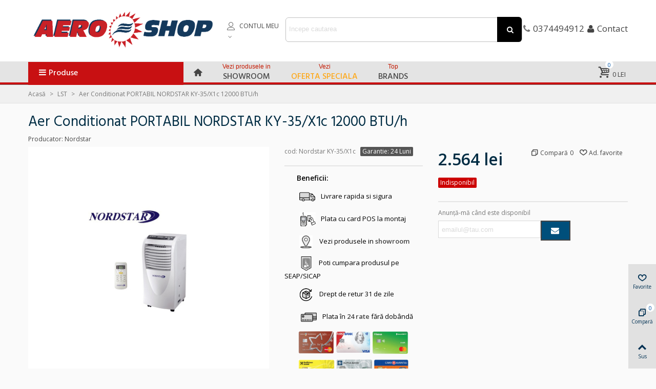

--- FILE ---
content_type: text/html; charset=utf-8
request_url: https://aero-shop.ro/aer-conditionat-portabil-nordstar-ky-35x1c-12000-btuh.html
body_size: 33847
content:
<!doctype html>
<html lang="ro">

  <head>
	
	  
  <meta charset="utf-8">
  <meta name="robots" content="index,follow">
  <meta name="ahrefs-site-verification" content="225dca24eb36d9f7e36e76e7ca54d0b5cf76b8180d2269f4fc03b4afdba4adc4">


  <meta http-equiv="x-ua-compatible" content="ie=edge">



  <link rel="canonical" href="https://aero-shop.ro/aer-conditionat-portabil-nordstar-ky-35x1c-12000-btuh.html">

  <title>Aer Conditionat PORTABIL NORDSTAR KY-35/X1c 12000 BTU/h</title>
  <meta name="description" content="Comanda Aer Conditionat PORTABIL NORDSTAR KY-35/X1c 12000 BTU/h prin aero-shop.ro ➡ instalare si montaj aer conditionat">

<meta name="keywords" content="">


        <link rel="canonical" href="https://aero-shop.ro/aer-conditionat-portabil-nordstar-ky-35x1c-12000-btuh.html">
  
  
                
  

<!--st begin -->

    <meta name="viewport" content="width=device-width, maximum-scale=1, initial-scale=1.0">

    <meta property="og:type" content="product">
  <meta property="og:url" content="https://aero-shop.ro/aer-conditionat-portabil-nordstar-ky-35x1c-12000-btuh.html">
  <meta property="og:title" content="Aer Conditionat PORTABIL NORDSTAR KY-35/X1c 12000 BTU/h">
  <meta property="og:site_name" content="Aero-Shop">
  <meta property="og:description" content="Comanda Aer Conditionat PORTABIL NORDSTAR KY-35/X1c 12000 BTU/h prin aero-shop.ro ➡ instalare si montaj aer conditionat">
  <meta property="og:image" content="https://aero-shop.ro/8058-large_default/aer-conditionat-portabil-nordstar-ky-35x1c-12000-btuh.jpg">
  <meta property="og:image:width" content="1000">
  <meta property="og:image:height" content="1000">
  <meta property="og:image:alt" content="Aer Conditionat PORTABIL NORDSTAR KY-35/X1c 12000 BTU/h">
    <meta property="product:pretax_price:amount" content="2118.6555">
  <meta property="product:pretax_price:currency" content="RON">
  <meta property="product:price:amount" content="2564">
  <meta property="product:price:currency" content="RON">
      <meta property="product:weight:value" content="30.000000">
  <meta property="product:weight:units" content="kg">
  
<!--st end -->

  <link rel="icon" type="image/vnd.microsoft.icon" href="https://aero-shop.ro/img/favicon-1.ico?1679429617">
  <link rel="shortcut icon" type="image/x-icon" href="https://aero-shop.ro/img/favicon-1.ico?1679429617">
  <!--st begin -->
              
<!--st end -->

    <link rel="stylesheet" href="https://fonts.googleapis.com/css?family=Open+Sans|Hind|Open+Sans:600|Hind:500|Hind:600" media="all">
  <link rel="stylesheet" href="https://aero-shop.ro/themes/panda-aero-shop/assets/cache/theme-4e48a6790.css" media="all">






  

  <script>
        var ASSearchUrl = "https:\/\/aero-shop.ro\/module\/pm_advancedsearch4\/advancedsearch4";
        var addtocart_animation = 3;
        var as4_orderBySalesAsc = "Vanzari: Cel mai mic primul";
        var as4_orderBySalesDesc = "Vanzari: Cel mai mare primul";
        var cart_ajax = true;
        var click_on_header_cart = 0;
        var confirm_report_message = "Dore\u0219ti s\u0103 raportezi un abuz?";
        var dictRemoveFile = "Elimin\u0103";
        var dm_hash = "3GU8JRP1F";
        var dm_mode = 0;
        var go_to_shopping_cart = 0;
        var hover_display_cp = 2;
        var prestashop = {"cart":{"products":[],"totals":{"total":{"type":"total","label":"Total","amount":0,"value":"0\u00a0lei"},"total_including_tax":{"type":"total","label":"Total (cu taxe)","amount":0,"value":"0\u00a0lei"},"total_excluding_tax":{"type":"total","label":"Total (fara TVA)","amount":0,"value":"0\u00a0lei"}},"subtotals":{"products":{"type":"products","label":"Subtotal","amount":0,"value":"0\u00a0lei"},"discounts":null,"shipping":{"type":"shipping","label":"Livrare","amount":0,"value":""},"tax":null},"products_count":0,"summary_string":"0 articole","vouchers":{"allowed":1,"added":[]},"discounts":[],"minimalPurchase":0,"minimalPurchaseRequired":""},"currency":{"id":1,"name":"Leu rom\u00e2nesc","iso_code":"RON","iso_code_num":"946","sign":"lei"},"customer":{"lastname":null,"firstname":null,"email":null,"birthday":null,"newsletter":null,"newsletter_date_add":null,"optin":null,"website":null,"company":null,"siret":null,"ape":null,"is_logged":false,"gender":{"type":null,"name":null},"addresses":[]},"language":{"name":"Rom\u00e2n\u0103 (Romanian)","iso_code":"ro","locale":"ro-RO","language_code":"ro-ro","is_rtl":"0","date_format_lite":"Y-m-d","date_format_full":"Y-m-d H:i:s","id":1},"page":{"title":"","canonical":"https:\/\/aero-shop.ro\/aer-conditionat-portabil-nordstar-ky-35x1c-12000-btuh.html","meta":{"title":"Aer Conditionat PORTABIL NORDSTAR KY-35\/X1c 12000 BTU\/h","description":"Comanda Aer Conditionat PORTABIL NORDSTAR KY-35\/X1c 12000 BTU\/h prin aero-shop.ro \u27a1 instalare si montaj aer conditionat","keywords":"","robots":"index"},"page_name":"product","body_classes":{"lang-ro":true,"lang-rtl":false,"country-RO":true,"currency-RON":true,"layout-full-width":true,"page-product":true,"tax-display-enabled":true,"product-id-970":true,"product-Aer Conditionat PORTABIL NORDSTAR KY-35\/X1c 12000 BTU\/h":true,"product-id-category-827":true,"product-id-manufacturer-28":true,"product-id-supplier-0":true},"admin_notifications":[]},"shop":{"name":"Aero-Shop","logo":"https:\/\/aero-shop.ro\/img\/logo-16794296171.jpg","stores_icon":"https:\/\/aero-shop.ro\/img\/logo_stores.png","favicon":"https:\/\/aero-shop.ro\/img\/favicon-1.ico"},"urls":{"base_url":"https:\/\/aero-shop.ro\/","current_url":"https:\/\/aero-shop.ro\/aer-conditionat-portabil-nordstar-ky-35x1c-12000-btuh.html","shop_domain_url":"https:\/\/aero-shop.ro","img_ps_url":"https:\/\/aero-shop.ro\/img\/","img_cat_url":"https:\/\/aero-shop.ro\/img\/c\/","img_lang_url":"https:\/\/aero-shop.ro\/img\/l\/","img_prod_url":"https:\/\/aero-shop.ro\/img\/p\/","img_manu_url":"https:\/\/aero-shop.ro\/img\/m\/","img_sup_url":"https:\/\/aero-shop.ro\/img\/su\/","img_ship_url":"https:\/\/aero-shop.ro\/img\/s\/","img_store_url":"https:\/\/aero-shop.ro\/img\/st\/","img_col_url":"https:\/\/aero-shop.ro\/img\/co\/","img_url":"https:\/\/aero-shop.ro\/themes\/panda-aero-shop\/assets\/img\/","css_url":"https:\/\/aero-shop.ro\/themes\/panda-aero-shop\/assets\/css\/","js_url":"https:\/\/aero-shop.ro\/themes\/panda-aero-shop\/assets\/js\/","pic_url":"https:\/\/aero-shop.ro\/upload\/","pages":{"address":"https:\/\/aero-shop.ro\/adresa","addresses":"https:\/\/aero-shop.ro\/adrese","authentication":"https:\/\/aero-shop.ro\/autentificare","cart":"https:\/\/aero-shop.ro\/cos","category":"https:\/\/aero-shop.ro\/index.php?controller=category","cms":"https:\/\/aero-shop.ro\/index.php?controller=cms","contact":"https:\/\/aero-shop.ro\/contact","discount":"https:\/\/aero-shop.ro\/reducere","guest_tracking":"https:\/\/aero-shop.ro\/urmarire-pentru-oaspeti","history":"https:\/\/aero-shop.ro\/istoric-comenzi","identity":"https:\/\/aero-shop.ro\/identitate","index":"https:\/\/aero-shop.ro\/","my_account":"https:\/\/aero-shop.ro\/contul-meu","order_confirmation":"https:\/\/aero-shop.ro\/confirmare-comanda","order_detail":"https:\/\/aero-shop.ro\/index.php?controller=order-detail","order_follow":"https:\/\/aero-shop.ro\/returnari","order":"https:\/\/aero-shop.ro\/comanda","order_return":"https:\/\/aero-shop.ro\/index.php?controller=order-return","order_slip":"https:\/\/aero-shop.ro\/nota-credit","pagenotfound":"https:\/\/aero-shop.ro\/pagina-negasita","password":"https:\/\/aero-shop.ro\/recuperare-parola","pdf_invoice":"https:\/\/aero-shop.ro\/index.php?controller=pdf-invoice","pdf_order_return":"https:\/\/aero-shop.ro\/index.php?controller=pdf-order-return","pdf_order_slip":"https:\/\/aero-shop.ro\/index.php?controller=pdf-order-slip","prices_drop":"https:\/\/aero-shop.ro\/reduceri-de-pret","product":"https:\/\/aero-shop.ro\/index.php?controller=product","search":"https:\/\/aero-shop.ro\/cautare","sitemap":"https:\/\/aero-shop.ro\/harta site","stores":"https:\/\/aero-shop.ro\/magazine","supplier":"https:\/\/aero-shop.ro\/furnizori","register":"https:\/\/aero-shop.ro\/autentificare?create_account=1","order_login":"https:\/\/aero-shop.ro\/comanda?login=1"},"alternative_langs":[],"theme_assets":"\/themes\/panda-aero-shop\/assets\/","actions":{"logout":"https:\/\/aero-shop.ro\/?mylogout="},"no_picture_image":{"bySize":{"hsma_default":{"url":"https:\/\/aero-shop.ro\/img\/p\/ro-default-hsma_default.jpg","width":55,"height":55},"cart_default":{"url":"https:\/\/aero-shop.ro\/img\/p\/ro-default-cart_default.jpg","width":70,"height":80},"small_default":{"url":"https:\/\/aero-shop.ro\/img\/p\/ro-default-small_default.jpg","width":105,"height":120},"cart_default_2x":{"url":"https:\/\/aero-shop.ro\/img\/p\/ro-default-cart_default_2x.jpg","width":140,"height":160},"small_default_2x":{"url":"https:\/\/aero-shop.ro\/img\/p\/ro-default-small_default_2x.jpg","width":210,"height":240},"home_default":{"url":"https:\/\/aero-shop.ro\/img\/p\/ro-default-home_default.jpg","width":320,"height":320},"medium_default":{"url":"https:\/\/aero-shop.ro\/img\/p\/ro-default-medium_default.jpg","width":370,"height":423},"home_default_2x":{"url":"https:\/\/aero-shop.ro\/img\/p\/ro-default-home_default_2x.jpg","width":640,"height":640},"medium_default_2x":{"url":"https:\/\/aero-shop.ro\/img\/p\/ro-default-medium_default_2x.jpg","width":740,"height":846},"large_default":{"url":"https:\/\/aero-shop.ro\/img\/p\/ro-default-large_default.jpg","width":1000,"height":1000},"large_default_2x":{"url":"https:\/\/aero-shop.ro\/img\/p\/ro-default-large_default_2x.jpg","width":1200,"height":1372},"superlarge_default":{"url":"https:\/\/aero-shop.ro\/img\/p\/ro-default-superlarge_default.jpg","width":1200,"height":1372},"superlarge_default_2x":{"url":"https:\/\/aero-shop.ro\/img\/p\/ro-default-superlarge_default_2x.jpg","width":1200,"height":1372}},"small":{"url":"https:\/\/aero-shop.ro\/img\/p\/ro-default-hsma_default.jpg","width":55,"height":55},"medium":{"url":"https:\/\/aero-shop.ro\/img\/p\/ro-default-medium_default.jpg","width":370,"height":423},"large":{"url":"https:\/\/aero-shop.ro\/img\/p\/ro-default-superlarge_default_2x.jpg","width":1200,"height":1372},"legend":""}},"configuration":{"display_taxes_label":true,"display_prices_tax_incl":true,"is_catalog":false,"show_prices":true,"opt_in":{"partner":true},"quantity_discount":{"type":"discount","label":"Reducere de cantitate"},"voucher_enabled":1,"return_enabled":0},"field_required":[],"breadcrumb":{"links":[{"title":"Acas\u0103","url":"https:\/\/aero-shop.ro\/"},{"title":"LST","url":"https:\/\/aero-shop.ro\/lst"},{"title":"Aer Conditionat PORTABIL NORDSTAR KY-35\/X1c 12000 BTU\/h","url":"https:\/\/aero-shop.ro\/aer-conditionat-portabil-nordstar-ky-35x1c-12000-btuh.html"}],"count":3},"link":{"protocol_link":"https:\/\/","protocol_content":"https:\/\/"},"time":1769274797,"static_token":"00c18f41b1aa9295a84600066a2338f1","token":"9b84494ee5135b066056605d917dac48","debug":false};
        var quick_search_as = true;
        var quick_search_as_min = 2;
        var quick_search_as_size = 6;
        var st_cart_page_url = "\/\/aero-shop.ro\/cos?action=show";
        var st_maximum_already_message = "Deja ai cantitatea maxima disponibila pentru acest produs.";
        var st_pc_display_format = "#st\u00e2nga \/ #max Caracterele r\u0103mase.";
        var st_pc_max = "500";
        var st_pc_max_images = "6";
        var st_refresh_url = "\/\/aero-shop.ro\/module\/stshoppingcart\/ajax";
        var stblogcomments_moderate = 0;
        var stcompare = {"url":"https:\/\/aero-shop.ro\/module\/stcompare\/compare","ids":[]};
        var stmywishlist_url = "https:\/\/aero-shop.ro\/module\/stwishlist\/mywishlist";
        var stproductcomments_controller_url = "https:\/\/aero-shop.ro\/module\/stproductcomments\/default?secure_key=e47f1cbd7875cc7c5762a5f3d767ecc0";
        var stproductcomments_url = "https:\/\/aero-shop.ro\/module\/stproductcomments\/default";
        var sttheme = {"cookie_domain":"aero-shop.ro","cookie_path":"\/","drop_down":0,"magnificpopup_tprev":"Anterior","magnificpopup_tnext":"Urm\u0103torul","magnificpopup_tcounter":"%curr% of %total%","is_rtl":0,"is_mobile_device":false,"gallery_image_type":"large_default","thumb_image_type":"home_default","responsive_max":2,"fullwidth":0,"responsive":"1","product_view_swither":"1","infinite_scroll":"0","cate_pro_lazy":"1","sticky_column":"1","filter_position":"","sticky_option":3,"product_thumbnails":"0","pro_thumnbs_per_fw":"1","pro_thumnbs_per_xxl":"1","pro_thumnbs_per_xl":"1","pro_thumnbs_per_lg":"1","pro_thumnbs_per_md":"1","pro_thumnbs_per_sm":"1","pro_thumnbs_per_xs":"1","pro_kk_per_fw":"1","pro_kk_per_xxl":"1","pro_kk_per_xl":"1","pro_kk_per_lg":"1","pro_kk_per_md":"1","pro_kk_per_sm":"1","pro_kk_per_xs":"1","categories_per_fw":"1","categories_per_xxl":"6","categories_per_xl":"5","categories_per_lg":"5","categories_per_md":"4","categories_per_sm":"3","categories_per_xs":"2","enable_zoom":0,"enable_thickbox":3,"retina":"1","sticky_mobile_header":"2","sticky_mobile_header_height":"0","use_mobile_header":"1","pro_image_column_md":"5","submemus_animation":2,"submemus_action":0,"pro_quantity_input":"2","popup_vertical_fit":"0","pro_tm_slider":"0","pro_tm_slider_cate":"0","buy_now":"0","lazyload_main_gallery":"0","product_views":"0"};
        var stwish_pros = [];
      </script>

<!--st end -->

  <style>.st_shopping_cart.header_item .header_icon_btn_icon i, .st_shopping_cart.header_item .ajax_cart_bag i{font-size:25px;}.st_shopping_cart.header_item .cart_text, .st_shopping_cart.header_item .ajax_cart_quantity.mar_r4, .st_shopping_cart.header_item .ajax_cart_product_txt, .st_shopping_cart.header_item .ajax_cart_split, .st_shopping_cart.header_item .ajax_cart_total{font-size:13px;}</style>
<style>
#st_mega_menu_wrap #st_ma_46:hover, #st_mega_menu_wrap #st_menu_46.current .ma_level_0,#st_mega_menu_column_block #st_ma_46:hover, #st_mega_menu_column_block #st_menu_46.current .ma_level_0,#st_mega_menu_wrap #st_menu_block_46 a:hover,#st_mega_menu_column_block #st_menu_block_46 a:hover{color:#ffffff;}#st_mega_menu_wrap #st_ma_46:hover, #st_mega_menu_wrap #st_menu_46.current .ma_level_0,#st_mega_menu_column_block #st_ma_46:hover, #st_mega_menu_column_block #st_menu_46.current .ma_level_0{background-color:#004677;}#st_mega_menu_wrap #st_ma_66,#st_mega_menu_column_block #st_ma_66,#st_mega_menu_wrap #st_menu_block_66,#st_mega_menu_wrap #st_menu_block_66 a,#st_mega_menu_column_block #st_menu_block_66,#st_mega_menu_column_block #st_menu_block_66 a{color:#ffa611;}#st_mega_menu_wrap #st_ma_66:hover, #st_mega_menu_wrap #st_menu_66.current .ma_level_0,#st_mega_menu_column_block #st_ma_66:hover, #st_mega_menu_column_block #st_menu_66.current .ma_level_0,#st_mega_menu_wrap #st_menu_block_66 a:hover,#st_mega_menu_column_block #st_menu_block_66 a:hover{color:#002d44;}#st_mega_menu_wrap #st_ma_67:hover, #st_mega_menu_wrap #st_menu_67.current .ma_level_0,#st_mega_menu_column_block #st_ma_67:hover, #st_mega_menu_column_block #st_menu_67.current .ma_level_0,#st_mega_menu_wrap #st_menu_block_67 a:hover,#st_mega_menu_column_block #st_menu_block_67 a:hover{color:#003355;}#st_mega_menu_wrap #st_ma_69:hover, #st_mega_menu_wrap #st_menu_69.current .ma_level_0,#st_mega_menu_column_block #st_ma_69:hover, #st_mega_menu_column_block #st_menu_69.current .ma_level_0,#st_mega_menu_wrap #st_menu_block_69 a:hover,#st_mega_menu_column_block #st_menu_block_69 a:hover{color:#003355;}#st_menu_71 .stmenu_sub,#st_menu_71 .stmenu_vs{background-image:url(https://aero-shop.ro/upload/stmegamenu/ecbe6a75ba6d780ef2c501f096ae0a14.png);background-repeat:no-repeat;background-position: right bottom;}#st_menu_72 .stmenu_sub,#st_menu_72 .stmenu_vs{background-image:url(https://aero-shop.ro/upload/stmegamenu/c87b0caca64e910de42d7d2f6f66f1cd.png);background-repeat:no-repeat;background-position: right bottom;}#st_menu_73 .stmenu_sub,#st_menu_73 .stmenu_vs{background-image:url(https://aero-shop.ro/upload/stmegamenu/253d411f458f074c7ae13badf038b392.png);background-repeat:no-repeat;background-position: right bottom;}#st_menu_74 .stmenu_sub,#st_menu_74 .stmenu_vs{background-image:url(https://aero-shop.ro/upload/stmegamenu/386aaab208d138b3d1dcfad8f84e9f06.png);background-repeat:no-repeat;background-position: right bottom;}#st_menu_75 .stmenu_sub,#st_menu_75 .stmenu_vs{background-image:url(https://aero-shop.ro/upload/stmegamenu/bdb5881f1114627066dec8f6eb3081cd.png);background-repeat:no-repeat;background-position: right bottom;}#st_menu_76 .stmenu_sub,#st_menu_76 .stmenu_vs{background-image:url(https://aero-shop.ro/upload/stmegamenu/5c0ebfe55a13068ea44b1db3e44790e2.png);background-repeat:no-repeat;background-position: right bottom;}#st_menu_77 .stmenu_sub,#st_menu_77 .stmenu_vs{background-image:url(https://aero-shop.ro/upload/stmegamenu/8e3515a88def5584595dc9c9ba6fa598.png);background-repeat:no-repeat;background-position: right bottom;}#st_menu_78 .stmenu_sub,#st_menu_78 .stmenu_vs{background-image:url(https://aero-shop.ro/upload/stmegamenu/7fbc6be8342d3cec7ff082297549f96f.png);background-repeat:no-repeat;background-position: right bottom;}#st_mega_menu_wrap #st_menu_block_83 a,#st_mega_menu_column_block #st_menu_block_83 a{color:#000000;}#st_mega_menu_wrap #st_ma_83:hover, #st_mega_menu_wrap #st_menu_83.current .ma_level_0,#st_mega_menu_column_block #st_ma_83:hover, #st_mega_menu_column_block #st_menu_83.current .ma_level_0,#st_mega_menu_wrap #st_menu_block_83 a:hover,#st_mega_menu_column_block #st_menu_block_83 a:hover{color:#e30100;}#st_mega_menu_wrap #st_ma_173:hover, #st_mega_menu_wrap #st_menu_173.current .ma_level_0,#st_mega_menu_column_block #st_ma_173:hover, #st_mega_menu_column_block #st_menu_173.current .ma_level_0,#st_mega_menu_wrap #st_menu_block_173 a:hover,#st_mega_menu_column_block #st_menu_block_173 a:hover{color:#ffffff;}#st_mega_menu_wrap #st_ma_173:hover, #st_mega_menu_wrap #st_menu_173.current .ma_level_0,#st_mega_menu_column_block #st_ma_173:hover, #st_mega_menu_column_block #st_menu_173.current .ma_level_0{background-color:#0657a8;}#st_mega_menu_wrap #st_ma_174:hover, #st_mega_menu_wrap #st_menu_174.current .ma_level_0,#st_mega_menu_column_block #st_ma_174:hover, #st_mega_menu_column_block #st_menu_174.current .ma_level_0,#st_mega_menu_wrap #st_menu_block_174 a:hover,#st_mega_menu_column_block #st_menu_block_174 a:hover{color:#ffffff;}#st_mega_menu_wrap #st_ma_174:hover, #st_mega_menu_wrap #st_menu_174.current .ma_level_0,#st_mega_menu_column_block #st_ma_174:hover, #st_mega_menu_column_block #st_menu_174.current .ma_level_0{background-color:#0657a8;}#st_mega_menu_wrap #st_ma_175:hover, #st_mega_menu_wrap #st_menu_175.current .ma_level_0,#st_mega_menu_column_block #st_ma_175:hover, #st_mega_menu_column_block #st_menu_175.current .ma_level_0,#st_mega_menu_wrap #st_menu_block_175 a:hover,#st_mega_menu_column_block #st_menu_block_175 a:hover{color:#ffffff;}#st_mega_menu_wrap #st_ma_175:hover, #st_mega_menu_wrap #st_menu_175.current .ma_level_0,#st_mega_menu_column_block #st_ma_175:hover, #st_mega_menu_column_block #st_menu_175.current .ma_level_0{background-color:#0657a8;}#st_mega_menu_wrap #st_menu_block_179 a,#st_mega_menu_column_block #st_menu_block_179 a{color:#000000;}#st_mega_menu_wrap #st_ma_179:hover, #st_mega_menu_wrap #st_menu_179.current .ma_level_0,#st_mega_menu_column_block #st_ma_179:hover, #st_mega_menu_column_block #st_menu_179.current .ma_level_0,#st_mega_menu_wrap #st_menu_block_179 a:hover,#st_mega_menu_column_block #st_menu_block_179 a:hover{color:#00518f;}#st_mega_menu_wrap #st_ma_302:hover, #st_mega_menu_wrap #st_menu_302.current .ma_level_0,#st_mega_menu_column_block #st_ma_302:hover, #st_mega_menu_column_block #st_menu_302.current .ma_level_0,#st_mega_menu_wrap #st_menu_block_302 a:hover,#st_mega_menu_column_block #st_menu_block_302 a:hover{color:#ffffff;}#st_mega_menu_wrap #st_ma_302:hover, #st_mega_menu_wrap #st_menu_302.current .ma_level_0,#st_mega_menu_column_block #st_ma_302:hover, #st_mega_menu_column_block #st_menu_302.current .ma_level_0{background-color:#FD6A02;}#st_mega_menu_wrap #st_ma_305:hover, #st_mega_menu_wrap #st_menu_305.current .ma_level_0,#st_mega_menu_column_block #st_ma_305:hover, #st_mega_menu_column_block #st_menu_305.current .ma_level_0,#st_mega_menu_wrap #st_menu_block_305 a:hover,#st_mega_menu_column_block #st_menu_block_305 a:hover{color:#ffffff;}#st_mega_menu_wrap #st_ma_305:hover, #st_mega_menu_wrap #st_menu_305.current .ma_level_0,#st_mega_menu_column_block #st_ma_305:hover, #st_mega_menu_column_block #st_menu_305.current .ma_level_0{background-color:#e30b13;}#st_mega_menu_wrap #st_menu_305 .stmenu_sub, #st_mega_menu_wrap #st_menu_305 .stmenu_multi_level ul, #st_mega_menu_wrap #st_menu_305 .mu_level_2 ul,#st_mega_menu_column_block #st_menu_305 .stmenu_sub, #st_mega_menu_column_block #st_menu_305 .stmenu_multi_level ul, #st_mega_menu_column_block #st_menu_305 .mu_level_2 ul,#st_mega_menu_wrap #st_menu_305 .stmenu_vs{background-color:#f8f8f8;}#st_mega_menu_wrap #st_ma_306:hover, #st_mega_menu_wrap #st_menu_306.current .ma_level_0,#st_mega_menu_column_block #st_ma_306:hover, #st_mega_menu_column_block #st_menu_306.current .ma_level_0,#st_mega_menu_wrap #st_menu_block_306 a:hover,#st_mega_menu_column_block #st_menu_block_306 a:hover{color:#ffffff;}#st_mega_menu_wrap #st_ma_306:hover, #st_mega_menu_wrap #st_menu_306.current .ma_level_0,#st_mega_menu_column_block #st_ma_306:hover, #st_mega_menu_column_block #st_menu_306.current .ma_level_0{background-color:#e30b13;}#st_mega_menu_wrap #st_menu_306 .stmenu_sub, #st_mega_menu_wrap #st_menu_306 .stmenu_multi_level ul, #st_mega_menu_wrap #st_menu_306 .mu_level_2 ul,#st_mega_menu_column_block #st_menu_306 .stmenu_sub, #st_mega_menu_column_block #st_menu_306 .stmenu_multi_level ul, #st_mega_menu_column_block #st_menu_306 .mu_level_2 ul,#st_mega_menu_wrap #st_menu_306 .stmenu_vs{background-color:#f8f8f8;}#st_mega_menu_wrap #st_ma_307:hover, #st_mega_menu_wrap #st_menu_307.current .ma_level_0,#st_mega_menu_column_block #st_ma_307:hover, #st_mega_menu_column_block #st_menu_307.current .ma_level_0,#st_mega_menu_wrap #st_menu_block_307 a:hover,#st_mega_menu_column_block #st_menu_block_307 a:hover{color:#ffffff;}#st_mega_menu_wrap #st_ma_307:hover, #st_mega_menu_wrap #st_menu_307.current .ma_level_0,#st_mega_menu_column_block #st_ma_307:hover, #st_mega_menu_column_block #st_menu_307.current .ma_level_0{background-color:#e30b13;}#st_mega_menu_wrap #st_menu_307 .stmenu_sub, #st_mega_menu_wrap #st_menu_307 .stmenu_multi_level ul, #st_mega_menu_wrap #st_menu_307 .mu_level_2 ul,#st_mega_menu_column_block #st_menu_307 .stmenu_sub, #st_mega_menu_column_block #st_menu_307 .stmenu_multi_level ul, #st_mega_menu_column_block #st_menu_307 .mu_level_2 ul,#st_mega_menu_wrap #st_menu_307 .stmenu_vs{background-color:#f8f8f8;}#st_mega_menu_wrap #st_menu_block_394 a,#st_mega_menu_column_block #st_menu_block_394 a{color:#000000;}#st_mega_menu_wrap #st_ma_394:hover, #st_mega_menu_wrap #st_menu_394.current .ma_level_0,#st_mega_menu_column_block #st_ma_394:hover, #st_mega_menu_column_block #st_menu_394.current .ma_level_0,#st_mega_menu_wrap #st_menu_block_394 a:hover,#st_mega_menu_column_block #st_menu_block_394 a:hover{color:#0657a8;}#st_mega_menu_wrap #st_menu_block_395 a,#st_mega_menu_column_block #st_menu_block_395 a{color:#000000;}#st_mega_menu_wrap #st_ma_395:hover, #st_mega_menu_wrap #st_menu_395.current .ma_level_0,#st_mega_menu_column_block #st_ma_395:hover, #st_mega_menu_column_block #st_menu_395.current .ma_level_0,#st_mega_menu_wrap #st_menu_block_395 a:hover,#st_mega_menu_column_block #st_menu_block_395 a:hover{color:#00518f;}#st_mega_menu_wrap #st_ma_396:hover, #st_mega_menu_wrap #st_menu_396.current .ma_level_0,#st_mega_menu_column_block #st_ma_396:hover, #st_mega_menu_column_block #st_menu_396.current .ma_level_0,#st_mega_menu_wrap #st_menu_block_396 a:hover,#st_mega_menu_column_block #st_menu_block_396 a:hover{color:#ffffff;}#st_mega_menu_wrap #st_ma_396:hover, #st_mega_menu_wrap #st_menu_396.current .ma_level_0,#st_mega_menu_column_block #st_ma_396:hover, #st_mega_menu_column_block #st_menu_396.current .ma_level_0{background-color:#0657a8;}#st_mega_menu_wrap #st_menu_block_405 a,#st_mega_menu_column_block #st_menu_block_405 a{color:#000000;}#st_mega_menu_wrap #st_ma_405:hover, #st_mega_menu_wrap #st_menu_405.current .ma_level_0,#st_mega_menu_column_block #st_ma_405:hover, #st_mega_menu_column_block #st_menu_405.current .ma_level_0,#st_mega_menu_wrap #st_menu_block_405 a:hover,#st_mega_menu_column_block #st_menu_block_405 a:hover{color:#00518f;}#st_mega_menu_wrap #st_ma_406:hover, #st_mega_menu_wrap #st_menu_406.current .ma_level_0,#st_mega_menu_column_block #st_ma_406:hover, #st_mega_menu_column_block #st_menu_406.current .ma_level_0,#st_mega_menu_wrap #st_menu_block_406 a:hover,#st_mega_menu_column_block #st_menu_block_406 a:hover{color:#ffffff;}#st_mega_menu_wrap #st_ma_406:hover, #st_mega_menu_wrap #st_menu_406.current .ma_level_0,#st_mega_menu_column_block #st_ma_406:hover, #st_mega_menu_column_block #st_menu_406.current .ma_level_0{background-color:#0657a8;}#st_mega_menu_wrap #st_menu_block_415 a,#st_mega_menu_column_block #st_menu_block_415 a{color:#000000;}#st_mega_menu_wrap #st_ma_415:hover, #st_mega_menu_wrap #st_menu_415.current .ma_level_0,#st_mega_menu_column_block #st_ma_415:hover, #st_mega_menu_column_block #st_menu_415.current .ma_level_0,#st_mega_menu_wrap #st_menu_block_415 a:hover,#st_mega_menu_column_block #st_menu_block_415 a:hover{color:#00518f;}#st_mega_menu_wrap #st_ma_435:hover, #st_mega_menu_wrap #st_menu_435.current .ma_level_0,#st_mega_menu_column_block #st_ma_435:hover, #st_mega_menu_column_block #st_menu_435.current .ma_level_0,#st_mega_menu_wrap #st_menu_block_435 a:hover,#st_mega_menu_column_block #st_menu_block_435 a:hover{color:#ffffff;}#st_mega_menu_wrap #st_ma_435:hover, #st_mega_menu_wrap #st_menu_435.current .ma_level_0,#st_mega_menu_column_block #st_ma_435:hover, #st_mega_menu_column_block #st_menu_435.current .ma_level_0{background-color:#004677;}#st_mega_menu_wrap #st_ma_436:hover, #st_mega_menu_wrap #st_menu_436.current .ma_level_0,#st_mega_menu_column_block #st_ma_436:hover, #st_mega_menu_column_block #st_menu_436.current .ma_level_0,#st_mega_menu_wrap #st_menu_block_436 a:hover,#st_mega_menu_column_block #st_menu_block_436 a:hover{color:#ffffff;}#st_mega_menu_wrap #st_ma_436:hover, #st_mega_menu_wrap #st_menu_436.current .ma_level_0,#st_mega_menu_column_block #st_ma_436:hover, #st_mega_menu_column_block #st_menu_436.current .ma_level_0{background-color:#004677;}#st_mega_menu_wrap #st_ma_437:hover, #st_mega_menu_wrap #st_menu_437.current .ma_level_0,#st_mega_menu_column_block #st_ma_437:hover, #st_mega_menu_column_block #st_menu_437.current .ma_level_0,#st_mega_menu_wrap #st_menu_block_437 a:hover,#st_mega_menu_column_block #st_menu_block_437 a:hover{color:#ffffff;}#st_mega_menu_wrap #st_ma_437:hover, #st_mega_menu_wrap #st_menu_437.current .ma_level_0,#st_mega_menu_column_block #st_ma_437:hover, #st_mega_menu_column_block #st_menu_437.current .ma_level_0{background-color:#004677;}#st_mega_menu_wrap #st_ma_438:hover, #st_mega_menu_wrap #st_menu_438.current .ma_level_0,#st_mega_menu_column_block #st_ma_438:hover, #st_mega_menu_column_block #st_menu_438.current .ma_level_0,#st_mega_menu_wrap #st_menu_block_438 a:hover,#st_mega_menu_column_block #st_menu_block_438 a:hover{color:#ffffff;}#st_mega_menu_wrap #st_ma_438:hover, #st_mega_menu_wrap #st_menu_438.current .ma_level_0,#st_mega_menu_column_block #st_ma_438:hover, #st_mega_menu_column_block #st_menu_438.current .ma_level_0{background-color:#004677;}#st_mega_menu_wrap #st_ma_440:hover, #st_mega_menu_wrap #st_menu_440.current .ma_level_0,#st_mega_menu_column_block #st_ma_440:hover, #st_mega_menu_column_block #st_menu_440.current .ma_level_0,#st_mega_menu_wrap #st_menu_block_440 a:hover,#st_mega_menu_column_block #st_menu_block_440 a:hover{color:#ffffff;}#st_mega_menu_wrap #st_ma_440:hover, #st_mega_menu_wrap #st_menu_440.current .ma_level_0,#st_mega_menu_column_block #st_ma_440:hover, #st_mega_menu_column_block #st_menu_440.current .ma_level_0{background-color:#004677;}#st_mega_menu_wrap #st_ma_454:hover, #st_mega_menu_wrap #st_menu_454.current .ma_level_0,#st_mega_menu_column_block #st_ma_454:hover, #st_mega_menu_column_block #st_menu_454.current .ma_level_0,#st_mega_menu_wrap #st_menu_block_454 a:hover,#st_mega_menu_column_block #st_menu_block_454 a:hover{color:#ffffff;}#st_mega_menu_wrap #st_ma_454:hover, #st_mega_menu_wrap #st_menu_454.current .ma_level_0,#st_mega_menu_column_block #st_ma_454:hover, #st_mega_menu_column_block #st_menu_454.current .ma_level_0{background-color:#e30b13;}#st_mega_menu_wrap #st_menu_454 .stmenu_sub, #st_mega_menu_wrap #st_menu_454 .stmenu_multi_level ul, #st_mega_menu_wrap #st_menu_454 .mu_level_2 ul,#st_mega_menu_column_block #st_menu_454 .stmenu_sub, #st_mega_menu_column_block #st_menu_454 .stmenu_multi_level ul, #st_mega_menu_column_block #st_menu_454 .mu_level_2 ul,#st_mega_menu_wrap #st_menu_454 .stmenu_vs{background-color:#f8f8f8;}#st_mega_menu_wrap #st_menu_block_520 a,#st_mega_menu_column_block #st_menu_block_520 a{color:#000000;}#st_mega_menu_wrap #st_ma_520:hover, #st_mega_menu_wrap #st_menu_520.current .ma_level_0,#st_mega_menu_column_block #st_ma_520:hover, #st_mega_menu_column_block #st_menu_520.current .ma_level_0,#st_mega_menu_wrap #st_menu_block_520 a:hover,#st_mega_menu_column_block #st_menu_block_520 a:hover{color:#c71400;}#st_mega_menu_wrap #st_ma_526:hover, #st_mega_menu_wrap #st_menu_526.current .ma_level_0,#st_mega_menu_column_block #st_ma_526:hover, #st_mega_menu_column_block #st_menu_526.current .ma_level_0,#st_mega_menu_wrap #st_menu_block_526 a:hover,#st_mega_menu_column_block #st_menu_block_526 a:hover{color:#ffffff;}#st_mega_menu_wrap #st_ma_526:hover, #st_mega_menu_wrap #st_menu_526.current .ma_level_0,#st_mega_menu_column_block #st_ma_526:hover, #st_mega_menu_column_block #st_menu_526.current .ma_level_0{background-color:#e30b13;}#st_mega_menu_wrap #st_menu_526 .stmenu_sub, #st_mega_menu_wrap #st_menu_526 .stmenu_multi_level ul, #st_mega_menu_wrap #st_menu_526 .mu_level_2 ul,#st_mega_menu_column_block #st_menu_526 .stmenu_sub, #st_mega_menu_column_block #st_menu_526 .stmenu_multi_level ul, #st_mega_menu_column_block #st_menu_526 .mu_level_2 ul,#st_mega_menu_wrap #st_menu_526 .stmenu_vs{background-color:#f8f8f8;}#st_mega_menu_wrap #st_ma_544:hover, #st_mega_menu_wrap #st_menu_544.current .ma_level_0,#st_mega_menu_column_block #st_ma_544:hover, #st_mega_menu_column_block #st_menu_544.current .ma_level_0,#st_mega_menu_wrap #st_menu_block_544 a:hover,#st_mega_menu_column_block #st_menu_block_544 a:hover{color:#ffffff;}#st_mega_menu_wrap #st_ma_544:hover, #st_mega_menu_wrap #st_menu_544.current .ma_level_0,#st_mega_menu_column_block #st_ma_544:hover, #st_mega_menu_column_block #st_menu_544.current .ma_level_0{background-color:#e30b13;}#st_mega_menu_wrap #st_menu_544 .stmenu_sub, #st_mega_menu_wrap #st_menu_544 .stmenu_multi_level ul, #st_mega_menu_wrap #st_menu_544 .mu_level_2 ul,#st_mega_menu_column_block #st_menu_544 .stmenu_sub, #st_mega_menu_column_block #st_menu_544 .stmenu_multi_level ul, #st_mega_menu_column_block #st_menu_544 .mu_level_2 ul,#st_mega_menu_wrap #st_menu_544 .stmenu_vs{background-color:#f8f8f8;}#st_mega_menu_wrap #st_ma_545:hover, #st_mega_menu_wrap #st_menu_545.current .ma_level_0,#st_mega_menu_column_block #st_ma_545:hover, #st_mega_menu_column_block #st_menu_545.current .ma_level_0,#st_mega_menu_wrap #st_menu_block_545 a:hover,#st_mega_menu_column_block #st_menu_block_545 a:hover{color:#ffffff;}#st_mega_menu_wrap #st_ma_545:hover, #st_mega_menu_wrap #st_menu_545.current .ma_level_0,#st_mega_menu_column_block #st_ma_545:hover, #st_mega_menu_column_block #st_menu_545.current .ma_level_0{background-color:#e30b13;}#st_mega_menu_wrap #st_menu_545 .stmenu_sub, #st_mega_menu_wrap #st_menu_545 .stmenu_multi_level ul, #st_mega_menu_wrap #st_menu_545 .mu_level_2 ul,#st_mega_menu_column_block #st_menu_545 .stmenu_sub, #st_mega_menu_column_block #st_menu_545 .stmenu_multi_level ul, #st_mega_menu_column_block #st_menu_545 .mu_level_2 ul,#st_mega_menu_wrap #st_menu_545 .stmenu_vs{background-color:#f8f8f8;}#st_mega_menu_wrap #st_ma_571:hover, #st_mega_menu_wrap #st_menu_571.current .ma_level_0,#st_mega_menu_column_block #st_ma_571:hover, #st_mega_menu_column_block #st_menu_571.current .ma_level_0,#st_mega_menu_wrap #st_menu_block_571 a:hover,#st_mega_menu_column_block #st_menu_block_571 a:hover{color:#ffffff;}#st_mega_menu_wrap #st_ma_571:hover, #st_mega_menu_wrap #st_menu_571.current .ma_level_0,#st_mega_menu_column_block #st_ma_571:hover, #st_mega_menu_column_block #st_menu_571.current .ma_level_0{background-color:#e30b13;}#st_mega_menu_wrap #st_menu_571 .stmenu_sub, #st_mega_menu_wrap #st_menu_571 .stmenu_multi_level ul, #st_mega_menu_wrap #st_menu_571 .mu_level_2 ul,#st_mega_menu_column_block #st_menu_571 .stmenu_sub, #st_mega_menu_column_block #st_menu_571 .stmenu_multi_level ul, #st_mega_menu_column_block #st_menu_571 .mu_level_2 ul,#st_mega_menu_wrap #st_menu_571 .stmenu_vs{background-color:#f8f8f8;}#st_mega_menu_wrap #st_ma_580:hover, #st_mega_menu_wrap #st_menu_580.current .ma_level_0,#st_mega_menu_column_block #st_ma_580:hover, #st_mega_menu_column_block #st_menu_580.current .ma_level_0,#st_mega_menu_wrap #st_menu_block_580 a:hover,#st_mega_menu_column_block #st_menu_block_580 a:hover{color:#ffffff;}#st_mega_menu_wrap #st_ma_580:hover, #st_mega_menu_wrap #st_menu_580.current .ma_level_0,#st_mega_menu_column_block #st_ma_580:hover, #st_mega_menu_column_block #st_menu_580.current .ma_level_0{background-color:#e30b13;}#st_mega_menu_wrap #st_menu_580 .stmenu_sub, #st_mega_menu_wrap #st_menu_580 .stmenu_multi_level ul, #st_mega_menu_wrap #st_menu_580 .mu_level_2 ul,#st_mega_menu_column_block #st_menu_580 .stmenu_sub, #st_mega_menu_column_block #st_menu_580 .stmenu_multi_level ul, #st_mega_menu_column_block #st_menu_580 .mu_level_2 ul,#st_mega_menu_wrap #st_menu_580 .stmenu_vs{background-color:#f8f8f8;}#st_mega_menu_wrap #st_ma_588:hover, #st_mega_menu_wrap #st_menu_588.current .ma_level_0,#st_mega_menu_column_block #st_ma_588:hover, #st_mega_menu_column_block #st_menu_588.current .ma_level_0,#st_mega_menu_wrap #st_menu_block_588 a:hover,#st_mega_menu_column_block #st_menu_block_588 a:hover{color:#ffffff;}#st_mega_menu_wrap #st_ma_588:hover, #st_mega_menu_wrap #st_menu_588.current .ma_level_0,#st_mega_menu_column_block #st_ma_588:hover, #st_mega_menu_column_block #st_menu_588.current .ma_level_0{background-color:#e30b13;}#st_mega_menu_wrap #st_menu_588 .stmenu_sub, #st_mega_menu_wrap #st_menu_588 .stmenu_multi_level ul, #st_mega_menu_wrap #st_menu_588 .mu_level_2 ul,#st_mega_menu_column_block #st_menu_588 .stmenu_sub, #st_mega_menu_column_block #st_menu_588 .stmenu_multi_level ul, #st_mega_menu_column_block #st_menu_588 .mu_level_2 ul,#st_mega_menu_wrap #st_menu_588 .stmenu_vs{background-color:#f8f8f8;}#st_mega_menu_wrap #st_ma_594:hover, #st_mega_menu_wrap #st_menu_594.current .ma_level_0,#st_mega_menu_column_block #st_ma_594:hover, #st_mega_menu_column_block #st_menu_594.current .ma_level_0,#st_mega_menu_wrap #st_menu_block_594 a:hover,#st_mega_menu_column_block #st_menu_block_594 a:hover{color:#ffffff;}#st_mega_menu_wrap #st_ma_594:hover, #st_mega_menu_wrap #st_menu_594.current .ma_level_0,#st_mega_menu_column_block #st_ma_594:hover, #st_mega_menu_column_block #st_menu_594.current .ma_level_0{background-color:#e30b13;}#st_mega_menu_wrap #st_menu_594 .stmenu_sub, #st_mega_menu_wrap #st_menu_594 .stmenu_multi_level ul, #st_mega_menu_wrap #st_menu_594 .mu_level_2 ul,#st_mega_menu_column_block #st_menu_594 .stmenu_sub, #st_mega_menu_column_block #st_menu_594 .stmenu_multi_level ul, #st_mega_menu_column_block #st_menu_594 .mu_level_2 ul,#st_mega_menu_wrap #st_menu_594 .stmenu_vs{background-color:#f8f8f8;}#st_mega_menu_wrap #st_ma_599:hover, #st_mega_menu_wrap #st_menu_599.current .ma_level_0,#st_mega_menu_column_block #st_ma_599:hover, #st_mega_menu_column_block #st_menu_599.current .ma_level_0,#st_mega_menu_wrap #st_menu_block_599 a:hover,#st_mega_menu_column_block #st_menu_block_599 a:hover{color:#ffffff;}#st_mega_menu_wrap #st_ma_599:hover, #st_mega_menu_wrap #st_menu_599.current .ma_level_0,#st_mega_menu_column_block #st_ma_599:hover, #st_mega_menu_column_block #st_menu_599.current .ma_level_0{background-color:#e30b13;}#st_mega_menu_wrap #st_menu_599 .stmenu_sub, #st_mega_menu_wrap #st_menu_599 .stmenu_multi_level ul, #st_mega_menu_wrap #st_menu_599 .mu_level_2 ul,#st_mega_menu_column_block #st_menu_599 .stmenu_sub, #st_mega_menu_column_block #st_menu_599 .stmenu_multi_level ul, #st_mega_menu_column_block #st_menu_599 .mu_level_2 ul,#st_mega_menu_wrap #st_menu_599 .stmenu_vs{background-color:#f8f8f8;}#st_mega_menu_wrap #st_ma_631:hover, #st_mega_menu_wrap #st_menu_631.current .ma_level_0,#st_mega_menu_column_block #st_ma_631:hover, #st_mega_menu_column_block #st_menu_631.current .ma_level_0,#st_mega_menu_wrap #st_menu_block_631 a:hover,#st_mega_menu_column_block #st_menu_block_631 a:hover{color:#ffffff;}#st_mega_menu_wrap #st_ma_631:hover, #st_mega_menu_wrap #st_menu_631.current .ma_level_0,#st_mega_menu_column_block #st_ma_631:hover, #st_mega_menu_column_block #st_menu_631.current .ma_level_0{background-color:#e30b13;}#st_mega_menu_wrap #st_menu_631 .stmenu_sub, #st_mega_menu_wrap #st_menu_631 .stmenu_multi_level ul, #st_mega_menu_wrap #st_menu_631 .mu_level_2 ul,#st_mega_menu_column_block #st_menu_631 .stmenu_sub, #st_mega_menu_column_block #st_menu_631 .stmenu_multi_level ul, #st_mega_menu_column_block #st_menu_631 .mu_level_2 ul,#st_mega_menu_wrap #st_menu_631 .stmenu_vs{background-color:#f8f8f8;}
</style>
<style>#st_swiper_1 .swiper_custom_bar{background-color:#002a61;}#st_swiper_1 .swiper_custom_progress{background-color:#c0c0c0;}#st_swiper_1 .swiper-pagination-bullet-active, #st_swiper_1 .swiper-pagination-progress .swiper-pagination-progressbar{background-color:#ffffff;}#st_swiper_1 .swiper-pagination-st-round .swiper-pagination-bullet.swiper-pagination-bullet-active{background-color:#ffffff;border-color:#ffffff;}#st_swiper_1 .swiper-pagination-st-round .swiper-pagination-bullet.swiper-pagination-bullet-active span{background-color:#ffffff;}#swiper_container_1{margin-top:0px;}#swiper_container_1{margin-bottom:0px;}#st_swiper_4 {height:330px;min-height:330px;}#st_swiper_5 .swiper-pagination-bullet-active, #st_swiper_5 .swiper-pagination-progress .swiper-pagination-progressbar{background-color:#ffffff;}#st_swiper_5 .swiper-pagination-st-round .swiper-pagination-bullet.swiper-pagination-bullet-active{background-color:#ffffff;border-color:#ffffff;}#st_swiper_5 .swiper-pagination-st-round .swiper-pagination-bullet.swiper-pagination-bullet-active span{background-color:#ffffff;}</style>
<style>.block_blog .s_title_block{font-size: 16px;}.block_blog .s_title_block a{color: #000000;}.products_sldier_swiper .block_blog .pro_outer_box:hover .pro_second_box,.product_list.grid .block_blog .pro_outer_box:hover .pro_second_box{ background-color: #ffffff; }</style>
<style>.countdown_timer.countdown_style_0 .countdown_wrap_inner div{padding-top:11px;padding-bottom:11px;}.countdown_timer.countdown_style_0 .countdown_wrap_inner div span{height:22px;line-height:22px;}.countdown_timer.countdown_style_0 .countdown_wrap_inner div{border-right:none;}.countdown_name{display:none;}</style>
<script>
//<![CDATA[

var s_countdown_all = 0;
var s_countdown_id_products = []; 
var s_countdown_style = 0; 
var s_countdown_lang = new Array();
s_countdown_lang['day'] = "zi";
s_countdown_lang['days'] = "zile";
s_countdown_lang['hrs'] = "ore";
s_countdown_lang['min'] = "min";
s_countdown_lang['sec'] = "sec";

//]]>
</script>
<style> .breadcrumb_spacing{height:20px;} #page_banner_container_3 {background-color: #f0f0f0;} #page_banner_container_3 {border-color: #e1e1e1;} #page_banner_container_3 {border-bottom-width: 1px;} #page_banner_container_3 {padding-top: 8px;} #page_banner_container_3 {padding-bottom: 8px;} #page_banner_container_3 {margin-top:1px;}</style>
<style>#category_products_container_13.products_container{margin-top:0px;}#category_products_container_13.products_container{margin-bottom:10px;}#category_products_container_19.products_container{padding-top:5px;}#category_products_container_19.products_container{margin-top:5px;}#category_products_container_24.products_container{margin-top:0px;}#category_products_container_24.products_container{margin-bottom:1px;}#category_products_container_25.products_container{margin-top:1px;}</style>
<style>#side_custom_sidebar_39{right: 0; left: auto; border-left-width: 4px;border-right-width: 0;}.is_rtl #side_custom_sidebar_39{left: 0; right: auto;border-left-width:0;border-right-width: 4px;}#side_custom_sidebar_39 .st-menu-header .close_right_side{left: 4px; right: auto;}.is_rtl #side_custom_sidebar_39 .st-menu-header .close_right_side{left: auto; right: 4px;}#side_compare{right: 0; left: auto; border-left-width: 4px;border-right-width: 0;}.is_rtl #side_compare{left: 0; right: auto;border-left-width:0;border-right-width: 4px;}#side_compare .st-menu-header .close_right_side{left: 4px; right: auto;}.is_rtl #side_compare .st-menu-header .close_right_side{left: auto; right: 4px;}#side_products_cart{right: 0; left: auto; border-left-width: 4px;border-right-width: 0;}.is_rtl #side_products_cart{left: 0; right: auto;border-left-width:0;border-right-width: 4px;}#side_products_cart .st-menu-header .close_right_side{left: 4px; right: auto;}.is_rtl #side_products_cart .st-menu-header .close_right_side{left: auto; right: 4px;}#side_search{right: 0; left: auto; border-left-width: 4px;border-right-width: 0;}.is_rtl #side_search{left: 0; right: auto;border-left-width:0;border-right-width: 4px;}#side_search .st-menu-header .close_right_side{left: 4px; right: auto;}.is_rtl #side_search .st-menu-header .close_right_side{left: auto; right: 4px;}#side_stmobilemenu{right: auto; left: 0; border-left-width: 0;border-right-width: 4px;}.is_rtl #side_stmobilemenu{left: auto; right: 0;border-left-width:4px;border-right-width: 0;}#side_stmobilemenu .st-menu-header .close_right_side{left: auto; right: 4px;}.is_rtl #side_stmobilemenu .st-menu-header .close_right_side{left: 4px; right: auto;}#rightbar{-webkit-flex-grow: 3; -moz-flex-grow: 3; flex-grow: 3; -ms-flex-positive: 3;}#leftbar{-webkit-flex-grow: 0; -moz-flex-grow: 0; flex-grow: 0; -ms-flex-positive: 0;}#rightbar{top:auto; bottom:0%;}#leftbar{top:50%; bottom:auto;}</style>
<style>.st_sticker_10{border-width:0px;}.st_sticker_10{width:70px;}.st_sticker_10{font-weight:normal;}.st_sticker_10{left:15px;}.st_sticker_10{bottom:25px;}</style>
<style>#steasy_column_3{padding-top: 0px;}#steasy_column_3{padding-bottom: 0px;}#steasy_column_4{padding-top: 0px;}#steasy_column_4{padding-bottom: 0px;}#steasy_element_4 .easy_icon_with_text_2_2 .easy_icon{font-size: 24px;}#steasy_element_4 .easy_icon_with_text_2_2 .easy_header{font-family: Vollkorn;}#steasy_element_4 .easy_icon_with_text_2_2 .easy_header{font-weight:normal;}#steasy_element_4 .steasy_element_item{padding-bottom: 12px;}#steasy_element_5 .easy_icon_with_text_2_2 .easy_icon{font-size: 24px;}#steasy_element_5 .easy_icon_with_text_2_2 .easy_header{font-family: Vollkorn;}#steasy_element_5 .easy_icon_with_text_2_2 .easy_header{font-weight:normal;}#steasy_element_5 .steasy_element_item{padding-bottom: 12px;}#steasy_element_6 .easy_icon_with_text_2_2 .easy_icon{font-size: 24px;}#steasy_element_6 .easy_icon_with_text_2_2 .easy_header{font-family: Vollkorn;}#steasy_element_6 .easy_icon_with_text_2_2 .easy_header{font-weight:normal;}#steasy_element_6 .steasy_element_item{padding-bottom: 12px;}#steasy_column_5{padding-top: 0px;}#steasy_column_5{padding-bottom: 0px;}#steasy_column_6{padding-top: 0px;}#steasy_column_6{padding-bottom: 0px;}#steasy_element_7 .easy_icon_with_text_4_1 .easy_icon{color: #777777;}#steasy_element_7 .easy_icon_with_text_4_1 .easy_icon{background-color: #ffffff;}#steasy_element_7 .easy_icon_with_text_4_1:hover .easy_icon{background-color: #ffffff;}#steasy_element_7 .easy_icon_with_text_4_1 .easy_icon{font-size: 16px;}#steasy_element_7 .easy_icon_with_text_4_1 .easy_icon{width: 20px;height: 20px;line-height: 20px;}#steasy_element_8 .easy_icon_with_text_4_1 .easy_icon{color: #777777;}#steasy_element_8 .easy_icon_with_text_4_1 .easy_icon{background-color: #ffffff;}#steasy_element_8 .easy_icon_with_text_4_1:hover .easy_icon{background-color: #ffffff;}#steasy_element_8 .easy_icon_with_text_4_1 .easy_icon{font-size: 16px;}#steasy_element_8 .easy_icon_with_text_4_1 .easy_icon{width: 20px;height: 20px;line-height: 20px;}#steasy_element_9 .easy_icon_with_text_4_1 .easy_icon{color: #777777;}#steasy_element_9 .easy_icon_with_text_4_1 .easy_icon{background-color: #ffffff;}#steasy_element_9 .easy_icon_with_text_4_1:hover .easy_icon{background-color: #ffffff;}#steasy_element_9 .easy_icon_with_text_4_1 .easy_icon{font-size: 16px;}#steasy_element_9 .easy_icon_with_text_4_1 .easy_icon{width: 20px;height: 20px;line-height: 20px;}#steasy_column_7{padding-top: 0px;}#steasy_column_7{padding-bottom: 0px;}#easycontent_6 {background-color:#f5f5f5;}#easycontent_6 {padding-top:15px;}#easycontent_6 {padding-bottom:35px;}#steasy_column_9{padding-top: 0px;}#steasy_column_9{padding-bottom: 0px;}#steasy_column_10{padding-top: 0px;}#steasy_column_10{padding-bottom: 0px;}#steasy_column_10 .steasy_element_block{padding-top: 38px;}#easycontent_16 {margin-bottom:1px;}#easycontent_container_35 {background-color:#f0f0f0;}#easycontent_container_35 .style_content, #easycontent_container_35 .style_content a{color:#000000;} #easycontent_container_35 .icon_line:after, #easycontent_container_35 .icon_line:before{background-color:#000000;} #easycontent_container_35 .line{border-color:#000000;}#easycontent_container_35 {padding-top:10px;}#easycontent_container_35 {padding-bottom:5px;}#steasy_column_15{padding-top: 0px;}#steasy_column_15{padding-bottom: 0px;}#steasy_element_23 .easy_icon_with_text_4_1 .easy_icon{background-color: #f6f6f6;}#steasy_element_23 .easy_icon_with_text_4_1:hover .easy_icon{background-color: #f6f6f6;}#steasy_element_23 .easy_icon_with_text_4_1 .easy_icon{border-color: #ffffff;}#steasy_element_23 .easy_icon_with_text_4_1 .easy_icon{font-size: 18px;}#steasy_element_23 .easy_icon_with_text_4_1 .easy_text{font-size: 18px;}#steasy_element_22 .easy_icon_with_text_4_1 .easy_icon{background-color: #f6f6f6;}#steasy_element_22 .easy_icon_with_text_4_1:hover .easy_icon{background-color: #f6f6f6;}#steasy_element_22 .easy_icon_with_text_4_1 .easy_icon{border-color: #ffffff;}#steasy_element_22 .easy_icon_with_text_4_1 .easy_icon{font-size: 18px;}#steasy_element_22 .easy_icon_with_text_4_1 .easy_text{font-size: 18px;}#steasy_column_17{padding-top: 0px;}#steasy_column_17{padding-bottom: 0px;}#steasy_element_25 .easy_icon_with_text_4_1 .easy_icon{color: #a01a00;}#steasy_element_25 .easy_icon_with_text_4_1 .easy_icon{background-color: #ffffff;}#steasy_element_25 .easy_icon_with_text_4_1:hover .easy_icon{background-color: #ffffff;}#steasy_element_25 .easy_icon_with_text_4_1 .easy_icon{border-color: #ffffff;}#steasy_element_25 .easy_icon_with_text_4_1 .easy_icon{font-size: 20px;}#steasy_element_25 .easy_icon_with_text_4_1 .easy_header{font-size: 20px;}#steasy_element_25 .easy_icon_with_text_4_1 .easy_text{font-size: 18px;}#steasy_element_24 .easy_icon_with_text_4_1 .easy_icon{color: #a01a00;}#steasy_element_24 .easy_icon_with_text_4_1 .easy_icon{background-color: #ffffff;}#steasy_element_24 .easy_icon_with_text_4_1:hover .easy_icon{background-color: #ffffff;}#steasy_element_24 .easy_icon_with_text_4_1 .easy_icon{border-color: #ffffff;}#steasy_element_24 .easy_icon_with_text_4_1 .easy_icon{font-size: 20px;}#steasy_element_24 .easy_icon_with_text_4_1 .easy_text{font-size: 18px;}#easycontent_container_63 {background-color:#f9f9f9;}#easycontent_container_63 .style_content, #easycontent_container_63 .style_content a{color:#000000;} #easycontent_container_63 .icon_line:after, #easycontent_container_63 .icon_line:before{background-color:#000000;} #easycontent_container_63 .line{border-color:#000000;}#easycontent_container_63 {padding-top:10px;}#easycontent_container_63 {padding-bottom:5px;}#easycontent_67 {padding-top:2px;}#easycontent_67 {padding-bottom:2px;}#easycontent_67 {margin-top:1px;}#easycontent_67 {margin-bottom:1px;}#steasy_column_21{padding-top: 0px;}#steasy_column_21{padding-bottom: 0px;}#steasy_column_31{padding-top: 0px;}#steasy_column_31{padding-bottom: 0px;}#steasy_column_32{padding-top: 0px;}#steasy_column_32{padding-bottom: 0px;}#easycontent_74 {background-color:#f5f5f5;}#easycontent_74 {padding-top:10px;}#steasy_column_33{padding-top: 0px;}#steasy_column_33{padding-bottom: 0px;}#steasy_column_34{padding-top: 0px;}#steasy_column_34{padding-bottom: 0px;}#steasy_column_34 .steasy_element_block{padding-top: 38px;}#easycontent_75 {background-color:#f5f5f5;}#easycontent_75 {padding-top:10px;}#easycontent_75 {padding-bottom:35px;}#steasy_column_35{padding-top: 0px;}#steasy_column_35{padding-bottom: 0px;}#steasy_column_36{padding-top: 0px;}#steasy_column_36{padding-bottom: 0px;}#steasy_column_36 .steasy_element_block{padding-top: 38px;}#easycontent_76 {background-color:#f5f5f5;}#easycontent_76 {padding-top:10px;}#easycontent_76 {padding-bottom:35px;}#steasy_column_37{padding-top: 0px;}#steasy_column_37{padding-bottom: 0px;}#steasy_column_38{padding-top: 0px;}#steasy_column_38{padding-bottom: 0px;}#steasy_column_38 .steasy_element_block{padding-top: 38px;}#easycontent_80 {padding-top:10px;}#easycontent_80 {padding-bottom:10px;}#easycontent_container_85 {margin-top:0px;}#easycontent_container_85 {margin-bottom:20px;}#easycontent_container_86 {margin-bottom:20px;}#easycontent_container_87 {background-color:#f8f8f8;}#easycontent_container_87 {padding-top:5px;}#easycontent_container_87 {margin-top:1px;}#easycontent_container_87 {margin-bottom:1px;}#easycontent_container_89 {background-color:#f9f9f9;}#easycontent_container_89 .title_block,#easycontent_container_89 .title_block_inner{border-bottom-width:1px;}#easycontent_container_89 .title_block_inner{margin-bottom:1px;}#easycontent_container_89 .title_block {border-bottom-color: #e1e1e1;}#easycontent_container_89 .style_content, #easycontent_container_89 .style_content a{color:#000000;} #easycontent_container_89 .icon_line:after, #easycontent_container_89 .icon_line:before{background-color:#000000;} #easycontent_container_89 .line{border-color:#000000;}#easycontent_container_89 {padding-top:8px;}#easycontent_container_89 {padding-bottom:2px;}#easycontent_container_89 {margin-top:0px;}#easycontent_container_89 {margin-bottom:0px;}#easycontent_container_92 {background-color:#f0f0f0;}#easycontent_container_92 {padding-top:10px;}#easycontent_container_92 {padding-bottom:10px;}#easycontent_container_92 {margin-top:5px;}#easycontent_container_92 {margin-bottom:0px;}#easycontent_container_95 {background-color:#f5f5f5;}#easycontent_container_95 .style_content, #easycontent_container_95 .style_content a{color:#000000;} #easycontent_container_95 .icon_line:after, #easycontent_container_95 .icon_line:before{background-color:#000000;} #easycontent_container_95 .line{border-color:#000000;}#easycontent_container_95 {padding-top:5px;}#easycontent_container_95 {padding-bottom:2px;}#easycontent_container_95 {margin-top:0px;}#easycontent_container_95 {margin-bottom:5px;}#easycontent_99 {margin-top:0px;}#easycontent_99 {margin-bottom:0px;}#steasy_column_41{padding-top: 0px;}#steasy_column_41{padding-bottom: 0px;}#steasy_column_42{padding-top: 0px;}#steasy_column_42{padding-bottom: 0px;}#steasy_column_42 .steasy_element_block{padding-top: 38px;}#steasy_column_42 .stsocial_list a .social_wrap{font-size: 18px;}#steasy_column_42 #stsocial_item_48 .social_wrap{background-color: #707070;}#steasy_column_42 #stsocial_item_48:hover .social_wrap{background-color: #3b3b3b;border-color: #3b3b3b;}#steasy_column_42 #stsocial_item_49 .social_wrap{background-color: #707070;}#steasy_column_42 #stsocial_item_49:hover .social_wrap{background-color: #3b3b3b;border-color: #3b3b3b;}#steasy_column_42 #stsocial_item_51 .social_wrap{background-color: #707070;}#steasy_column_42 #stsocial_item_51:hover .social_wrap{background-color: #3b3b3b;border-color: #3b3b3b;}#easycontent_100 {background-color:#f9f9f9;}#easycontent_100 .title_block,#easycontent_100 .title_block_inner{border-bottom-width:1px;}#easycontent_100 .title_block_inner{margin-bottom:1px;}#easycontent_100 .title_block {border-bottom-color: #e1e1e1;}#easycontent_100 .style_content, #easycontent_100 .style_content a{color:#000000;} #easycontent_100 .icon_line:after, #easycontent_100 .icon_line:before{background-color:#000000;} #easycontent_100 .line{border-color:#000000;}#easycontent_100 {margin-top:0px;}#easycontent_100 {margin-bottom:0px;}</style>
<style>#owl_carousel_container_4{margin-top:0px;}#owl_carousel_container_4{margin-bottom:0px;}#owl_carousel_container_5{margin-bottom:1px;}#owl_carousel_container_7{margin-bottom:0px;}#owl_carousel_container_8{margin-top:0px;}#owl_carousel_container_8{margin-bottom:0px;}#owl_carousel_container_9{margin-top:0px;}#owl_carousel_container_9{margin-bottom:0px;}#owl_carousel_container_10{margin-top:0px;}#owl_carousel_container_10{margin-bottom:0px;}#owl_carousel_container_11{margin-top:0px;}#owl_carousel_container_11{margin-bottom:10px;}#owl_carousel_container_12{margin-bottom:0px;}#owl_carousel_container_14{margin-top:0px;}#owl_carousel_container_14{margin-bottom:0px;}</style>
<style>#st_header .search_widget_block{width:500px;}#st_header .search_widget_form_inner.input-group-with-border{border-color:#c0c0c0;}#st_header .search_widget_btn.btn{border-color:#c0c0c0;}#st_header .search_widget_form_inner.input-group-with-border{border-radius:6px;}#st_header .search_widget_form_inner.input-group-with-border .form-control{border-top-left-radius:6px;border-bottom-left-radius:6px;}#st_header .search_widget_btn{border-top-right-radius:6px;border-bottom-right-radius:6px;}.stsearchbar_link .header_item .header_icon_btn_icon i{font-size:18px;}.stsearchbar_link .header_item .header_icon_btn_text{font-size:14px;}</style>
<style>#category_blogs_container_1.products_container{background-color:#f1f1f1;}</style>




<script src="//tag.goadopt.io/injector.js?website_code=288c4b9e-5449-4ac8-a1ea-c5ce9a11bd9f" class="adopt-injector"></script>


<!-- Google Tag Manager --><script>(function(w,d,s,l,i){w[l]=w[l]||[];w[l].push({'gtm.start': new Date().getTime(), event:'gtm.js'});var f=d.getElementsByTagName(s)[0],j=d.createElement(s), dl=l!='dataLayer'?'&l='+l:'';j.async=true;j.src='https://www.googletagmanager.com/gtm.js?id='+i+dl;f.parentNode.insertBefore(j,f);})(window,document,'script','dataLayer','GTM-WLH6RMMW');</script><!-- End Google Tag Manager -->

	
  </head>



  <body id="product" class="product lang-ro country-ro currency-ron layout-full-width page-product tax-display-enabled product-id-970 product-aer-conditionat-portabil-nordstar-ky-35-x1c-12000-btu-h product-id-category-827 product-id-manufacturer-28 product-id-supplier-0   lang_ro  dropdown_menu_event_0 
   desktop_device  slide_lr_column        is_logged_0 	 hide-left-column hide-right-column ">
  
      
      
      
    
	<div id="st-container" class="st-container st-effect-0">
	  <div class="st-pusher">
		<div class="st-content"><!-- this is the wrapper for the content -->
		  <div class="st-content-inner">
	<!-- off-canvas-end -->

	<main id="body_wrapper">
	  <div id="page_wrapper" class="">
	  
			  
	  <div class="header-container   header_sticky_option_3">
	  <header id="st_header" class="animated fast">
		
		  

<!-- Google Tag Manager (noscript) -->
<noscript><iframe src="https://www.googletagmanager.com/ns.html?id=GTM-WLH6RMMW" height="0" width="0" style="display:none;visibility:hidden"></iframe></noscript>
<!-- End Google Tag Manager (noscript) -->



    


        


    <section id="mobile_bar" class="animated fast">
    <div class="container">
      <div id="mobile_bar_top" class="flex_container">
                <div id="mobile_bar_left">
          <div class="flex_container">
                        	<!-- MODULE st stsidebar -->
	<a id="rightbar_4"  href="javascript:;" class="mobile_bar_tri  menu_mobile_bar_tri mobile_bar_item  " data-name="side_stmobilemenu" data-direction="open_bar_left" rel="nofollow" title="Meniu">
	    <i class="fto-th-list-1 fs_xl"></i>
	    <span class="mobile_bar_tri_text">Meniu</span>
	</a>
<!-- /MODULE st stsidebar -->

          </div>
        </div>
        <div id="mobile_bar_center" class="flex_child">
          <div class="flex_container  flex_center ">                                    <a class="mobile_logo" href="https://aero-shop.ro/" title="Aero-Shop | Aparate aer conditionat recire,incalzire,ventilatie | Montaj si instalare">
            <img class="logo" src="https://aero-shop.ro/img/logo-16794296171.jpg"  alt="Aero-Shop | Aparate aer conditionat recire,incalzire,ventilatie | Montaj si instalare" width="100" height="28">
          </a>
        
                        	<!-- MODULE st stsidebar -->
		<a id="rightbar_42" data-name="side_search" data-direction="open_bar_right"  href="javascript:;" class="mobile_bar_tri  search_mobile_bar_tri mobile_bar_item" rel="nofollow" title="Căutare">
	    <i class="fto-search-1 fs_xl"></i>
	    <span class="mobile_bar_tri_text">Căutare</span>
	</a>
	<!-- /MODULE st stsidebar -->

          </div>
        </div>
        <div id="mobile_bar_right">
          <div class="flex_container">	<!-- MODULE st stsidebar -->
	<a id="rightbar_23" rel="nofollow" title="Vezi coșul de cumpărături"  href="javascript:;" class="mobile_bar_tri  cart_mobile_bar_tri mobile_bar_item shopping_cart_style_2" data-name="side_products_cart" data-direction="open_bar_right">
		<div class="ajax_cart_bag">
			<span class="ajax_cart_quantity amount_circle ">0</span>
			<span class="ajax_cart_bg_handle"></span>
			<i class="fto-basket-4 fs_xl"></i>
		</div>
		<span class="mobile_bar_tri_text">Coș</span>
	</a>
<!-- /MODULE st stsidebar -->
</div>
        </div>
      </div>
      <div id="mobile_bar_bottom" class="flex_container">
        
	              <!-- MODULE st stsearchbar -->
<div class="search_widget_block  stsearchbar_builder top_bar_item ">
<div class="search_widget" data-search-controller-url="//aero-shop.ro/cautare">
	<form method="get" action="//aero-shop.ro/cautare" class="search_widget_form">
		<input type="hidden" name="controller" value="search">
		<div class="search_widget_form_inner input-group round_item js-parent-focus input-group-with-border">
	      <input type="text" class="form-control search_widget_text js-child-focus" name="s" value="" placeholder="Incepe cautarea">
	      <span class="input-group-btn">
	        <button class="btn btn-search btn-no-padding btn-spin search_widget_btn link_color icon_btn" type="submit"><i class="fto-search-1"></i></button>
	      </span>
	    </div>

	</form>
	<div class="search_results  search_show_img  search_show_name  search_show_price "></div>
	<a href="javascript:;" title="Mai multe produse." rel="nofollow" class="display_none search_more_products go">Faceți clic pentru mai multe produse.</a>
	<div class="display_none search_no_products">Nu au fost găsite produse.</div>
</div>
</div>
<!-- /MODULE st stsearchbar -->

              </div>
      <div style="display:flex; justify-content: center;">
	<p style="margin-bottom:10px;"><em class="fto-phone"><span class="unvisible">&nbsp;</span></em> <a class="ti-first" style="font-size:19px;" href="tel:+40374494912"> +40 374.494.912 </a> <a href="contact"><em class="fto-user"><span class="unvisible">&nbsp;</span></em>&nbsp;<span style="font-size:19px">Contact</span></a></p>
      </div>
    </div>
  </section>



        <div id="header_primary" class="">
      <div class="wide_container_box wide_container">
        <div id="header_primary_container" class="container">
          <div id="header_primary_row" class="flex_container  logo_left ">
                                                <div id="header_left" class="">
              <div class="flex_container header_box  flex_left ">
                                                <div class="logo_box">
                <div class="slogan_horizon">
                  <a class="shop_logo" href="https://aero-shop.ro/" title="Aero-Shop | Aparate aer conditionat recire,incalzire,ventilatie | Montaj si instalare">
                    <img class="logo" src="https://aero-shop.ro/img/logo-16794296171.jpg"  alt="Aero-Shop | Aparate aer conditionat recire,incalzire,ventilatie | Montaj si instalare" width="100" height="28">
                  </a>
                                  </div>
                              </div>
            
                                              </div>
            </div>
            <div id="header_center" class="">
              <div class="flex_container header_box  flex_center ">
                                <div id="header_right_top" class="flex_container header_box  flex_right ">
        	    <p style="font-size:17px;">				<div class="quick_login dropdown_wrap top_bar_item header_icon_btn_2"><a href="https://aero-shop.ro/autentificare?back=my-account" class="dropdown_tri dropdown_tri_in header_item" aria-haspopup="true" aria-expanded="false" rel="nofollow" title="Conectați-vă la contul dvs. de client"><span class="header_icon_btn_icon header_v_align_m  mar_r4 "><i class="fto-user icon_btn fs_lg mar_r4"></i></span><span class="header_icon_btn_text header_v_align_m">Contul meu</span><i class="fto-angle-down arrow_down arrow"></i><i class="fto-angle-up arrow_up arrow"></i></a>
			<div class="dropdown_list">
				<div class="dropdown_box login_from_block">
					<form action="https://aero-shop.ro/autentificare" method="post">
						<div class="form_content">
															  
  <input type="hidden" name="back" value="my-account">
  

															
  <div class="form-group form-group-small  st_form_item_email">
        <label class=" required">
        E-mail
        
                  
    </label>
        <div class="">

	      
        
          <input
            class="form-control"
            name="email"
            type="email"
            value=""
                                              >
                  

      
      
              <div class="help-block help-block-for-js alert alert-danger">
    <ul class="m-b-0">
        <li>
        	Adresa de email nu este corecta.        </li>
    </ul>
</div>
            
    </div>

  </div>
  

															
  <div class="form-group form-group-small  st_form_item_password">
        <label class=" required">
        Parola
        
                  
    </label>
        <div class="">

	      
        
          <div class="input-group js-parent-focus input-group-with-border">
            <input
              class="form-control js-child-focus js-visible-password"
              name="password"
              title="Minim 5 caractere"
              type="password"
              value=""
              pattern=".{5,}"
              required            >
            <span class="input-group-btn">
              <button
                class="btn show_password"
                type="button"
                data-action="show-password"
                data-text-show="Arată"
                data-text-hide="Ascunde"
              >
                <i class="fto-eye-off"></i>
              </button>
            </span>
          </div>
        
      
      
                          
    </div>

  </div>
  

														<div class="form-group forgot-password">
								<a href="https://aero-shop.ro/recuperare-parola" rel="nofollow" title="Ți-ai uitat parola?">
									Ți-ai uitat parola?
								</a>
							</div>
						</div>
						<div class="form-footer">
							<input type="hidden" name="submitLogin" value="1">
							<button class="btn btn-default btn-spin btn-full-width" data-link-action="sign-in" type="submit">
								<i class="fto-lock fto_small"></i>
								Conectare
							</button>
							<a class="btn btn-link btn-full-width btn-spin js-submit-active" href="https://aero-shop.ro/autentificare?create_account=1" rel="nofollow" title="Creează un cont">
								Creează un cont
							</a>
						</div>

					</form>

				</div>
			</div>
		</div>
	</p>
                </div>
		                  <!-- MODULE st stsearchbar -->
<div class="search_widget_block  stsearchbar_builder top_bar_item ">
<div class="search_widget" data-search-controller-url="//aero-shop.ro/cautare">
	<form method="get" action="//aero-shop.ro/cautare" class="search_widget_form">
		<input type="hidden" name="controller" value="search">
		<div class="search_widget_form_inner input-group round_item js-parent-focus input-group-with-border">
	      <input type="text" class="form-control search_widget_text js-child-focus" name="s" value="" placeholder="Incepe cautarea">
	      <span class="input-group-btn">
	        <button class="btn btn-search btn-no-padding btn-spin search_widget_btn link_color icon_btn" type="submit"><i class="fto-search-1"></i></button>
	      </span>
	    </div>

	</form>
	<div class="search_results  search_show_img  search_show_name  search_show_price "></div>
	<a href="javascript:;" title="Mai multe produse." rel="nofollow" class="display_none search_more_products go">Faceți clic pentru mai multe produse.</a>
	<div class="display_none search_no_products">Nu au fost găsite produse.</div>
</div>
</div>
<!-- /MODULE st stsearchbar -->

                              </div>
            </div>
            <div id="header_right" class="">
		<div style="display:flex;">
    		<p style="font-size:17px;"><em class="fto-phone"><span class="unvisible">&nbsp;</span></em> <a class="ti-first" href="tel:+40374494912 "> 0374494912 </a> <a href="contact"><em class="fto-user"><span class="unvisible">&nbsp;</span></em>&nbsp;Contact</a></p>
		</div>
              <div id="header_right_bottom" class="flex_container header_box  flex_right ">
                              </div>
            </div>
          </div>
        </div>
      </div>
    </div>
    <div class="nav_full_container "></div>



  <div id="easymenu_container" class="easymenu_bar"></div>
              <section id="top_extra" class="main_menu_has_widgets_1">
      <div class="">
        <div class="st_mega_menu_container animated fast">
          <div class="container">
            <div id="top_extra_container" class="flex_container ">
              	<!-- MODULE st stmegamenu -->
	<nav id="st_mega_menu_wrap" class="">
		<ul class="st_mega_menu clearfix mu_level_0">
					<li id="st_menu_0" class="ml_level_0 menu_ver_open_xl">
			<a id="st_ma_0" href="javascript:;" class="ma_level_0" title="Produse" rel="nofollow"><i class="fto-menu"></i>Produse</a>
			<ul class="stmenu_sub stmenu_vertical col-md-3  stmenu_vertical_box ">
														<li id="st_menu_71" class="mv_level_1">
						<a id="st_ma_71" href="https://aero-shop.ro/aer-conditionat-split-de-perete-c-180_122" class="mv_item is_parent" title="AER CONDITIONAT SPLIT DE PERETE">

							 <img class="lazyload" width="18" height="18" src="/upload/stmegamenu/ecbe6a75ba6d780ef2c501f096ae0a14.png" alt="lazyload images aero-shop.ro"> Aer Conditionat Rezidential
						</a>

														<div class="stmenu_vs style_wide col-md-12">
		<div class="row m_column_row">
																					<div id="st_menu_column_206" class="col-md-2-4">
																				<div id="st_menu_block_520" class="style_content">
							<div style="line-height: 15px; text-align: center;">   </div>
<p class="hidden-xs" style="text-align: center;"><span style="color: #000000; font-family: Open Sans; font-size: 14px;">   <strong>Alege capacitatea:</strong>  </span></p>
<div style="line-height: 25px; text-align: center;"> </div>
<p class="hidden-xs" style="text-align: center;"><a href="/aer-conditionat-9000-btu" class="btn btn-outline" style="background-color: #e8e8e8; border-radius: 4px; border-color: #C8C8C8; font-size: 14px;"> 9000  BTU/h </a></p>
<div style="line-height: 1px; text-align: center;"><span style="color: #000000;"> </span></div>
<p class="hidden-xs" style="text-align: center;"><a href="/aer-conditionat-12000-btu" class="btn btn-outline" style="background-color: #e8e8e8; border-radius: 4px; border-color: #C8C8C8; font-size: 14px;"> 12000 BTU/h</a></p>
<div style="line-height: 14px; text-align: center;"></div>
<p class="hidden-xs" style="text-align: center;"><a href="/aer-conditionat-18000-btu" class="btn btn-outline" style="background-color: #e8e8e8; border-radius: 4px; border-color: #C8C8C8; font-size: 14px;"> 18000 BTU/h</a></p>
<div style="line-height: 14px; text-align: center;"></div>
<p class="hidden-xs" style="text-align: center;"><a href="/aer-conditionat-24000-btu" class="btn btn-outline" style="background-color: #e8e8e8; border-radius: 4px; border-color: #C8C8C8; font-size: 14px;"> 24000 BTU/h</a></p>
						</div>
												</div>
																					<div id="st_menu_column_41" class="col-md-2">
																				<div id="st_menu_block_79" class="style_content">
							<div id="hidden-default" class="hidden-xs">
<div style="line-height: 5px;"> </div>
<p class="hidden-xs" style="text-align: center;"><a href="/aer-conditionat-vivax"><img src="/img/cms/Small_pics/logo_vivax_aer_conditionat.png" alt="AER CONDITIONAT VIVAX " width="140" height="46" /></a></p>
<p class="hidden-xs" style="text-align: center;"><a href="/aer-conditionat-vivax"><img src="/img/cms/Small_pics/aer_conditionat_vivax_inverter.png" width="140" height="53" alt="aer conditionat vivax" /></a></p>
<p style="text-align: center; font-size: 14px;"><a href="/aer-conditionat-vivax/s-56/capacitate_nominala-9000_btu_h">9000 BTU/h</a></p>
<p style="text-align: center; font-size: 14px;"><a href="/aer-conditionat-vivax/s-56/capacitate_nominala-12000_btu_h">12000 BTU/h</a></p>
<p style="text-align: center; font-size: 14px;"><a href="/aer-conditionat-vivax/s-56/capacitate_nominala-18000_btu_h">18000 BTU/h</a></p>
<p style="text-align: center; font-size: 14px;"><a href="/aer-conditionat-vivax/s-56/capacitate_nominala-24000_btu_h">24000 BTU/h</a></p>
<div id="hidden-default" class="hidden-xs-up">
<div style="line-height: 5px;"> </div>
<div style="line-height: 15px;"> </div>
<p style="text-align: center;"></p>
</div>
</div>
						</div>
												</div>
																					<div id="st_menu_column_42" class="col-md-2">
																				<div id="st_menu_block_80" class="style_content">
							<div style="line-height: 5px;"> </div>
<p style="text-align: center;"><a href="/aer-conditionat-daikin"><img src="/img/cms/Small_pics/logo_daikin_aer_conditionat icon.png" alt="AER CONDITIONAT daikin" width="140" height="46" /></a></p>
<p style="text-align: center;"><a href="/aer-conditionat-daikin"><img src="/img/cms/Small_pics/aer_conditionat_daikin.png" width="130" height="49" alt="aer conditionat daikin" /></a></p>
<div style="line-height: 7px;"> </div>
<p style="text-align: center; font-size: 14px;"><a href="aer-conditionat-daikin/s-60/capacitate_nominala-9000_btu_h">9000 BTU/h</a></p>
<p style="text-align: center; font-size: 14px;"><a href="/aer-conditionat-daikin/s-60/capacitate_nominala-12000_btu_h">12000 BTU/h</a></p>
<p style="text-align: center; font-size: 14px;"><a href="/aer-conditionat-daikin/s-60/capacitate_nominala-18000_btu_h">18000 BTU/h</a></p>
<p style="text-align: center; font-size: 14px;"><a href="/aer-conditionat-daikin/s-60/capacitate_nominala-24000_btu_h">24000 BTU/h</a></p>
<div style="line-height: 80px;"> </div>
						</div>
												</div>
																					<div id="st_menu_column_43" class="col-md-2">
																				<div id="st_menu_block_81" class="style_content">
							<div style="line-height: 5px; text-align: center;"> </div>
<p style="text-align: center;"><a href="/aer-conditionat-mitsubishi-electric"><img src="/img/cms/Small_pics/logo_mitsubishi_aer_conditionat_icon.png" alt="AER CONDITIONAT MITSUBISHI" width="140" height="46" /></a></p>
<p style="text-align: center;"><a href="/aer-conditionat-mitsubishi-electric"><img src="/img/cms/Small_pics/aer_conditionat_mitsubishi_electric_ico.png" width="150" height="58" alt="aer conditionat mitsubishi electric" /></a></p>
<p style="font-size: 14px; text-align: center;"><a href="/aer-conditionat-mitsubishi-electric/s-61/capacitate_nominala-9000_btu_h">9000 BTU/h</a></p>
<p style="font-size: 14px; text-align: center;"><a href="/aer-conditionat-mitsubishi-electric/s-61/capacitate_nominala-12000_btu_h">12000 BTU/h</a></p>
<p style="font-size: 14px; text-align: center;"><a href="/aer-conditionat-mitsubishi-electric/s-61/capacitate_nominala-18000_btu_h">18000 BTU/h</a></p>
<p style="font-size: 14px; text-align: center;"><a href="/aer-conditionat-mitsubishi-electric/s-61/capacitate_nominala-24000_btu_h">24000 BTU/h</a></p>
						</div>
												</div>
																								<div id="st_menu_column_207" class="col-md-2">
																				<div id="st_menu_block_521" class="style_content">
							<div id="hidden-default" class="hidden-xs">
<div style="line-height: 5px;"> </div>
<p class="hidden-xs" style="text-align: center;"><a href="/aer-conditionat-aero"><img src="https://aero-shop.ro/img/cms/Small_pics/logo_aero_h.png" alt="AER CONDITIONAT AERO " width="282" height="92" /></a></p>
<p class="hidden-xs" style="text-align: center;"><a href="/aer-conditionat-aero"><img src="/img/cms/Small_pics/aer_conditionat_aero_inverter1.png" width="140" height="53" alt="aer conditionat aero" /></a></p>
<p style="text-align: center; font-size: 14px;"><a href="/aer-conditionat-aero/s-57/capacitate_nominala-9000_btu_h">9000 BTU/h</a></p>
<p style="text-align: center; font-size: 14px;"><a href="/aer-conditionat-aero/s-57/capacitate_nominala-12000_btu_h">12000 BTU/h</a></p>
<p style="text-align: center; font-size: 14px;"><a href="/aer-conditionat-aero/s-57/capacitate_nominala-18000_btu_h">18000 BTU/h</a></p>
<p style="text-align: center; font-size: 14px;"><a href="/aer-conditionat-aero/s-57/capacitate_nominala-24000_btu_h">24000 BTU/h</a></p>
<div id="hidden-default" class="hidden-xs-up">
<div style="line-height: 5px;"> </div>
<div style="line-height: 15px;"> </div>
<p style="text-align: center;"></p>
</div>
</div>
						</div>
												</div>
								</div>
	</div>
											</li>
																			<li id="st_menu_72" class="mv_level_1">
						<a id="st_ma_72" href="https://aero-shop.ro/aer-conditionat-multisplit-c-180_71" class="mv_item is_parent" title="AER CONDITIONAT MULTISPLIT">

							 <img class="lazyload" width="18" height="18" src="/upload/stmegamenu/c87b0caca64e910de42d7d2f6f66f1cd.png" alt="lazyload images aero-shop.ro"> Aer Conditionat Multisplit 
						</a>

														<div class="stmenu_vs style_wide col-md-12">
		<div class="row m_column_row">
																					<div id="st_menu_column_46" class="col-md-5">
																				<div id="st_menu_block_84" class="style_content">
							<div id="hidden-default">
<div style="line-height: 25px;"></div>
<p style="text-align: center;"><a href="/aer-conditionat-dublu-split"><img src="/img/cms/Small_pics/aer_conditionat_dublusplit.png" alt="aer conditionat dublu split 2 unitati" width="96" height="55" style="float: left;" /></a></p>
<p style="text-align: left; font-size: 14px;"><a href="/aer-conditionat-dublu-split"><strong>Aer conditionat Dublusplit  <span style="background-color: #ff4500; color: #ffffff; font-family: 'Open Sans'; font-size: 11px;"> Promo </span></strong></a></p>
<p style="text-align: left; font-size: 13px;">Sisteme cu 2 unitati interioare</p>
</div>
						</div>
																									<div id="st_menu_block_87" class="style_content">
							<div id="hidden-default">
<div style="line-height: 15px;"> </div>
<p style="text-align: center;"><a href="/aer-conditionat-triplu-split"><img src="/img/cms/Small_pics/aer_conditionat_triplusplit.png" alt="aer conditionat triplu split 3 unitati" width="96" height="55" style="float: left;" /></a></p>
<p style="text-align: left; font-size: 14px;"><a href="/aer-conditionat-triplu-split"><strong>Aer conditionat Triplusplit</strong></a></p>
<p style="text-align: left; font-size: 13px;">Sisteme cu 3 unitati interioare</p>
</div>
						</div>
																									<div id="st_menu_block_86" class="style_content">
							<div id="hidden-default">
<div style="line-height: 15px;"> </div>
<p style="text-align: center;"><a href="/aer-conditionat-multisplit-4-unitati"><img src="/img/cms/Small_pics/aer_conditionat_multisplit_4.png" alt="aer conditionat multisplit 4 unitati" width="96" height="55" style="float: left;" /></a></p>
<p style="text-align: left; font-size: 14px;"><a href="/aer-conditionat-multisplit-4-unitati"><strong>Aer conditionat Multisplit  <span style="background-color: #218e53; color: #ffffff; font-family: 'Open Sans'; font-size: 11px;"> Nou </span></strong></a></p>
<p style="text-align: left; font-size: 13px;"><a href="https://aero-shop.ro/25-aer-conditionat-multisplit-c-180_71/s-24/tip_produs-4_unitati_interne/categoria-sisteme_multisplit">Sisteme cu 4 unitati interioare</a></p>
</div>
						</div>
																									<div id="st_menu_block_85" class="style_content">
							<div id="hidden-default">
<div style="line-height: 15px;"> </div>
<p style="text-align: center;"><a href="/aer-conditionat-multisplit-5-unitati"><img src="/img/cms/Small_pics/aer_conditionat_multisplit_5.png" alt="aer conditionat multisplit 5 unitati" width="96" height="55" style="float: left;" /></a></p>
<p style="text-align: left; font-size: 14px;"><a href="/aer-conditionat-multisplit-5-unitati"><strong>Aer conditionat Multisplit</strong></a></p>
<p style="text-align: left; font-size: 13px;"><a href="/25-aer-conditionat-multisplit-c-180_71/s-24/tip_produs-5_unitati_interne/categoria-sisteme_multisplit">Sisteme cu 5 unitati interioare</a></p>
<div style="line-height: 10px;"> </div>
</div>
						</div>
												</div>
																					<div id="st_menu_column_47" class="col-md-5">
																				<div id="st_menu_block_90" class="style_content">
							<div id="hidden-default">
<div style="line-height: 25px;"></div>
<p style="text-align: center;"><a href="/unitati-interioare-multisplit"><img src="/img/cms/Small_pics/Unitati interioare multisplit.png" alt="unitate interioara multisplit" width="96" height="55" style="float: left;" /></a></p>
<p style="text-align: left; font-size: 14px;"><a href="/unitati-interioare-multisplit"><strong>Unitati interioare multisplit</strong></a></p>
<p style="text-align: left; font-size: 13px;">Split de perete, Caseta, Pardoseala, Duct</p>
</div>
						</div>
																									<div id="st_menu_block_89" class="style_content">
							<div id="hidden-default">
<div style="line-height: 15px;"> </div>
<p style="text-align: center;"><a href="/unitati-exterioare-multisplit"><img src="/img/cms/Small_pics/unitate erterioara multisplit.png" alt="unitate exterioara multisplit" width="96" height="55" style="float: left;" /></a></p>
<p style="text-align: left; font-size: 14px;"><a href="/unitati-exterioare-multisplit"><strong>Unitati exterioare multisplit</strong></a></p>
<p style="text-align: left; font-size: 13px;">Pentru sisteme de aer conditionat centralizat</p>
</div>
						</div>
																									<div id="st_menu_block_88" class="style_content">
							<div style="line-height: 90px;"> </div>
<p style="text-align: center;"><span style="color: #000000;"><strong><span style="background-color: #d0121a; color: #ffffff; font-family: 'Open Sans'; font-size: 11px;"> Info </span>  <span style="font-family: 'Open Sans'; font-size: 14px;">Alege marca ta preferata pentru multisplit:</span></strong></span></p>
<p style="text-align: center;"><span style="color: #000000;"><strong><span style="font-family: 'Open Sans'; font-size: 14px;"><a href="/aer-conditionat-multisplit-vivax"><img src="https://aero-shop.ro/img/cms/Small_pics/vivax logo.png" alt="aer_conditionat_multisplit_vivax" width="100" height="40" /></a>   <a href="/aer-conditionat-multisplit-daikin"><img src="https://aero-shop.ro/img/cms/Small_pics/daikin logo.png" width="105" height="40" alt="aer_conditionat_multisplit_daikin" /></a>   <a href="/aer-conditionat-multisplit-mitsubishi-electric"><img src="https://aero-shop.ro/img/cms/Small_pics/mitsubishi electric logo.png" alt="aer_conditionat_multisplit_mitsubishi" width="100" height="40" /></a></span></strong></span></p>
						</div>
												</div>
											</div>
	</div>
											</li>
																			<li id="st_menu_73" class="mv_level_1">
						<a id="st_ma_73" href="https://aero-shop.ro/aer-conditionat-comercial" class="mv_item is_parent" title="AER CONDITIONAT COMERCIAL">

							 <img class="lazyload" width="18" height="18" src="/upload/stmegamenu/253d411f458f074c7ae13badf038b392.png" alt="lazyload images aero-shop.ro"> Aer Conditionat Comercial 
						</a>

														<div class="stmenu_vs style_wide col-md-12">
		<div class="row m_column_row">
																					<div id="st_menu_column_49" class="col-md-5">
																				<div id="st_menu_block_100" class="style_content">
							<div id="hidden-default">
<div style="line-height: 25px;"></div>
<p style="text-align: center;"><a href="/aer-conditionat-duct-c-180_123"><img src="/img/cms/Small_pics/aer conditionat duct.png" alt="aer conditionat duct tubulatura" width="96" height="62" style="float: left;" /></a></p>
<p style="text-align: left; font-size: 14px;"><a href="/aer-conditionat-duct-c-180_123"><strong>Aer conditionat Duct de tubulatura</strong></a></p>
<p style="text-align: left; font-size: 13px;"><a href="/aer-conditionat-duct-vivax">Vivax</a> | <a href="/aer-conditionat-duct-mitsubishi-electric">Mitsubishi </a>| <a href="/aer-conditionat-duct-daikin">Daikin</a></p>
<div style="line-height: 25px;"></div>
</div>
						</div>
																									<div id="st_menu_block_99" class="style_content">
							<div id="hidden-default">
<div style="line-height: 15px;"> </div>
<p style="text-align: center;"><a href="/aer-conditionat-caseta-c-180_121"><img src="/img/cms/Small_pics/aer conditionat caseta.png" alt="aer conditionat caseta" width="96" height="62" style="float: left;" /></a></p>
<p style="text-align: left; font-size: 14px;"><a href="/aer-conditionat-caseta-c-180_121"><strong>Aer conditionat Caseta de tavan</strong></a></p>
<p style="text-align: left; font-size: 13px;"><a href="/aer-conditionat-caseta-vivax">Vivax</a> | <a href="/aer-conditionat-caseta-mitsubishi-electric">Mitsubishi</a> | <a href="/aer-conditionat-caseta-daikin">Daikin</a></p>
<div style="line-height: 25px;"></div>
</div>
						</div>
																									<div id="st_menu_block_98" class="style_content">
							<div id="hidden-default">
<div style="line-height: 15px;"> </div>
<p style="text-align: center;"><a href="/aer-conditionat-pardoseala-tavan-c-180_124"><img src="/img/cms/Small_pics/aer conditionat convertibil.png" alt="aer conditionat convertibil" width="96" height="62" style="float: left;" /></a></p>
<p style="text-align: left; font-size: 14px;"><a href="/aer-conditionat-pardoseala-tavan-c-180_124"><strong>Aer conditionat Pardoseala/Tavan</strong></a></p>
<p style="text-align: left; font-size: 13px;"><a href="/aer-conditionat-convertibil-pardoseala-podea-tavan-vivax">Vivax</a> | <a href="/aer-conditionat-convertibil-pardoseala-podea-tavan-mitsubishi-electric">Mitsubishi</a> | <a href="/aer-conditionat-convertibil-pardoseala-podea-tavan-daikin">Daikin</a></p>
<div style="line-height: 25px;"></div>
</div>
						</div>
																									<div id="st_menu_block_97" class="style_content">
							<div id="hidden-default">
<div style="line-height: 15px;"> </div>
<p style="text-align: center;"><a href="/aer-conditionat-coloana-c-180_173"><img src="/img/cms/Small_pics/aer conditionat coloana.png" alt="aer conditionat coloana" width="96" height="62" style="float: left;" /></a></p>
<p style="text-align: left; font-size: 14px;"><a href="/aer-conditionat-coloana-c-180_173"><strong>Aer conditionat Coloana</strong></a> <strong><span style="background-color: #ff4500; color: #ffffff; font-family: 'Open Sans'; font-size: 11px;"> Promo </span></strong></p>
<p style="text-align: left; font-size: 13px;"><a href="/aer-conditionat-coloana-vivax">Vivax</a> | <a href="/aer-conditionat-coloana-mitsubishi-electric">Mitsubishi</a> | <a href="/aer-conditionat-coloana-daikin">Daikin</a></p>
<div style="line-height: 25px;"></div>
</div>
						</div>
												</div>
																					<div id="st_menu_column_50" class="col-md-5">
																				<div id="st_menu_block_351" class="style_content">
							<div id="hidden-default">
<div style="line-height: 25px;"></div>
<p style="text-align: center;"><a href="/aer-conditionat-vrf"><img src="/img/cms/Small_pics/aer_conditionat_vrf_mitsubishi_vrv_daikin.png" alt="aer conditionat VRF VRV" width="96" height="61" style="float: left;" /></a></p>
<p style="text-align: left; font-size: 14px;"><a href="/aer-conditionat-vrf"><strong>Aer conditionat VRF - VRV  <span style="background-color: #218e53; color: #ffffff; font-family: 'Open Sans'; font-size: 11px;"> Info </span></strong></a></p>
<p style="text-align: left; font-size: 13px;"><a href="/unitati-exterioare-vrf">Unitati Exterioare</a> | <a href="/unitati-interioare-vrf">Unitati Interioare</a> | <a href="/accesorii-vrf">Accesorii</a></p>
<div style="line-height: 25px;"></div>
</div>
						</div>
												</div>
											</div>
	</div>
											</li>
																			<li id="st_menu_74" class="mv_level_1">
						<a id="st_ma_74" href="https://aero-shop.ro/sisteme-de-tratare-aer" class="mv_item is_parent" title="SISTEME DE CLIMATIZARE">

							 <img class="lazyload" width="18" height="18" src="/upload/stmegamenu/386aaab208d138b3d1dcfad8f84e9f06.png" alt="lazyload images aero-shop.ro"> Climatizare
						</a>

														<div class="stmenu_vs style_wide col-md-12">
		<div class="row m_column_row">
																					<div id="st_menu_column_52" class="col-md-5">
																				<div id="st_menu_block_326" class="style_content">
							<div id="hidden-default">
<div style="line-height: 25px;"></div>
<p style="text-align: center;"><a href="/recuperatoare-de-caldura"><img src="/img/cms/Small_pics/recuperator_caldura_1.png" alt="recuperatoare de caldura" width="96" height="61" style="float: left;" /></a></p>
<p style="text-align: left; font-size: 14px;"><a href="/recuperatoare-de-caldura"><strong>Recuperatoare de caldura</strong></a></p>
<p style="text-align: left; font-size: 13px;"><span style="background-color: #ffffff; color: #666666; font-family: Tahoma, sans-serif, Arial;">Unitati de ventilatie cu recuperarea caldurii</span></p>
<div style="line-height: 25px;"></div>
</div>
						</div>
																									<div id="st_menu_block_327" class="style_content">
							<div id="hidden-default">
<div style="line-height: 15px;"> </div>
<p style="text-align: center;"><a href="/perdele-de-aer"><img src="/img/cms/Small_pics/perdea_de_aer_2.png" alt="perdele de aer" width="96" height="61" style="float: left;" /></a></p>
<p style="text-align: left; font-size: 14px;"><a href="/perdele-de-aer"><strong>Perdele de aer</strong></a></p>
<p style="text-align: left; font-size: 13px;"><span style="background-color: #ffffff; color: #666666; font-family: Tahoma, sans-serif, Arial;">Protectie termica a usilor</span></p>
<div style="line-height: 25px;"></div>
</div>
						</div>
																									<div id="st_menu_block_328" class="style_content">
							<div id="hidden-default">
<div style="line-height: 15px;"> </div>
<p style="text-align: center;"><a href="/dezumidificatoare"><img src="/img/cms/Small_pics/dezumidificator_1_1.png" alt="dezumidificatoare" width="96" height="61" style="float: left;" /></a></p>
<p style="text-align: left; font-size: 14px;"><a href="/dezumidificatoare"><strong>Dezumidificatoare</strong></a></p>
<p style="text-align: left;"><span style="color: #666666; font-family: Tahoma, sans-serif, Arial; font-size: 13px; background-color: #ffffff;">Pentru eliminarea si controlul umiditatii</span></p>
<div style="line-height: 25px;"></div>
</div>
						</div>
																									<div id="st_menu_block_329" class="style_content">
							<div id="hidden-default">
<div style="line-height: 15px;"> </div>
<p style="text-align: center;"><a href="/purificator-de-aer"><img src="/img/cms/Small_pics/purificator_aer_1.png" alt="purificatoare aer" width="96" height="61" style="float: left;" /></a></p>
<p style="text-align: left; font-size: 14px;"><a href="/purificator-de-aer"><strong>Purificatoare </strong> <span style="background-color: #d0121a; font-family: 'Open Sans'; font-size: 11px;"><strong><span style="color: #ffffff;"> Nou </span></strong></span></a></p>
<p style="text-align: left;"><span style="color: #666666; font-family: Tahoma, sans-serif, Arial; font-size: 13px; background-color: #ffffff;">Unitati pentru filtrare si purificare aer</span></p>
</div>
						</div>
												</div>
																					<div id="st_menu_column_53" class="col-md-5">
																				<div id="st_menu_block_111" class="style_content">
							<div id="hidden-default">
<div style="line-height: 25px;"></div>
<p style="text-align: center;"><a href="/baterii-incalzireracire"><img src="/img/cms/Small_pics/baterie_incalzire.png" alt="baterii incalzire" width="96" height="61" style="float: left;" /></a></p>
<p style="text-align: left; font-size: 14px;"><a href="/baterii-incalzireracire"><strong>Baterii de incalzire</strong></a></p>
<p style="text-align: left;"><span style="background-color: #ffffff; color: #666666; font-family: Tahoma, sans-serif, Arial; font-size: 13px;">Echipamente pentru preincalzirea aerului proaspat</span></p>
</div>
						</div>
																									<div id="st_menu_block_110" class="style_content">
							<div id="hidden-default">
<div style="line-height: 15px;"> </div>
<p style="text-align: center;"><a href="/termostate"><img src="/img/cms/Small_pics/termostate.png" alt="Termostate" width="96" height="61" style="float: left;" /></a></p>
<p style="text-align: left; font-size: 14px;"><a href="/termostat-ventiloconvector"><strong>Termostate Ventiloconvectoare  <span style="background-color: #218e53; color: #ffffff; font-family: 'Open Sans'; font-size: 11px;"> Nou </span></strong></a></p>
<p style="text-align: left; font-size: 13px;">Pentru controlul sistemelor de incalzire si climatizare</p>
</div>
						</div>
																									<div id="st_menu_block_109" class="style_content">
							<div id="hidden-default">
<div style="line-height: 15px;"> </div>
<p style="text-align: center;"><a href="/accesorii-aer-conditionat"><img src="/img/cms/Small_pics/icoana_accesorii_climatizare.png" alt="accesorii climatizare" width="96" height="61" style="float: left;" /></a></p>
<p style="text-align: left; font-size: 14px;"><a href="/accesorii-aer-conditionat"><strong>Accesorii climatizare</strong></a></p>
<p style="text-align: left; font-size: 13px;">Telecomenzi, interfete, module comunicare</p>
</div>
						</div>
												</div>
											</div>
	</div>
											</li>
																			<li id="st_menu_75" class="mv_level_1">
						<a id="st_ma_75" href="https://aero-shop.ro/sisteme-de-incalzire" class="mv_item is_parent" title="SISTEME DE INCALZIRE">

							 <img class="lazyload" width="18" height="18" src="/upload/stmegamenu/bdb5881f1114627066dec8f6eb3081cd.png" alt="lazyload images aero-shop.ro">Incalzire
						</a>

														<div class="stmenu_vs style_wide col-md-12">
		<div class="row m_column_row">
																					<div id="st_menu_column_55" class="col-md-5">
																				<div id="st_menu_block_122" class="style_content">
							<div id="hidden-default">
<div style="line-height: 25px;"></div>
<p style="text-align: center;"><a href="/pompe-de-caldura-aer-apa"><img src="/img/cms/Small_pics/pompa_caldura_aer_apa.png" alt="pompa caldura aer apa" width="86" height="55" style="float: left;" /></a></p>
<p style="text-align: left; font-size: 14px;"><a href="/pompe-de-caldura-aer-apa"><strong>Pompe de caldura Aer-Apa</strong></a></p>
<p style="text-align: left; font-size: 13px;">Sisteme de incalzire rezidentiale si comerciale</p>
<div style="line-height: 25px;"></div>
</div>
						</div>
																									<div id="st_menu_block_121" class="style_content">
							<div id="hidden-default">
<div style="line-height: 15px;"> </div>
<p style="text-align: center;"><a href="/pompe-de-caldura-aer-aer"><img src="https://pompedecondens.ro/img/cms/Small_pics/pdc_aer_aer_1.png" alt="pompa de caldura aer aer" width="86" height="55" style="float: left;" /></a></p>
<p style="text-align: left; font-size: 14px;"><a href="/pompe-de-caldura-aer-aer"><strong>Pompe de caldura Aer-Aer</strong></a></p>
<p style="text-align: left; font-size: 13px;">Sisteme de incalzire spatii rezidentiale</p>
<div style="line-height: 25px;"></div>
</div>
						</div>
																									<div id="st_menu_block_120" class="style_content">
							<div id="hidden-default">
<div style="line-height: 15px;"> </div>
<p style="text-align: center;"><a href="/pompa-de-caldura-piscina"><img src="https://pompedecondens.ro/img/cms/Small_pics/pdc_piscina.png" alt="pompa de caldura piscina" width="86" height="55" style="float: left;" /></a></p>
<p style="text-align: left; font-size: 14px;"><a href="/pompa-de-caldura-piscina"><strong><span style="color: #000000;">Pompe de caldura pentru piscina </span></strong></a> <strong><span style="background-color: #ff4500; color: #ffffff; font-family: 'Open Sans'; font-size: 11px;"> Promo </span></strong><a href="/pompa-de-caldura-piscina"><strong><span style="color: #000000;"></span></strong></a></p>
<p style="text-align: left; font-size: 13px;">Incalzirea apei din piscina</p>
</div>
						</div>
																									<div id="st_menu_block_119" class="style_content">
							<div id="hidden-default">
<div style="line-height: 15px;"> </div>
<p style="text-align: center;"><a href="/boilere-apa-calda-menajera"><img src="/img/cms/Small_pics/icoana_boiler.png" alt="boiler" width="86" height="55" style="float: left;" /></a></p>
<p style="text-align: left; font-size: 14px;"><strong>Boilere</strong></p>
<p style="text-align: left; font-size: 13px;">Preparare apa calda menajera</p>
</div>
						</div>
												</div>
																					<div id="st_menu_column_56" class="col-md-5">
																				<div id="st_menu_block_123" class="style_content">
							<div id="hidden-default">
<div style="line-height: 25px;"></div>
<p style="text-align: center;"><a href="/termostate"><img src="/img/cms/Small_pics/termostate.png" alt="Termostate" width="86" height="55" style="float: left;" /></a></p>
<p style="text-align: left; font-size: 14px;"><a href="/termostate"><strong>Termostate  <span style="background-color: #218e53; color: #ffffff; font-family: 'Open Sans'; font-size: 10px;"> Nou </span></strong></a></p>
<p style="text-align: left; font-size: 13px;"><a href="/termostat-centrala-wifi">Termostate Wi-Fi</a> | <a href="/termostat-centrala-wireless">Termostate Wireless</a></p>
<div style="line-height: 25px;"></div>
</div>
						</div>
																									<div id="st_menu_block_543" class="style_content">
							<div id="hidden-default">
<div style="line-height: 15px;"> </div>
<p style="text-align: center;"><a href="/termostate"><img src="/img/cms/Small_pics/termostate.png" alt="Termostate" width="86" height="55" style="float: left;" /></a></p>
<p style="text-align: left; font-size: 14px;"><a href="/termostat-incalzire-pardoseala"><strong>Termostate Incalzire Pardoseala</strong></a></p>
<p style="text-align: left; font-size: 13px;">Pentru incalzire electrica sau agent termic</p>
</div>
						</div>
												</div>
											</div>
	</div>
											</li>
																			<li id="st_menu_76" class="mv_level_1">
						<a id="st_ma_76" href="https://aero-shop.ro/ventilatie" class="mv_item is_parent" title="VENTILATIE">

							 <img class="lazyload" width="18" height="18" src="/upload/stmegamenu/5c0ebfe55a13068ea44b1db3e44790e2.png" alt="lazyload images aero-shop.ro">Ventilatie
						</a>

														<div class="stmenu_vs style_wide col-md-12">
		<div class="row m_column_row">
																					<div id="st_menu_column_64" class="col-md-5">
																				<div id="st_menu_block_157" class="style_content">
							<div id="hidden-default">
<div style="line-height: 25px;"></div>
<p style="text-align: center;"><a href="/ventilatoare-rezidentiale"><img src="/img/cms/Small_pics/ventilator_rezidential_baie.png" alt="ventilator rezidential baie" width="86" height="55" style="float: left;" /></a></p>
<p style="text-align: left; font-size: 14px;"><a href="/ventilatoare-rezidentiale"><strong>Ventilatoare rezidentiale</strong></a></p>
<p style="text-align: left; font-size: 13px;">Ventilatoare de perete, tavan sau tubulatura</p>
<div style="line-height: 25px;"></div>
</div>
						</div>
																									<div id="st_menu_block_158" class="style_content">
							<div id="hidden-default">
<div style="line-height: 15px;"> </div>
<p style="text-align: center;"><a href="/ventilatoare-centrifugale"><img src="/img/cms/Small_pics/ventilator_centrifugal_1.png" alt="ventilator centrifugal" width="86" height="55" style="float: left;" /></a></p>
<p style="text-align: left; font-size: 14px;"><a href="/ventilatoare-centrifugale"><strong>Ventilatoare centrifugale</strong></a></p>
<p style="text-align: left; font-size: 13px;">Ventilatoare pentru hote si aplicatii speciale</p>
</div>
						</div>
																									<div id="st_menu_block_159" class="style_content">
							<div id="hidden-default">
<div style="line-height: 15px;"> </div>
<p style="text-align: center;"><a href="/ventilatoare-axiale-de-perete"><img src="/img/cms/Small_pics/ventilator_axial_perete.png" alt="ventilator axial" width="86" height="55" style="float: left;" /></a></p>
<p style="text-align: left; font-size: 14px;"><a href="/ventilatoare-axiale-de-perete"><strong>Ventilatoare axiale de perete</strong></a></p>
<p style="text-align: left; font-size: 13px;">Ventilatoare pentru industrie si depozite</p>
</div>
						</div>
																									<div id="st_menu_block_160" class="style_content">
							<div id="hidden-default">
<div style="line-height: 15px;"> </div>
<p style="text-align: center;"><a href="/ventilatoare-de-acoperis"><img src="/img/cms/Small_pics/ventilator_turela_acoperis.png" alt="ventilator acoperis terasa" width="86" height="55" style="float: left;" /></a></p>
<p style="text-align: left; font-size: 14px;"><a href="/ventilatoare-de-acoperis"><strong>Ventilatoare de acoperis si terasa</strong></a></p>
<p style="text-align: left; font-size: 13px;">Ventilatoare pentru montaj pe acoperis</p>
</div>
						</div>
												</div>
																					<div id="st_menu_column_65" class="col-md-5">
																				<div id="st_menu_block_161" class="style_content">
							<div id="hidden-default">
<div style="line-height: 25px;"></div>
<p style="text-align: center;"><a href="/ventilatoare-axiale-de-tubulatura"><img src="/img/cms/Small_pics/ventilator_axial_tubulatura.png" alt="ventilator tubulatura" width="86" height="55" style="float: left;" /></a></p>
<p style="text-align: left; font-size: 14px;"><a href="/ventilatoare-axiale-de-tubulatura"><strong>Ventilatoare de tubulatura</strong></a></p>
<p style="text-align: left; font-size: 13px;">Ventilatoare in-line pentru montaj pe tubulatura</p>
<div style="line-height: 25px;"></div>
</div>
						</div>
																									<div id="st_menu_block_162" class="style_content">
							<div id="hidden-default">
<div style="line-height: 15px;"> </div>
<p style="text-align: center;"><a href="/ventilatoare-pentru-seminee"><img src="/img/cms/Small_pics/ventilator_turela_acoperis.png" alt="ventilator semineu" width="86" height="55" style="float: left;" /></a></p>
<p style="text-align: left; font-size: 14px;"><a href="/ventilatoare-seminee"><strong>Ventilatoare seminee</strong></a></p>
<p style="text-align: left; font-size: 13px;">Ventilatoare pentru seminee</p>
</div>
						</div>
																									<div id="st_menu_block_651" class="style_content">
							<div id="hidden-default">
<div style="line-height: 15px;"> </div>
<p style="text-align: center;"><a href="/ventilatoare-pentru-seminee"><img src="https://aero-shop.ro/img/cms/Small_pics/accesorii_ventilatie.png" alt="accesorii ventilatie" width="86" height="55" style="float: left;" /></a></p>
<p style="text-align: left; font-size: 14px;"><a href="/accesorii-ventilatie"><strong>Accesorii Ventilatie</strong></a></p>
<p style="text-align: left; font-size: 13px;">Grile, anemostate, plenumuri si tubulaturi</p>
</div>
						</div>
												</div>
											</div>
	</div>
											</li>
																			<li id="st_menu_77" class="mv_level_1">
						<a id="st_ma_77" href="https://aero-shop.ro/pompe-de-condens" class="mv_item is_parent" title="POMPE DE CONDENS">

							 <img class="lazyload" width="18" height="18" src="/upload/stmegamenu/8e3515a88def5584595dc9c9ba6fa598.png" alt="lazyload images aero-shop.ro">Pompe de Condens
						</a>

														<div class="stmenu_vs style_wide col-md-12">
		<div class="row m_column_row">
																					<div id="st_menu_column_63" class="col-md-5">
																				<div id="st_menu_block_148" class="style_content">
							<div id="hidden-default">
<div style="line-height: 25px;"></div>
<p style="text-align: center;"><a href="/pompe-de-condens-aer-conditionat"><img src="/img/cms/Small_pics/pompa_condens_aer_conditionat.png" alt="pompa condens aer conditionat" width="86" height="55" style="float: left;" /></a></p>
<p style="text-align: left; font-size: 14px;"><a href="/pompe-de-condens-aer-conditionat"><strong>Pompe de condens - aer conditionat  <span style="background-color: #ff4500; color: #ffffff; font-family: 'Open Sans'; font-size: 11px;"> Promo </span></strong></a></p>
<p style="text-align: left; font-size: 13px;">Pentru climatizare si aer conditionat</p>
<div style="line-height: 25px;"></div>
</div>
						</div>
																									<div id="st_menu_block_147" class="style_content">
							<div id="hidden-default">
<div style="line-height: 15px;"> </div>
<p style="text-align: center;"><a href="/pompe-de-condens-centrale-termice"><img src="/img/cms/Small_pics/pompa_condens_centrala_termica.png" alt="pompa condens centrala termica" width="86" height="55" style="float: left;" /></a></p>
<p style="text-align: left; font-size: 14px;"><a href="/pompe-de-condens-centrale-termice"><strong>Pompe de condens - centrale termice</strong></a></p>
<p style="text-align: left; font-size: 13px;">Pentru centralele termice in condensatie</p>
</div>
						</div>
																									<div id="st_menu_block_146" class="style_content">
							<div id="hidden-default">
<div style="line-height: 15px;"> </div>
<p style="text-align: center;"><a href="/pompe-mini"><img src="/img/cms/Small_pics/pompa_condens_mini_aer_conditionat.png" alt="pompa condens mini" width="86" height="55" style="float: left;" /></a></p>
<p style="text-align: left; font-size: 14px;"><a href="/pompe-mini"><strong>Pompe de condens Mini</strong></a></p>
<p style="text-align: left; font-size: 13px;">Pentru montaj in split-uri de perete</p>
</div>
						</div>
																									<div id="st_menu_block_145" class="style_content">
							<div id="hidden-default">
<div style="line-height: 15px;"> </div>
<p style="text-align: center;"><a href="/pompe-maxi"><img src="/img/cms/Small_pics/pompa_condens_maxi_aer_conditionat.png" alt="pompa de condens maxi" width="86" height="55" style="float: left;" /></a></p>
<p style="text-align: left; font-size: 14px;"><a href="/pompe-maxi"><strong>Pompe de condens Maxi</strong></a></p>
<p style="text-align: left; font-size: 13px;">Pompe cu debit mare de apa</p>
</div>
						</div>
												</div>
																					<div id="st_menu_column_62" class="col-md-5">
																				<div id="st_menu_block_149" class="style_content">
							<div id="hidden-default">
<div style="line-height: 25px;"></div>
<p style="text-align: center;"><a href="/pompe-profesionale"><img src="/img/cms/Small_pics/pompe_condens_profesionale_silentioase.png" alt="pompa condens profesionala rezervor" width="86" height="55" style="float: left;" /></a></p>
<p style="text-align: left; font-size: 14px;"><a href="/pompe-profesionale"><strong>Pompe de condens profesionale</strong></a></p>
<p style="text-align: left; font-size: 13px;">Pompe cu rezervor incorporat si debit mare de apa</p>
<div style="line-height: 25px;"></div>
</div>
						</div>
																									<div id="st_menu_block_150" class="style_content">
							<div id="hidden-default">
<div style="line-height: 15px;"> </div>
<p style="text-align: center;"><a href="/pompe-supermarket"><img src="/img/cms/Small_pics/pompa_condens_vitrina_frigorifica_1.png" alt="pompa condens vitrina frigorifica" width="86" height="55" style="float: left;" /></a></p>
<p style="text-align: left; font-size: 14px;"><a href="/pompe-supermarket"><strong>Pompe de condens - vitrine frigorifice</strong></a></p>
<p style="text-align: left; font-size: 13px;">Eliminarea condensului instalatiilor de refrigerare</p>
</div>
						</div>
																									<div id="st_menu_block_347" class="style_content">
							<div id="hidden-default">
<div style="line-height: 15px;"> </div>
<a href="/montaj-pompa-de-condens"><img src="/img/cms/Small_pics/montaj pompa de condens 4.png" alt="montaj instalare pompa condens" width="86" height="55" style="float: left;" /></a>
<p style="text-align: left; font-size: 14px;"><a href="/montaj-pompa-de-condens"><strong>Montaj pompa de condens  <span style="background-color: #218e53; color: #ffffff; font-family: 'Open Sans'; font-size: 11px;"> Nou </span></strong></a></p>
<p style="text-align: left; font-size: 13px;">Pentru aer conditionat, centrale termice</p>
</div>
						</div>
												</div>
											</div>
	</div>
											</li>
																			<li id="st_menu_78" class="mv_level_1">
						<a id="st_ma_78" href="https://aero-shop.ro/servicii-accesorii-si-montaj-aer-conditionat" class="mv_item is_parent" title="SERVICII, ACCESORII SI MONTAJ AER CONDITIONAT">

							 <img class="lazyload" width="18" height="18" src="/upload/stmegamenu/7fbc6be8342d3cec7ff082297549f96f.png" alt="lazyload images aero-shop.ro">Montaj, servicii si accesorii
						</a>

														<div class="stmenu_vs style_wide col-md-12">
		<div class="row m_column_row">
																					<div id="st_menu_column_58" class="col-md-5">
																				<div id="st_menu_block_129" class="style_content">
							<div id="hidden-default">
<div style="line-height: 25px;"></div>
<p style="text-align: center;"><a href="/montaj-split-de-perete"><img src="/images/cdn/menu/montaj-aer-conditionat-5.png" alt="montaj instalare aer conditionat" width="86" height="55" style="float: left;" /></a></p>
<p style="text-align: left; font-size: 14px;"><a href="/montaj-split-de-perete"><strong>Montaj aer conditionat rezidential</strong></a></p>
<p style="text-align: left; font-size: 13px;">Instalare aer conditionat split de perete</p>
<div style="line-height: 25px;"></div>
</div>
						</div>
																									<div id="st_menu_block_130" class="style_content">
							<div id="hidden-default">
<div style="line-height: 25px;"> </div>
<a href="/montaj-multisplit"><img src="/images/cdn/menu/montaj-aer-conditionat-multisplit-5.png" alt="montaj instalare dublu triplu multi split" width="86" height="55" style="float: left;" /></a>
<p style="text-align: left; font-size: 14px;"><a href="/montaj-multisplit"><strong>Montaj aer conditionat multisplit</strong></a></p>
<p style="text-align: left; font-size: 13px;">Instalare aer conditionat dublu, triplu si multi split</p>
</div>
						</div>
																									<div id="st_menu_block_131" class="style_content">
							<div id="hidden-default">
<div style="line-height: 25px;"> </div>
<a href="/montaj-aer-conditionat-comercial"><img src="/images/cdn/menu/montaj-aer-conditionat-comercial-5.png" alt="montaj instalare aer conditionat comercial" width="86" height="55" style="float: left;" /></a>
<p style="text-align: left; font-size: 14px;"><a href="/montaj-aer-conditionat-comercial"><strong>Montaj aer conditionat comercial</strong></a></p>
<p style="text-align: left; font-size: 13px;"><a href="/montaj-duct-de-tubulatura">Duct</a>, <a href="/montaj-caseta-de-tavan">Caseta</a>, <a href="/montaj-pardosealatavan">Convertibil</a>, <a href="/montaj-coloana">Coloana</a></p>
</div>
						</div>
																									<div id="st_menu_block_132" class="style_content">
							<div id="hidden-default">
<div style="line-height: 25px;"> </div>
<a href="/montaj-pompa-de-condens"><img src="/images/cdn/menu/montaj-pompa-de-condens-4.png" alt="montaj instalare pompa condens" width="86" height="55" style="float: left;" /></a>
<p style="text-align: left; font-size: 14px;"><a href="/montaj-pompa-de-condens"><strong>Montaj pompa de condens  <span style="background-color: #d0121a; color: #ffffff; font-family: 'Open Sans'; font-size: 11px;"> Nou </span></strong></a></p>
<p style="text-align: left; font-size: 13px;">Pentru aer conditionat, centrale termice</p>
</div>
						</div>
												</div>
																					<div id="st_menu_column_59" class="col-md-5">
																				<div id="st_menu_block_133" class="style_content">
							<div id="hidden-default">
<div style="line-height: 10px;"> </div>
<a href="/montaj-termostat"><img src="/images/cdn/menu/montaj-termostat-5.png" termostat="" 5="" png="" alt="montaj termostat" width="86" height="55" style="float: left;" /></a>
<p style="text-align: left; font-size: 14px;"><a href="/montaj-termostat"><strong>Montaj termostat  <span style="background-color: #218e53; color: #ffffff; font-family: 'Open Sans'; font-size: 11px;"> Nou </span></strong></a></p>
<p style="text-align: left; font-size: 13px;">Pentru centrale, ventiloconvectoare, inc. pardoseala</p>
</div>
						</div>
																									<div id="st_menu_block_135" class="style_content">
							<div id="hidden-default">
<div style="line-height: 25px;"> </div>
<a href="/service-aer-conditionat"><img src="/images/cdn/menu/service-aer-conditionat-3.png" alt="service reparatii aer conditionat" width="86" height="55" style="float: left;" /></a>
<p style="text-align: left; font-size: 14px;"><a href="/service-aer-conditionat"><strong>Service si reparatii aer conditionat</strong></a></p>
<p style="text-align: left; font-size: 13px;">Servicii de intretinere si reparatii climatizare</p>
</div>
						</div>
																									<div id="st_menu_block_136" class="style_content">
							<div id="hidden-default">
<div style="line-height: 25px;"> </div>
<a href="/accesorii-montaj-aer-conditionat"><img src="/img/cms/Small_pics/accesorii_aer_conditionat.png" alt="accesorii materiale aer conditionat" width="86" height="55" style="float: left;" /></a>
<p style="text-align: left; font-size: 14px;"><a href="/accesorii-montaj-aer-conditionat"><strong>Accesorii montaj aer conditionat</strong></a></p>
<p style="text-align: left; font-size: 13px;">Materiale si accesorii climatizare</p>
</div>
						</div>
																									<div id="st_menu_block_524" class="style_content">
							<div id="hidden-default">
<div style="line-height: 15px;"> </div>
<p style="text-align: center;"><a href="/accesorii-aer-conditionat"><img src="/img/cms/Small_pics/icoana_accesorii_climatizare.png" alt="accesorii climatizare" width="86" height="55" style="float: left;" /></a></p>
<p style="text-align: left; font-size: 14px;"><a href="/accesorii-aer-conditionat"><strong>Accesorii aer conditionat</strong></a></p>
<p style="text-align: left; font-size: 13px;">Telecomenzi, interfete, module comunicare</p>
</div>
						</div>
												</div>
											</div>
	</div>
											</li>
												</ul>
		</li>
								<li id="st_menu_1" class="ml_level_0 m_alignment_0">
			<a id="st_ma_1" href="https://aero-shop.ro/" class="ma_level_0 ma_icon" title=""><i class="fto-home"></i></a>
			
																							</li>
									<li id="st_menu_69" class="ml_level_0 m_alignment_0">
			<a id="st_ma_69" href="https://aero-shop.ro/informatii/showroom.html" class="ma_level_0" title="Showroom AERO SHOP"><p class="th-diff-col2">Vezi produsele in </p>SHOWROOM</a>
			
																							</li>
									<li id="st_menu_66" class="ml_level_0 m_alignment_0">
			<a id="st_ma_66" href="https://aero-shop.ro/promo" class="ma_level_0" title="PROMO"><p class="th-diff-col2">Vezi</p>OFERTA SPECIALA</a>
			
																							</li>
									<li id="st_menu_67" class="ml_level_0 m_alignment_2">
			<a id="st_ma_67" href="javascript:;" class="ma_level_0 is_parent" title=" Top BRANDS"><p class="th-diff-col2">Top</p>BRANDS</a>
			
																										<div class="stmenu_sub style_wide col-md-6">
		<div class="row m_column_row">
																					<div id="st_menu_column_40" class="col-md-12">
																											<div id="st_menu_block_68" class="row">
																	<div class="col-md-2-4">
										<a href="https://aero-shop.ro/brand/aer-conditionat-aero.html" title="Aero"  class="st_menu_brand">
											<picture>
																								<img src="https://aero-shop.ro/img/m/55-brand_default.jpg"  srcset="https://aero-shop.ro/img/m/55-brand_default_2x.jpg 2x" alt="Aero" width="154" height="95" />
											</picture>
										</a>
									</div>
																	<div class="col-md-2-4">
										<a href="https://aero-shop.ro/brand/aer-conditionat-airwell.html" title="Airwell"  class="st_menu_brand">
											<picture>
																								<img src="https://aero-shop.ro/img/m/33-brand_default.jpg"  srcset="https://aero-shop.ro/img/m/33-brand_default_2x.jpg 2x" alt="Airwell" width="154" height="95" />
											</picture>
										</a>
									</div>
																	<div class="col-md-2-4">
										<a href="https://aero-shop.ro/brand/aer-conditionat-aspen-pumps.html" title="Aspen Pumps"  class="st_menu_brand">
											<picture>
																								<img src="https://aero-shop.ro/img/m/12-brand_default.jpg"  srcset="https://aero-shop.ro/img/m/12-brand_default_2x.jpg 2x" alt="Aspen Pumps" width="154" height="95" />
											</picture>
										</a>
									</div>
																	<div class="col-md-2-4">
										<a href="https://aero-shop.ro/brand/aer-conditionat-daikin.html" title="Daikin"  class="st_menu_brand">
											<picture>
																								<img src="https://aero-shop.ro/img/m/9-brand_default.jpg"  srcset="https://aero-shop.ro/img/m/9-brand_default_2x.jpg 2x" alt="Daikin" width="154" height="95" />
											</picture>
										</a>
									</div>
																	<div class="col-md-2-4">
										<a href="https://aero-shop.ro/brand/aer-conditionat-gotec.html" title="Gotec"  class="st_menu_brand">
											<picture>
																								<img src="https://aero-shop.ro/img/m/11-brand_default.jpg"  srcset="https://aero-shop.ro/img/m/11-brand_default_2x.jpg 2x" alt="Gotec" width="154" height="95" />
											</picture>
										</a>
									</div>
																	<div class="col-md-2-4">
										<a href="https://aero-shop.ro/brand/aer-conditionat-haier.html" title="Haier"  class="st_menu_brand">
											<picture>
																								<img src="https://aero-shop.ro/img/m/25-brand_default.jpg"  srcset="https://aero-shop.ro/img/m/25-brand_default_2x.jpg 2x" alt="Haier" width="154" height="95" />
											</picture>
										</a>
									</div>
																	<div class="col-md-2-4">
										<a href="https://aero-shop.ro/brand/aer-conditionat-hisense.html" title="Hisense"  class="st_menu_brand">
											<picture>
																								<img src="https://aero-shop.ro/img/m/48-brand_default.jpg"  srcset="https://aero-shop.ro/img/m/48-brand_default_2x.jpg 2x" alt="Hisense" width="154" height="95" />
											</picture>
										</a>
									</div>
																	<div class="col-md-2-4">
										<a href="https://aero-shop.ro/brand/aer-conditionat-midea.html" title="Midea"  class="st_menu_brand">
											<picture>
																								<img src="https://aero-shop.ro/img/m/15-brand_default.jpg"  srcset="https://aero-shop.ro/img/m/15-brand_default_2x.jpg 2x" alt="Midea" width="154" height="95" />
											</picture>
										</a>
									</div>
																	<div class="col-md-2-4">
										<a href="https://aero-shop.ro/brand/aer-conditionat-mitsubishi-electric.html" title="Mitsubishi Electric"  class="st_menu_brand">
											<picture>
																								<img src="https://aero-shop.ro/img/m/8-brand_default.jpg"  srcset="https://aero-shop.ro/img/m/8-brand_default_2x.jpg 2x" alt="Mitsubishi Electric" width="154" height="95" />
											</picture>
										</a>
									</div>
																	<div class="col-md-2-4">
										<a href="https://aero-shop.ro/brand/aer-conditionat-panasonic.html" title="Panasonic"  class="st_menu_brand">
											<picture>
																								<img src="https://aero-shop.ro/img/m/44-brand_default.jpg"  srcset="https://aero-shop.ro/img/m/44-brand_default_2x.jpg 2x" alt="Panasonic" width="154" height="95" />
											</picture>
										</a>
									</div>
																	<div class="col-md-2-4">
										<a href="https://aero-shop.ro/brand/aer-conditionat-sauermann.html" title="Sauermann"  class="st_menu_brand">
											<picture>
																								<img src="https://aero-shop.ro/img/m/17-brand_default.jpg"  srcset="https://aero-shop.ro/img/m/17-brand_default_2x.jpg 2x" alt="Sauermann" width="154" height="95" />
											</picture>
										</a>
									</div>
																	<div class="col-md-2-4">
										<a href="https://aero-shop.ro/brand/aer-conditionat-vents.html" title="Vents"  class="st_menu_brand">
											<picture>
																								<img src="https://aero-shop.ro/img/m/36-brand_default.jpg"  srcset="https://aero-shop.ro/img/m/36-brand_default_2x.jpg 2x" alt="Vents" width="154" height="95" />
											</picture>
										</a>
									</div>
																	<div class="col-md-2-4">
										<a href="https://aero-shop.ro/brand/aer-conditionat-viessmann.html" title="Viessmann"  class="st_menu_brand">
											<picture>
																								<img src="https://aero-shop.ro/img/m/10-brand_default.jpg"  srcset="https://aero-shop.ro/img/m/10-brand_default_2x.jpg 2x" alt="Viessmann" width="154" height="95" />
											</picture>
										</a>
									</div>
																	<div class="col-md-2-4">
										<a href="https://aero-shop.ro/brand/aer-conditionat-vivax.html" title="Vivax"  class="st_menu_brand">
											<picture>
																								<img src="https://aero-shop.ro/img/m/7-brand_default.jpg"  srcset="https://aero-shop.ro/img/m/7-brand_default_2x.jpg 2x" alt="Vivax" width="154" height="95" />
											</picture>
										</a>
									</div>
																	<div class="col-md-2-4">
										<a href="https://aero-shop.ro/brand/aer-conditionat-vortice.html" title="Vortice"  class="st_menu_brand">
											<picture>
																								<img src="https://aero-shop.ro/img/m/30-brand_default.jpg"  srcset="https://aero-shop.ro/img/m/30-brand_default_2x.jpg 2x" alt="Vortice" width="154" height="95" />
											</picture>
										</a>
									</div>
															</div>
																		</div>
								</div>
	</div>
					</li>
			</ul>	</nav>
<!-- /MODULE st stmegamenu -->
                              <div id="main_menu_widgets">
                  <div class="flex_box">
                    <!-- MODULE st stshoppingcart -->
<div class="blockcart dropdown_wrap top_bar_item shopping_cart_style_2  clearfix" data-refresh-url="//aero-shop.ro/module/stshoppingcart/ajax"><a href="//aero-shop.ro/cos?action=show" title="Vezi coșul de cumpărături" rel="nofollow" class="st_shopping_cart dropdown_tri header_item " data-name="side_products_cart" data-direction="open_bar_right"><span class="header_icon_btn_icon header_v_align_m  mar_r4 "><i class="fto-glyph icon_btn"></i><span class="ajax_cart_quantity amount_circle ">0</span></span><span class="header_icon_btn_text header_v_align_m"><span class="ajax_cart_total mar_r4">0 lei</span></span></a><div class="dropdown_list cart_body "><div class="dropdown_box">      <div class="shoppingcart-list">
              <div class="cart_empty">Coșul de cumpărături este gol.</div>
            </div></div></div></div><!-- /MODULE st stshoppingcart -->                  </div>
                </div>
                          </div>
          </div>
        </div>
      </div>
    </section>
  
		
	  </header>
	  </div>
	  
		  <!-- MODULE st stpagebanner -->
<div id="page_banner_container_3" class="breadcrumb_wrapper " >
  <div class="container"><div class="row">
        <div class="col-12  text-1 ">
                                                    <nav data-depth="3" class="breadcrumb_nav">
            <ul itemscope itemtype="http://schema.org/BreadcrumbList">
                              <li itemprop="itemListElement" itemscope itemtype="http://schema.org/ListItem">
                  <a itemprop="item" href="https://aero-shop.ro/" class="text_color" title="Acasă">                    <span itemprop="name">Acasă</span>
                  </a>                  <meta itemprop="position" content="1">
                </li>
                <li class="navigation-pipe">&gt;</li>                              <li itemprop="itemListElement" itemscope itemtype="http://schema.org/ListItem">
                  <a itemprop="item" href="https://aero-shop.ro/lst" class="text_color" title="LST">                    <span itemprop="name">LST</span>
                  </a>                  <meta itemprop="position" content="2">
                </li>
                <li class="navigation-pipe">&gt;</li>                              <li itemprop="itemListElement" itemscope itemtype="http://schema.org/ListItem">
                                      <span itemprop="name">Aer Conditionat PORTABIL NORDSTAR KY-35/X1c 12000 BTU/h</span>
                                    <meta itemprop="position" content="3">
                </li>
                                          </ul>
          </nav>
                  </div>
  </div></div>
</div>
<!--/ MODULE st stpagebanner -->

		<div class="breadcrumb_spacing"></div>	  
	  
		<aside id="notifications">
  <div class="container">
    
    
    
      </div>
</aside>
	  

	  
		  <div class="full_width_top_container">    <!-- MODULE st swiper -->
        <!--/ MODULE st swiper -->
    <!-- MODULE st stowlcarousel -->
<!-- MODULE st owl carousel -->
        <!--/ MODULE st owl carousel -->
<!--/ MODULE st stowlcarousel -->
</div>
		  <div class="full_width_top2_container"></div>
		  <div class="wrapper_top_container"></div>
	  
        <section id="main" itemscope itemtype="https://schema.org/Product" >
      <div class="product_first_section">
      <div class=" container ">
         <meta itemprop="url" content="https://aero-shop.ro/aer-conditionat-portabil-nordstar-ky-35x1c-12000-btuh.html"><div class="product_name_wrap flex_container flex_start">
    <div class="flex_child">
    <h1  itemprop="name"  class="product_name  ">Aer Conditionat PORTABIL NORDSTAR KY-35/X1c 12000 BTU/h</h1>
    
                <div class="product-manufacturer pro_extra_info flex_container">
          <div class="pro_extra_info_content">
            <a itemprop="brand" itemscope="" itemtype="https://schema.org/Organization" href="https://aero-shop.ro/brand/aer-conditionat-nordstar.html" title="Producator" target="_top" class="pro_extra_info_brand">
    		Producator: Nordstar
            </a>
          </div>
      </div>
        </div>

    <section class="pro_name_right">
    <div class="flex_box">
                                    
    
    </div>
    </section>
</div><div class="row product_page_container product_page_layout_0 product-container js-product-container">
    <div class="product_left_column col-lg-5 mb-2">
        
            <section class="product_left_content mb-2">
                

                    
                                                    
                <div class="images-container
 pro_number_1
 pro_number_xxl_1
 pro_number_xl_1
 pro_number_lg_1
 pro_number_md_1
 pro_number_sm_1
 pro_number_xs_1
">
        <div class="images-container-0 ">
                                        <div class="pro_gallery_top_container   mb-3 ">
            <div class="pro_gallery_top_inner posi_rel">
                                    
                                                                                                                                                                                                                


                
                                    <div class="pro_popup_trigger_box">
                                                                                                                                <a href="https://aero-shop.ro/8059-superlarge_default/aer-conditionat-portabil-nordstar-ky-35x1c-12000-btuh.jpg" class="pro_popup_trigger  st_popup_image st_pro_popup_image replace-2x layer_icon_wrap" data-group="pro_gallery_popup_trigger" title="Aer Conditionat PORTABIL NORDSTAR KY-35/X1c 12000 BTU/h"><i class="fto-resize-full"></i></a>
                                                                                <a href="https://aero-shop.ro/8058-superlarge_default/aer-conditionat-portabil-nordstar-ky-35x1c-12000-btuh.jpg" class="pro_popup_trigger  st_popup_image st_pro_popup_image replace-2x layer_icon_wrap" data-group="pro_gallery_popup_trigger" title="Aer Conditionat PORTABIL NORDSTAR KY-35/X1c 12000 BTU/h"><i class="fto-resize-full"></i></a>
                                                                    </div>
                                    <div class="swiper-container pro_gallery_top swiper-button-lr  swiper-navigation-rectangle " >
                        <div class="swiper-wrapper">
                                                                                                                                                                                                                                                                                                                                                                <div class="swiper-slide ">
    <div class="easyzoom--overlay  ">
        <a href="https://aero-shop.ro/8059-large_default/aer-conditionat-portabil-nordstar-ky-35x1c-12000-btuh.jpg" class=" st_popup_image st_pro_popup_image   replace-2x "  data-group="pro_gallery_popup"  title="Aer Conditionat PORTABIL NORDSTAR KY-35/X1c 12000 BTU/h">
            <picture>
                                <img
                        class="pro_gallery_item "
                                                src="https://aero-shop.ro/8059-large_default/aer-conditionat-portabil-nordstar-ky-35x1c-12000-btuh.jpg"
                         srcset="https://aero-shop.ro/8059-large_default_2x/aer-conditionat-portabil-nordstar-ky-35x1c-12000-btuh.jpg 2x"                         alt="Aer Conditionat PORTABIL NORDSTAR KY-35/X1c 12000 BTU/h"
                        width="1000"
                        height="1000"
                        data-id_image="8059"
                         itemprop="image" content="https://aero-shop.ro/8059-large_default/aer-conditionat-portabil-nordstar-ky-35x1c-12000-btuh.jpg"                 />
            </picture>
        </a>
    </div>
</div>                                                                                            <div class="swiper-slide ">
    <div class="easyzoom--overlay  ">
        <a href="https://aero-shop.ro/8058-large_default/aer-conditionat-portabil-nordstar-ky-35x1c-12000-btuh.jpg" class=" st_popup_image st_pro_popup_image   replace-2x "  data-group="pro_gallery_popup"  title="Aer Conditionat PORTABIL NORDSTAR KY-35/X1c 12000 BTU/h">
            <picture>
                                <img
                        class="pro_gallery_item "
                                                src="https://aero-shop.ro/8058-large_default/aer-conditionat-portabil-nordstar-ky-35x1c-12000-btuh.jpg"
                         srcset="https://aero-shop.ro/8058-large_default_2x/aer-conditionat-portabil-nordstar-ky-35x1c-12000-btuh.jpg 2x"                         alt="Aer Conditionat PORTABIL NORDSTAR KY-35/X1c 12000 BTU/h"
                        width="1000"
                        height="1000"
                        data-id_image="8058"
                         itemprop="image" content="https://aero-shop.ro/8058-large_default/aer-conditionat-portabil-nordstar-ky-35x1c-12000-btuh.jpg"                 />
            </picture>
        </a>
    </div>
</div>                                                                                </div>
                        <div class="swiper-button swiper-button-next"><i class="fto-left-open-3 slider_arrow_left"></i><i class="fto-right-open-3 slider_arrow_right"></i></div>
                        <div class="swiper-button swiper-button-prev"><i class="fto-left-open-3 slider_arrow_left"></i><i class="fto-right-open-3 slider_arrow_right"></i></div>
                                            </div>
                    <script type="text/javascript">
                        //<![CDATA[
                        
                        if(typeof(swiper_options) ==='undefined')
                            var swiper_options = [];
                        
                        
                        swiper_options.push({
                            
                            id_st: '.pro_gallery_top',
                            speed: 0,
                            spaceBetween: 20,
                            
                            navigation:{
                                nextEl: '.pro_gallery_top .swiper-button-next',
                                prevEl: '.pro_gallery_top .swiper-button-prev'
                            },
                            
                                                        loop: false,
                            watchSlidesProgress: true,
                            watchSlidesVisibility: true,
                            slidesPerView: 1,
                                                        
                            fadeEffect: {
                                crossFade: true
                            },
                            
                                                                                    
                            breakpoints: {
                                
                                                                1440: {slidesPerView: 1 },                                1200: {slidesPerView: 1 },                                992: {slidesPerView: 1 },
                                768: {slidesPerView: 1 },
                                480: {slidesPerView: 1 }
                            },
                            
                                                        
                            on: {
                                init: function (swiper) {
                                    prestashop.easyzoom.init(swiper.$wrapperEl.find('.swiper-slide-visible .easyzoom'));
                                    $('.pro_popup_trigger_box a').removeClass('st_active').eq(swiper.activeIndex).addClass('st_active');

                                    if($(swiper.slides).length==$(swiper.slides).filter('.swiper-slide-visible').length)
                                    {
                                        $(swiper.params.navigation.nextEl).hide();
                                        $(swiper.params.navigation.prevEl).hide();
                                    }
                                    else
                                    {
                                        $(swiper.params.navigation.nextEl).show();
                                        $(swiper.params.navigation.prevEl).show();
                                    }
                                },
                                slideChangeTransitionStart: function (swiper) {
                                    $('.pro_popup_trigger_box a').removeClass('st_active').eq(swiper.activeIndex).addClass('st_active');
                                },
                                slideChangeTransitionEnd: function (swiper) {
                                    prestashop.easyzoom.init(swiper.$wrapperEl.find('.swiper-slide-visible .easyzoom'));
                                },
                                click: function (swiper) {
                                    if($('.pro_gallery_thumbs').length && typeof($('.pro_gallery_thumbs')[0].swiper)!=='undefined')
                                    {
                                        $('.pro_gallery_thumbs')[0].swiper.slideTo(swiper.activeIndex);
                                        $($('.pro_gallery_thumbs')[0].swiper.slides).removeClass('clicked_thumb').eq(swiper.activeIndex).addClass('clicked_thumb');
                                    }
                                }
                            },
                            
                            roundLengths: true,
                                                        
                            lazy:{
                                loadPrevNext: true,
                                loadPrevNextAmount: 1
                            },
                            
                                                        initialSlide: 1
                            
                        });
                        
                        //]]>
                    </script>
                
                            </div>
        </div>
                    <div class="pro_gallery_thumbs_container  pro_gallery_thumbs_horizontal ">
                
                    <div class="swiper-container pro_gallery_thumbs swiper-button-lr  swiper-navigation-rectangle   swiper-small-button  " >
                        <div class="swiper-wrapper">
                                                                                                                        <div class="swiper-slide ">
    <div class="pro_gallery_thumb_box general_border  curr_combination_thumb ">
        <picture>
                        <img
                    class="pro_gallery_thumb "
                    src="https://aero-shop.ro/8059-home_default/aer-conditionat-portabil-nordstar-ky-35x1c-12000-btuh.jpg"
                     srcset="https://aero-shop.ro/8059-home_default_2x/aer-conditionat-portabil-nordstar-ky-35x1c-12000-btuh.jpg 2x"                     alt="Aer Conditionat PORTABIL NORDSTAR KY-35/X1c 12000 BTU/h"
                    width="320"
                    height="320"
                                />
        </picture>
    </div>
</div>                                                                                            <div class="swiper-slide  clicked_thumb ">
    <div class="pro_gallery_thumb_box general_border  curr_combination_thumb ">
        <picture>
                        <img
                    class="pro_gallery_thumb "
                    src="https://aero-shop.ro/8058-home_default/aer-conditionat-portabil-nordstar-ky-35x1c-12000-btuh.jpg"
                     srcset="https://aero-shop.ro/8058-home_default_2x/aer-conditionat-portabil-nordstar-ky-35x1c-12000-btuh.jpg 2x"                     alt="Aer Conditionat PORTABIL NORDSTAR KY-35/X1c 12000 BTU/h"
                    width="320"
                    height="320"
                                />
        </picture>
    </div>
</div>                                                                                </div>
                                                    <div class="swiper-button swiper-button-next"><i class="fto-left-open-3 slider_arrow_left"></i><i class="fto-right-open-3 slider_arrow_right"></i></div>
                            <div class="swiper-button swiper-button-prev"><i class="fto-left-open-3 slider_arrow_left"></i><i class="fto-right-open-3 slider_arrow_right"></i></div>
                                            </div>
                    <script type="text/javascript">
                        //<![CDATA[
                        sttheme.product_thumbnails = 0;
                                                
                        if(typeof(swiper_options) ==='undefined')
                            var swiper_options = [];
                        
                        
                        swiper_options.push({
                            
                            id_st: '.pro_gallery_thumbs',
                            speed: 0,
                            spaceBetween: 10,
                            slidesPerView: 'auto',
                                                        
                            navigation:{
                                nextEl: '.pro_gallery_thumbs .swiper-button-next',
                                prevEl: '.pro_gallery_thumbs .swiper-button-prev'
                            },
                            
                                                        loop: false,
                            slideToClickedSlide: false,
                            watchSlidesProgress: true,
                            watchSlidesVisibility: true,
                            
                            on: {
                                init: function (swiper) {
                                    if($(swiper.slides).length==$(swiper.slides).filter('.swiper-slide-visible').length)
                                    {
                                        $(swiper.params.navigation.nextEl).hide();
                                        $(swiper.params.navigation.prevEl).hide();
                                    }
                                    else
                                    {
                                        $(swiper.params.navigation.nextEl).show();
                                        $(swiper.params.navigation.prevEl).show();
                                    }
                                    prestashop.emit('thumbsContainerInit');
                                },
                                click: function (swiper) {
                                    if(swiper.clickedIndex>=0){
                                        if($('.pro_gallery_top').length && typeof($('.pro_gallery_top')[0].swiper)!=='undefined'){
                                            $('.pro_gallery_top')[0].swiper.slideTo(swiper.clickedIndex);
                                        }else if($('.st_image_scrolling_wrap .st_image_scrolling_item').length){
                                            var _to_top = $('.st_image_scrolling_wrap .st_image_scrolling_item').eq(swiper.clickedIndex).offset().top;
                                            if(sttheme.is_mobile_device && sttheme.use_mobile_header==1)
                                                _to_top -= $('#mobile_bar').outerHeight();
                                            else if(sttheme.sticky_option)
                                                _to_top -= $((sttheme.sticky_option==2 || sttheme.sticky_option==4) ? '#st_header' : '#top_extra .st_mega_menu_container').outerHeight();
                                            $('body,html').animate({
                                                scrollTop: _to_top
                                            }, 'fast');
                                        }
                                        $(swiper.slides).removeClass('clicked_thumb').eq(swiper.clickedIndex).addClass('clicked_thumb');
                                    }
                                }
                            },
                            
                            roundLengths: true,
                                                        lazy: false,
                                                        initialSlide: 1                            
                        });
                        
                                                //]]>
                    </script>
                
            </div>
            </div>
    </div>
                                            

                
            </section>
                        
                                                                            
    </div>
    <div class="product_middle_column col-lg-3 mb-3">
        <div class="product_middle_column_inner">
            
                
                                    
            

            
                                                                                                                                                

            <div class="product-information">
                
                    <div id="product-description-short-970" class="product-description-short mb-3 truncate_block st_showless_block_0 truncate_cate_desc_0"  itemprop="description" >
			<div class="st_read_more_box"><h2>Aparat de aer conditionat mobil Nordstar</h2></div>
		             <!-- MODULE st stproductcomments -->
<!-- /MODULE st stproductcomments -->
			    <a href="javascript:;" title="Citeste mai mult" class="st_read_more" rel="nofollow">
				<span class="st_showmore_btn">Citeste mai mult</span>
				<span class="st_showless_btn">Arata mai putin</span>
			    </a>
		    </div>



                                            <div class="product-reference pro_extra_info flex_container ">
                            <div class="pro_extra_info_content flex_child"  itemprop="sku" >cod:&nbspNordstar KY-35/X1c&nbsp;&nbsp;
                                                                                                                                                                                                                                                                                                                    <span class="pa_content sm_lable">Garantie: 24 Luni</span>
                                                                                                                                                                    </div>
                        </div>
                                    

            <div class="steasy_divider between_short_and_price"><div class="steasy_divider_item"></div></div>

                
                                
                                    

                
                                    

        	                                                <aside id="easycontent_56" class="easycontent_56   block  easycontent  "  >
                            	<div class="style_content  block_content ">
                    <div class="easy_brother_block text-1 text-md-0"><p style="text-align: left;">        <span style="color: #000000; font-size: 14px;"><strong>Beneficii:</strong> </span></p>
<p style="text-align: left;">         <img src="https://aero-shop.ro/img/cms/Small_pics/Livrare.svg" width="35" height="35" alt="livrare aer conditionat vivax" />   <span style="font-size: 13px; color: #000000;">Livrare rapida si sigura</span></p>
<p style="text-align: left;">         <img src="https://aero-shop.ro/img/cms/Small_pics/CardpPOS.svg" width="35" height="35" alt="rate aer conditionat vivax" />   <span style="font-size: 13px; color: #000000;">Plata cu card POS la montaj</span></p>
<p style="text-align: left;">        <img src="https://aero-shop.ro/img/cms/Small_pics/Locatie.svg" width="35" height="35" />   <span style="font-size: 13px; color: #000000;">Vezi produsele in <strong><a href="/informatii/showroom.html">showroom</a></strong></span></p>
<p style="text-align: left;">         <img src="https://aero-shop.ro/img/cms/Small_pics/aer-conditionat-seap-sicap.png" width="31" height="31" alt="livrare aer conditionat vivax" />   <span style="font-size: 13px; color: #000000;">Poti cumpara produsul pe SEAP/SICAP</span></p>
<p style="text-align: left;">        <img src="https://aero-shop.ro/img/cms/Small_pics/Retur.svg" width="35" height="35" />   <span style="font-size: 13px; color: #000000;">Drept de retur 31 de zile</span></p>
<p style="text-align: left;">          <img src="https://aero-shop.ro/img/cms/Small_pics/Rate.svg" width="35" height="35" alt="rate aer conditionat vivax" />   <span style="font-size: 13px; color: #000000;">Plata în <strong><a href="/informatii/aer-conditionat-cu-plata-in-rate.html">24 rate</a> </strong>fără dobândă</span></p>
<p style="text-align: left;"><span style="font-size: 13px; color: #000000;">         <img src="https://aero-shop.ro/img/cms/Small_pics/rate-aer-conditionat-1.png" alt="rate aer conditionat" width="215" height="46" /></span></p>
<p style="text-align: left;"><span style="font-size: 13px; color: #000000;">         <img src="https://aero-shop.ro/img/cms/Small_pics/rate-aer-conditionat-2.png" alt="rate aer conditionat" width="215" height="45" /></span></p></div>                                	</div>
            </aside>
                    
                                                                                        
                
            </div>
        </div>
    </div>

        
	<div class="product_right_column col-lg-4  mb-3">

                <div class="mar_b1 pro_price_block flex_container flex_start">
                    
                            <div class="product-prices">
        
                                                
        
            <div
                    class="product-price"
                                            itemprop="offers"
                        itemscope
                        itemtype="https://schema.org/Offer"
                                >
                <link itemprop="availability" href="https://schema.org/OutOfStock" content="OutOfStock" />                                                    <meta itemprop="priceCurrency" content="RON">
                    <meta itemprop="url" content="https://aero-shop.ro/aer-conditionat-portabil-nordstar-ky-35x1c-12000-btuh.html">
                                                    
                <div class="current-price">
                    <span class="price"  itemprop="price" content="2564" >2.564 lei</span>
                    
                                            

                    
                                                                                                                                                                                                                                                    </div>

                
                                    
            </div>
        

        
                    

        
                    

        
                    

        

        <div class="tax-shipping-delivery-label">
            
            
                                                                                    </div>
    </div>
                    

                    <div class="pro_price_right ">
                        <div class="flex_box">
                                <!-- MODULE st stcompare -->
<a class="stcompare_add btn-spin hover_fly_btn  btn_inline    btn-spin pro_right_item stcompare_970 " data-id-product="970" href="javascript:;" title="Compară" rel="nofollow"><div class="hover_fly_btn_inner"><i class="fto-ajust icon_btn"></i><span class="btn_text">Compară</span><span class="stcompare_quantity amount_inline mar_l4">0</span></div></a>
    <!-- /MODULE st stcompare -->
<!-- MODULE st stwishlist -->
<a class="add_to_wishlit hover_fly_btn   btn_inline wishlist_product   pro_right_item stwish_970 " data-id-product="970" data-id-product-attribute="" href="javascript:;" title="Ad. favorite" rel="nofollow"><div class="hover_fly_btn_inner"><i class="fto-star icon_btn"></i><span>Ad. favorite</span></div></a>
<!-- /MODULE st stwishlist -->
                                                                                                                                                                            </div>
                    </div>
                </div>
                            <div class="product-actions js-product-actions">
              
                <form action="https://aero-shop.ro/cos" method="post" id="add-to-cart-or-refresh">
                  <input type="hidden" name="token" value="00c18f41b1aa9295a84600066a2338f1">
                  <input type="hidden" name="id_product" value="970" id="product_page_product_id">
                  <input type="hidden" name="id_customization" value="0" id="product_customization_id">

                  
                  
                  
                    <div class="product-variants">        
</div>                  

                  
                                      

                  
                    <section class="product-discounts">
  </section>
                  

                    
                      

<div class="product-add-to-cart  mb-3">


                     <div style="background:#cc0000;  color:#ffffff; max-width:100%; display: inline-block; border-radius: 2px; padding: 0 4px; line-height:20px;margin-bottom: 10px" >Indisponibil</div>
    

    
        
        

        
                    

        
                    

        <div class="pro_cart_block flex_container flex_column_sm">
            
                <div class="product-quantity flex_child  hide_main_cart_button ">
                    <div class="qty qty_wrap qty_wrap_big mar_b6 ">
                        <input
                                type="number"
                                name="qty"
                                id="quantity_wanted"
                                value="1"
                                class="input-group"
                                min="1"
                                data-quantity="0"
                                aria-label="Cantitate"
                                data-allow-oosp="0"
                        >
                    </div>
                    <div class="add mar_b6 ">
                        <button class="btn btn-default btn-large add-to-cart btn-full-width btn-spin" data-button-action="add-to-cart" type="submit"  disabled >
                            <span>Adauga in cos</span>
                        </button>
                    </div>
                                    </div>
            

            <div class="pro_cart_right">
                <div class="flex_box">
                    
                    
                                                                                                                                                                                        </div>
            </div>
        </div>
    </div>





                    

                  <div class="steasy_divider between_detials_and_buttons"><div class="steasy_divider_item"></div></div>

                  
                    <div class="product-additional-info">
      <div id="sticky-atc" style="opacity:0;visibility: hidden;">
        <div class="col-md-2 col-xs-4 product-image">
            <img class="img-responsive" id="thumb_sticky-atc" src="https://aero-shop.ro/8058-medium_default/aer-conditionat-portabil-nordstar-ky-35x1c-12000-btuh.jpg" alt="" title="Aer Conditionat PORTABIL NORDSTAR KY-35/X1c 12000 BTU/h" itemprop="image">
        </div>
        <h2 class="col-md-6 hidden-xs product-title">Aer Conditionat PORTABIL NORDSTAR KY-35/X1c 12000 BTU/h</h2>
        <div class="inf-right">
            <div class="product-price h5 sticky-price">
                <div class="all-price-info-sticky">
                    <div class="product-info-price-inner">
                        <div>
                                                                                                                                                                                                    <span class="col-lg-2 col-md-2 col-sm-2 col-xs-4 current-price"><span itemprop="price" class="product-price" content="2564">2.564 lei</span></span>
                        </div>
                    </div>
                </div>
            </div>
        </div>
        <button
                class="col-lg-2 col-md-2 col-sm-3 col-xs-4 btn btn-default btn-large add-to-cart btn-full-width btn-spin"
                data-button-action="add-to-cart"
                type="submit"
                                    disabled
                        >
            <i class="fa fa-shopping-bag fa-fw bag-icon" aria-hidden="true"></i>
            <i class="fa fa-circle-o-notch fa-spin fa-fw spinner-icon" aria-hidden="true"></i>
            Adauga in cos</button>
        </button>
    </div>


<div class="js-mailalert mar_b6 clearfix" data-url="//aero-shop.ro/module/ps_emailalerts/actions?process=add">
	<div class="mar_b6">Anunță-mă când este disponibil</div>
	<span></span>
	<input type="email" placeholder="emailul@tau.com" value="" class="form-control fl" />
    <button onclick="return addNotification();" type="submit" class="btn btn-default fl" title="Anunță-mă când este disponibil"><i class="fto-mail-alt"></i></button>
    	    
	  <input type="hidden" value="970"/>
  <input type="hidden" value="0"/>
</div>
</div>
                  


                  
                    <input class="product-refresh js-product-refresh ps-hidden-by-js btn btn-default hidden" name="refresh" type="submit" value="Reîncarcă">
                  
                </form>

              

            </div>
                
                    <meta itemprop="GTIN13" content="3856005002649">                                    


            
            
                                                                    
            

        </div>
    
</div>      </div>
      </div>
      <div class="product_second_section">
      <div class="container">
        
  

<div class="row product_desc_block">
    <div class="th-text-underimg">Informatii suplimentare si pareri Aer Conditionat PORTABIL NORDSTAR KY-35/X1c 12000 BTU/h</div>
<div class="product_desc_column col-md-12"><div class="bottom_more_info_block pro_more_info p-t-1 p-b-1 ">
        <div class=" mobile_tab  sttab_2 sttab_2_3 ">
        <ul class="nav nav-tabs product-tabs-nav  tab_lg   flex_box flex_center " role="">
                                        <li class="nav-item">
                    <a class="nav-link" href="#description" aria-controls="description"  aria-selected="true">Descriere</a>
                </li>
                                                        <li class="nav-item">
                    <a class="nav-link" href="#product-details" aria-controls="product-details" >Specificatii</a>
                </li>
                                                        <li class="nav-item">
                    <a class="nav-link" href="#attachments" aria-controls="attachments" >Documentatie</a>
                </li>
                            
                                                                                                            <li class="nav-item">
                    <a class="nav-link " aria-controls="extra-1" data-module="stproductcomments" href="#extra-1">Recenzii</a>
                                    </li>


            
        </ul>

        <div class="tab-content ">
                            <div class="tab-pane" id="description">
                    <div class="mobile_tab_title">
                        <a href="javascript:;" class="opener"><i class="fto-plus-2 plus_sign"></i><i class="fto-minus minus_sign"></i></a>
                        <div class="mobile_tab_name">Descriere</div>
                    </div>
                    <div class="tab-pane-body">
                        <p class="page_heading">Descriere</p>
                        
                            <div class="product-description">
                                <div class="style_content"><h2>Caracteristici:</h2>
<ul><li>schimbatoare de caldura eficiente, dotate cu sisteme de evacuare rapida a condensului;</li>
<li>functioneaza cu freon R410A;</li>
</ul><h3>Functii:</h3>
<div style="background:#eee;border:1px solid #ccc;padding:5px 10px;">
<ul><li>programare pornire/oprire;</li>
<li>program de functionare pe timp de noapte, adapteaza functionarea aparatului la necesitatile de confort pe timp de noapte;</li>
<li>distributie multidimensionala a aerului in incapere;</li>
<li>deumidificare, permite scaderea umiditatii aerului fara a influenta temperatura ambiantului;</li>
<li>autodiagnoza si autoprotectie, in caz de eroare se afiseaza codul erorii;</li>
<li>functioneaza numai in regim de racire.</li>
</ul></div></div>
                                                                                                                                                                                                                                                                                                                                                                                                                                    </div>
                        
                    </div>
                </div>
            
            
                <div role="tabpanel" class="tab-pane  st_open  "
     id="product-details"
     data-product="{&quot;id_shop_default&quot;:&quot;14&quot;,&quot;id_manufacturer&quot;:&quot;28&quot;,&quot;id_supplier&quot;:&quot;0&quot;,&quot;reference&quot;:&quot;Nordstar KY-35\/X1c&quot;,&quot;is_virtual&quot;:&quot;0&quot;,&quot;delivery_in_stock&quot;:&quot;&quot;,&quot;delivery_out_stock&quot;:&quot;&quot;,&quot;id_category_default&quot;:&quot;827&quot;,&quot;on_sale&quot;:&quot;0&quot;,&quot;online_only&quot;:&quot;0&quot;,&quot;ecotax&quot;:0,&quot;minimal_quantity&quot;:&quot;1&quot;,&quot;low_stock_threshold&quot;:null,&quot;low_stock_alert&quot;:&quot;0&quot;,&quot;price&quot;:&quot;2.564\u00a0lei&quot;,&quot;unity&quot;:&quot;&quot;,&quot;unit_price_ratio&quot;:&quot;0.000000&quot;,&quot;additional_shipping_cost&quot;:&quot;0.000000&quot;,&quot;customizable&quot;:&quot;0&quot;,&quot;text_fields&quot;:&quot;0&quot;,&quot;uploadable_files&quot;:&quot;0&quot;,&quot;redirect_type&quot;:&quot;404&quot;,&quot;id_type_redirected&quot;:&quot;0&quot;,&quot;available_for_order&quot;:&quot;0&quot;,&quot;available_date&quot;:&quot;0000-00-00&quot;,&quot;show_condition&quot;:&quot;0&quot;,&quot;condition&quot;:&quot;new&quot;,&quot;show_price&quot;:&quot;1&quot;,&quot;indexed&quot;:&quot;1&quot;,&quot;visibility&quot;:&quot;none&quot;,&quot;cache_default_attribute&quot;:&quot;0&quot;,&quot;advanced_stock_management&quot;:&quot;0&quot;,&quot;date_add&quot;:&quot;2016-09-20 02:41:36&quot;,&quot;date_upd&quot;:&quot;2025-10-01 16:20:00&quot;,&quot;pack_stock_type&quot;:&quot;3&quot;,&quot;meta_description&quot;:&quot;Comanda Aer Conditionat PORTABIL NORDSTAR KY-35\/X1c 12000 BTU\/h prin aero-shop.ro \u27a1 instalare si montaj aer conditionat&quot;,&quot;meta_keywords&quot;:&quot;&quot;,&quot;meta_title&quot;:&quot;Aer Conditionat PORTABIL NORDSTAR KY-35\/X1c 12000 BTU\/h&quot;,&quot;link_rewrite&quot;:&quot;aer-conditionat-portabil-nordstar-ky-35x1c-12000-btuh&quot;,&quot;name&quot;:&quot;Aer Conditionat PORTABIL NORDSTAR KY-35\/X1c 12000 BTU\/h&quot;,&quot;description&quot;:&quot;&lt;h2&gt;Caracteristici:&lt;\/h2&gt;\n&lt;ul&gt;&lt;li&gt;schimbatoare de caldura eficiente, dotate cu sisteme de evacuare rapida a condensului;&lt;\/li&gt;\n&lt;li&gt;functioneaza cu freon R410A;&lt;\/li&gt;\n&lt;\/ul&gt;&lt;h3&gt;Functii:&lt;\/h3&gt;\n&lt;div style=\&quot;background:#eee;border:1px solid #ccc;padding:5px 10px;\&quot;&gt;\n&lt;ul&gt;&lt;li&gt;programare pornire\/oprire;&lt;\/li&gt;\n&lt;li&gt;program de functionare pe timp de noapte, adapteaza functionarea aparatului la necesitatile de confort pe timp de noapte;&lt;\/li&gt;\n&lt;li&gt;distributie multidimensionala a aerului in incapere;&lt;\/li&gt;\n&lt;li&gt;deumidificare, permite scaderea umiditatii aerului fara a influenta temperatura ambiantului;&lt;\/li&gt;\n&lt;li&gt;autodiagnoza si autoprotectie, in caz de eroare se afiseaza codul erorii;&lt;\/li&gt;\n&lt;li&gt;functioneaza numai in regim de racire.&lt;\/li&gt;\n&lt;\/ul&gt;&lt;\/div&gt;&quot;,&quot;description_short&quot;:&quot;&lt;h2&gt;Aparat de aer conditionat mobil Nordstar&lt;\/h2&gt;&quot;,&quot;available_now&quot;:&quot;1&quot;,&quot;available_later&quot;:&quot;&quot;,&quot;id&quot;:970,&quot;id_product&quot;:970,&quot;out_of_stock&quot;:0,&quot;new&quot;:0,&quot;id_product_attribute&quot;:&quot;0&quot;,&quot;quantity_wanted&quot;:1,&quot;extraContent&quot;:[{&quot;title&quot;:null,&quot;content&quot;:false,&quot;attr&quot;:{&quot;id&quot;:&quot;&quot;,&quot;class&quot;:&quot;&quot;},&quot;moduleName&quot;:&quot;ststickers&quot;},{&quot;title&quot;:&quot;Recenzii&quot;,&quot;content&quot;:&quot;&lt;!-- MODULE st stproductcomments --&gt;\n&lt;section class=\&quot;pccomment_block\&quot;&gt;\n\t&lt;p class=\&quot;page_heading\&quot; style=\&quot;margin-top: 5rem\&quot;&gt;Comentarii&lt;\/p&gt;\n&lt;script&gt;var st_product_comment_tag_prefilled=&#039;&#039;;&lt;\/script&gt;\n      &lt;div class=\&quot;\&quot; role=\&quot;alert\&quot; data-alert=\&quot;warning\&quot;&gt;\n    F\u0103r\u0103 comentarii\n  &lt;\/div&gt;\n\n&lt;div class=\&quot;st_product_comment_wrap\&quot;&gt;\n\t&lt;h3&gt;Las\u0103 o recenzie&lt;\/h3&gt;\n\t&lt;form name=\&quot;st_product_comment_form_guest\&quot; method=\&quot;post\&quot; action=\&quot;https:\/\/aero-shop.ro\/module\/stproductcomments\/default\&quot;&gt;\n\t\t\t\t&lt;ul class=\&quot;criterions_list li_fl clearfix\&quot;&gt;\n\t\t\t\t \t&lt;li class=\&quot;flex_container flex_left mr-5\&quot;&gt;\n\t\t\t    &lt;span class=\&quot;criterion_name mr-2\&quot;&gt;Quality:&lt;\/span&gt;\n\t\t\t    &lt;div class=\&quot;star_content clearfix\&quot;&gt;\n\t\t\t\t\t&lt;input class=\&quot;star\&quot; type=\&quot;radio\&quot; name=\&quot;criterion[1]\&quot; value=\&quot;1\&quot; \/&gt;\n\t\t\t\t\t&lt;input class=\&quot;star\&quot; type=\&quot;radio\&quot; name=\&quot;criterion[1]\&quot; value=\&quot;2\&quot; \/&gt;\n\t\t\t\t\t&lt;input class=\&quot;star\&quot; type=\&quot;radio\&quot; name=\&quot;criterion[1]\&quot; value=\&quot;3\&quot; \/&gt;\n\t\t\t\t\t&lt;input class=\&quot;star\&quot; type=\&quot;radio\&quot; name=\&quot;criterion[1]\&quot; value=\&quot;4\&quot; \/&gt;\n\t\t\t\t\t&lt;input class=\&quot;star\&quot; type=\&quot;radio\&quot; name=\&quot;criterion[1]\&quot; value=\&quot;5\&quot; checked=\&quot;checked\&quot; \/&gt;\n\t\t\t\t&lt;\/div&gt;\n\t\t\t&lt;\/li&gt;\n\t\t\t\t&lt;\/ul&gt;\n\t\t\t    &lt;div class=\&quot;form-group row mb-3\&quot;&gt;\n\t\t    &lt;label class=\&quot;col-md-2 form-control-label required\&quot;&gt;\n\t\t        Descriere\n\t\t    &lt;\/label&gt;\n\t\t    &lt;div class=\&quot;col-md-8 tag-wrap\&quot;&gt;\n\t\t        &lt;input type=\&quot;text\&quot; name=\&quot;tags\&quot; placeholder=\&quot;Folosi\u021bi o virgul\u0103 pentru a separa cuvintele.\&quot; class=\&quot;tm-input form-control\&quot;\/&gt;\n\t\t        &lt;div&gt;Descrie\u021bi acest produs folosind cuvinte simple \u0219i scurte.&lt;\/div&gt;\n\t\t    &lt;\/div&gt;\n\t    &lt;\/div&gt;\n\t    &lt;div class=\&quot;form-group row\&quot;&gt;\n\t\t    &lt;label class=\&quot;col-md-2 form-control-label\&quot;&gt;\n\t\t        Numele (obligatoriu):\n\t\t    &lt;\/label&gt;\n\t\t    &lt;div class=\&quot;col-md-8\&quot;&gt;\n\t\t    \t&lt;input type=\&quot;text\&quot; name=\&quot;customer_name\&quot; class=\&quot;form-control\&quot; value=\&quot;\&quot; required \/&gt;\n\t\t    &lt;\/div&gt;\n\t    &lt;\/div&gt;\n\t    &lt;div class=\&quot;form-group row\&quot;&gt;\n\t\t    &lt;label class=\&quot;col-md-2 form-control-label\&quot;&gt;\n\t\t        Recenzie(obligatoriu):\n\t\t    &lt;\/label&gt;\n\t\t    &lt;div class=\&quot;col-md-8\&quot;&gt;\n\t\t    \t&lt;textarea id=\&quot;comment_content\&quot; name=\&quot;content\&quot; rows=\&quot;6\&quot; class=\&quot;form-control st_comment_box\&quot; autocomplete=\&quot;off\&quot;&gt;&lt;\/textarea&gt;\n\t\t    &lt;\/div&gt;\n\t    &lt;\/div&gt;\n\t    &lt;div class=\&quot;form-group row\&quot;&gt;\n\t\t    &lt;div class=\&quot;col-md-2\&quot;&gt;\u00cencarc\u0103 Imagini:&lt;\/div&gt;\n\t\t    &lt;div class=\&quot;col-md-8\&quot;&gt;\n\t        \t\t\t        &lt;div class=\&quot;st-dropzone\&quot; id=\&quot;st_product_comment_uploader\&quot;&gt;\n\t\t\t        &lt;div class=\&quot;dz-message needsclick\&quot;&gt;\n\t\t\t            Trage imaginile aici sau apas\u0103 pentru a le \u00eenc\u0103rca.\n\t\t\t        &lt;\/div&gt;\n\t\t        &lt;\/div&gt;\n\t\t        &lt;input name=\&quot;image\&quot; type=\&quot;hidden\&quot; value=\&quot;\&quot; \/&gt;\n\t\t        \t\t        &lt;input name=\&quot;id_product\&quot; type=\&quot;hidden\&quot; value=\&quot;970\&quot; \/&gt;\n\t\t        &lt;input name=\&quot;id_order_detail\&quot; type=\&quot;hidden\&quot; value=\&quot;0\&quot; \/&gt;\n\t\t        &lt;input name=\&quot;id_order\&quot; type=\&quot;hidden\&quot; value=\&quot;0\&quot; \/&gt;\n\t\t        &lt;input name=\&quot;id_parent\&quot; type=\&quot;hidden\&quot; value=\&quot;0\&quot; \/&gt;\n\t\t        &lt;input name=\&quot;action\&quot; type=\&quot;hidden\&quot; value=\&quot;add_comment\&quot; \/&gt;\n\t\t        \n\t\t\t&lt;div class=\&quot;form-control\&quot; style=\&quot;border:none\&quot;&gt;\n\t    \t\t    Introduceti primul cuvant din denumirea produsului(litere mici):&amp;nbsp;&lt;input type=\&quot;text\&quot; maxvalue=\&quot;5\&quot; name=\&quot;ccod\&quot; id=\&quot;ccod\&quot;&gt;\n\t\t\t&lt;\/div&gt;\n\t\t        &lt;div&gt;\n\t\t            &lt;input type=\&quot;submit\&quot; name=\&quot;st_product_comment_submit\&quot; id=\&quot;st_product_comment_submit\&quot; value=\&quot;Posteaz\u0103 comentariu\&quot; class=\&quot;btn btn-default mar_r4\&quot; \/&gt;\n\t\t        &lt;\/div&gt;\n\t      \t&lt;\/div&gt;\n\t    &lt;\/div&gt;\n\t&lt;\/form&gt;\n&lt;\/div&gt;\n&lt;\/section&gt;\n&lt;!-- \/MODULE st stproductcomments --&gt;&quot;,&quot;attr&quot;:{&quot;id&quot;:&quot;&quot;,&quot;class&quot;:&quot;&quot;},&quot;moduleName&quot;:&quot;stproductcomments&quot;}],&quot;allow_oosp&quot;:0,&quot;category&quot;:&quot;lst&quot;,&quot;category_name&quot;:&quot;LST&quot;,&quot;link&quot;:&quot;https:\/\/aero-shop.ro\/aer-conditionat-portabil-nordstar-ky-35x1c-12000-btuh.html&quot;,&quot;attribute_price&quot;:0,&quot;price_tax_exc&quot;:2118.6555,&quot;price_without_reduction&quot;:2563.573155,&quot;reduction&quot;:0,&quot;specific_prices&quot;:[],&quot;quantity&quot;:0,&quot;quantity_all_versions&quot;:0,&quot;id_image&quot;:&quot;ro-default&quot;,&quot;features&quot;:[{&quot;name&quot;:&quot;Producator&quot;,&quot;value&quot;:&quot;Nordstar&quot;,&quot;id_feature&quot;:&quot;31&quot;,&quot;position&quot;:&quot;0&quot;},{&quot;name&quot;:&quot;Capacitate nominala&quot;,&quot;value&quot;:&quot;12000 BTU\/h&quot;,&quot;id_feature&quot;:&quot;9&quot;,&quot;position&quot;:&quot;4&quot;},{&quot;name&quot;:&quot;Clasa energetica racire&quot;,&quot;value&quot;:&quot;A&quot;,&quot;id_feature&quot;:&quot;8&quot;,&quot;position&quot;:&quot;9&quot;},{&quot;name&quot;:&quot;Garantie&quot;,&quot;value&quot;:&quot;24 Luni&quot;,&quot;id_feature&quot;:&quot;33&quot;,&quot;position&quot;:&quot;20&quot;},{&quot;name&quot;:&quot;Suprafata acoperita&quot;,&quot;value&quot;:&quot;25 ... 35 mp&quot;,&quot;id_feature&quot;:&quot;18&quot;,&quot;position&quot;:&quot;26&quot;}],&quot;attachments&quot;:[],&quot;virtual&quot;:0,&quot;pack&quot;:0,&quot;packItems&quot;:[],&quot;nopackprice&quot;:0,&quot;customization_required&quot;:false,&quot;rate&quot;:21,&quot;tax_name&quot;:&quot;TVA BE 21%&quot;,&quot;ecotax_rate&quot;:0,&quot;unit_price&quot;:&quot;&quot;,&quot;customizations&quot;:{&quot;fields&quot;:[]},&quot;id_customization&quot;:0,&quot;is_customizable&quot;:false,&quot;show_quantities&quot;:false,&quot;quantity_label&quot;:&quot;Obiect&quot;,&quot;quantity_discounts&quot;:[],&quot;customer_group_discount&quot;:0,&quot;images&quot;:[{&quot;bySize&quot;:{&quot;hsma_default&quot;:{&quot;url&quot;:&quot;https:\/\/aero-shop.ro\/8059-hsma_default\/aer-conditionat-portabil-nordstar-ky-35x1c-12000-btuh.jpg&quot;,&quot;width&quot;:55,&quot;height&quot;:55},&quot;cart_default&quot;:{&quot;url&quot;:&quot;https:\/\/aero-shop.ro\/8059-cart_default\/aer-conditionat-portabil-nordstar-ky-35x1c-12000-btuh.jpg&quot;,&quot;width&quot;:70,&quot;height&quot;:80},&quot;small_default&quot;:{&quot;url&quot;:&quot;https:\/\/aero-shop.ro\/8059-small_default\/aer-conditionat-portabil-nordstar-ky-35x1c-12000-btuh.jpg&quot;,&quot;width&quot;:105,&quot;height&quot;:120},&quot;cart_default_2x&quot;:{&quot;url&quot;:&quot;https:\/\/aero-shop.ro\/8059-cart_default_2x\/aer-conditionat-portabil-nordstar-ky-35x1c-12000-btuh.jpg&quot;,&quot;width&quot;:140,&quot;height&quot;:160},&quot;small_default_2x&quot;:{&quot;url&quot;:&quot;https:\/\/aero-shop.ro\/8059-small_default_2x\/aer-conditionat-portabil-nordstar-ky-35x1c-12000-btuh.jpg&quot;,&quot;width&quot;:210,&quot;height&quot;:240},&quot;home_default&quot;:{&quot;url&quot;:&quot;https:\/\/aero-shop.ro\/8059-home_default\/aer-conditionat-portabil-nordstar-ky-35x1c-12000-btuh.jpg&quot;,&quot;width&quot;:320,&quot;height&quot;:320},&quot;medium_default&quot;:{&quot;url&quot;:&quot;https:\/\/aero-shop.ro\/8059-medium_default\/aer-conditionat-portabil-nordstar-ky-35x1c-12000-btuh.jpg&quot;,&quot;width&quot;:370,&quot;height&quot;:423},&quot;home_default_2x&quot;:{&quot;url&quot;:&quot;https:\/\/aero-shop.ro\/8059-home_default_2x\/aer-conditionat-portabil-nordstar-ky-35x1c-12000-btuh.jpg&quot;,&quot;width&quot;:640,&quot;height&quot;:640},&quot;medium_default_2x&quot;:{&quot;url&quot;:&quot;https:\/\/aero-shop.ro\/8059-medium_default_2x\/aer-conditionat-portabil-nordstar-ky-35x1c-12000-btuh.jpg&quot;,&quot;width&quot;:740,&quot;height&quot;:846},&quot;large_default&quot;:{&quot;url&quot;:&quot;https:\/\/aero-shop.ro\/8059-large_default\/aer-conditionat-portabil-nordstar-ky-35x1c-12000-btuh.jpg&quot;,&quot;width&quot;:1000,&quot;height&quot;:1000},&quot;large_default_2x&quot;:{&quot;url&quot;:&quot;https:\/\/aero-shop.ro\/8059-large_default_2x\/aer-conditionat-portabil-nordstar-ky-35x1c-12000-btuh.jpg&quot;,&quot;width&quot;:1200,&quot;height&quot;:1372},&quot;superlarge_default&quot;:{&quot;url&quot;:&quot;https:\/\/aero-shop.ro\/8059-superlarge_default\/aer-conditionat-portabil-nordstar-ky-35x1c-12000-btuh.jpg&quot;,&quot;width&quot;:1200,&quot;height&quot;:1372},&quot;superlarge_default_2x&quot;:{&quot;url&quot;:&quot;https:\/\/aero-shop.ro\/8059-superlarge_default_2x\/aer-conditionat-portabil-nordstar-ky-35x1c-12000-btuh.jpg&quot;,&quot;width&quot;:1200,&quot;height&quot;:1372}},&quot;small&quot;:{&quot;url&quot;:&quot;https:\/\/aero-shop.ro\/8059-hsma_default\/aer-conditionat-portabil-nordstar-ky-35x1c-12000-btuh.jpg&quot;,&quot;width&quot;:55,&quot;height&quot;:55},&quot;medium&quot;:{&quot;url&quot;:&quot;https:\/\/aero-shop.ro\/8059-medium_default\/aer-conditionat-portabil-nordstar-ky-35x1c-12000-btuh.jpg&quot;,&quot;width&quot;:370,&quot;height&quot;:423},&quot;large&quot;:{&quot;url&quot;:&quot;https:\/\/aero-shop.ro\/8059-superlarge_default_2x\/aer-conditionat-portabil-nordstar-ky-35x1c-12000-btuh.jpg&quot;,&quot;width&quot;:1200,&quot;height&quot;:1372},&quot;legend&quot;:&quot;&quot;,&quot;id_image&quot;:&quot;8059&quot;,&quot;cover&quot;:null,&quot;position&quot;:&quot;1&quot;,&quot;associatedVariants&quot;:[]},{&quot;bySize&quot;:{&quot;hsma_default&quot;:{&quot;url&quot;:&quot;https:\/\/aero-shop.ro\/8058-hsma_default\/aer-conditionat-portabil-nordstar-ky-35x1c-12000-btuh.jpg&quot;,&quot;width&quot;:55,&quot;height&quot;:55},&quot;cart_default&quot;:{&quot;url&quot;:&quot;https:\/\/aero-shop.ro\/8058-cart_default\/aer-conditionat-portabil-nordstar-ky-35x1c-12000-btuh.jpg&quot;,&quot;width&quot;:70,&quot;height&quot;:80},&quot;small_default&quot;:{&quot;url&quot;:&quot;https:\/\/aero-shop.ro\/8058-small_default\/aer-conditionat-portabil-nordstar-ky-35x1c-12000-btuh.jpg&quot;,&quot;width&quot;:105,&quot;height&quot;:120},&quot;cart_default_2x&quot;:{&quot;url&quot;:&quot;https:\/\/aero-shop.ro\/8058-cart_default_2x\/aer-conditionat-portabil-nordstar-ky-35x1c-12000-btuh.jpg&quot;,&quot;width&quot;:140,&quot;height&quot;:160},&quot;small_default_2x&quot;:{&quot;url&quot;:&quot;https:\/\/aero-shop.ro\/8058-small_default_2x\/aer-conditionat-portabil-nordstar-ky-35x1c-12000-btuh.jpg&quot;,&quot;width&quot;:210,&quot;height&quot;:240},&quot;home_default&quot;:{&quot;url&quot;:&quot;https:\/\/aero-shop.ro\/8058-home_default\/aer-conditionat-portabil-nordstar-ky-35x1c-12000-btuh.jpg&quot;,&quot;width&quot;:320,&quot;height&quot;:320},&quot;medium_default&quot;:{&quot;url&quot;:&quot;https:\/\/aero-shop.ro\/8058-medium_default\/aer-conditionat-portabil-nordstar-ky-35x1c-12000-btuh.jpg&quot;,&quot;width&quot;:370,&quot;height&quot;:423},&quot;home_default_2x&quot;:{&quot;url&quot;:&quot;https:\/\/aero-shop.ro\/8058-home_default_2x\/aer-conditionat-portabil-nordstar-ky-35x1c-12000-btuh.jpg&quot;,&quot;width&quot;:640,&quot;height&quot;:640},&quot;medium_default_2x&quot;:{&quot;url&quot;:&quot;https:\/\/aero-shop.ro\/8058-medium_default_2x\/aer-conditionat-portabil-nordstar-ky-35x1c-12000-btuh.jpg&quot;,&quot;width&quot;:740,&quot;height&quot;:846},&quot;large_default&quot;:{&quot;url&quot;:&quot;https:\/\/aero-shop.ro\/8058-large_default\/aer-conditionat-portabil-nordstar-ky-35x1c-12000-btuh.jpg&quot;,&quot;width&quot;:1000,&quot;height&quot;:1000},&quot;large_default_2x&quot;:{&quot;url&quot;:&quot;https:\/\/aero-shop.ro\/8058-large_default_2x\/aer-conditionat-portabil-nordstar-ky-35x1c-12000-btuh.jpg&quot;,&quot;width&quot;:1200,&quot;height&quot;:1372},&quot;superlarge_default&quot;:{&quot;url&quot;:&quot;https:\/\/aero-shop.ro\/8058-superlarge_default\/aer-conditionat-portabil-nordstar-ky-35x1c-12000-btuh.jpg&quot;,&quot;width&quot;:1200,&quot;height&quot;:1372},&quot;superlarge_default_2x&quot;:{&quot;url&quot;:&quot;https:\/\/aero-shop.ro\/8058-superlarge_default_2x\/aer-conditionat-portabil-nordstar-ky-35x1c-12000-btuh.jpg&quot;,&quot;width&quot;:1200,&quot;height&quot;:1372}},&quot;small&quot;:{&quot;url&quot;:&quot;https:\/\/aero-shop.ro\/8058-hsma_default\/aer-conditionat-portabil-nordstar-ky-35x1c-12000-btuh.jpg&quot;,&quot;width&quot;:55,&quot;height&quot;:55},&quot;medium&quot;:{&quot;url&quot;:&quot;https:\/\/aero-shop.ro\/8058-medium_default\/aer-conditionat-portabil-nordstar-ky-35x1c-12000-btuh.jpg&quot;,&quot;width&quot;:370,&quot;height&quot;:423},&quot;large&quot;:{&quot;url&quot;:&quot;https:\/\/aero-shop.ro\/8058-superlarge_default_2x\/aer-conditionat-portabil-nordstar-ky-35x1c-12000-btuh.jpg&quot;,&quot;width&quot;:1200,&quot;height&quot;:1372},&quot;legend&quot;:&quot;&quot;,&quot;id_image&quot;:&quot;8058&quot;,&quot;cover&quot;:&quot;1&quot;,&quot;position&quot;:&quot;1&quot;,&quot;associatedVariants&quot;:[]}],&quot;cover&quot;:{&quot;bySize&quot;:{&quot;hsma_default&quot;:{&quot;url&quot;:&quot;https:\/\/aero-shop.ro\/8058-hsma_default\/aer-conditionat-portabil-nordstar-ky-35x1c-12000-btuh.jpg&quot;,&quot;width&quot;:55,&quot;height&quot;:55},&quot;cart_default&quot;:{&quot;url&quot;:&quot;https:\/\/aero-shop.ro\/8058-cart_default\/aer-conditionat-portabil-nordstar-ky-35x1c-12000-btuh.jpg&quot;,&quot;width&quot;:70,&quot;height&quot;:80},&quot;small_default&quot;:{&quot;url&quot;:&quot;https:\/\/aero-shop.ro\/8058-small_default\/aer-conditionat-portabil-nordstar-ky-35x1c-12000-btuh.jpg&quot;,&quot;width&quot;:105,&quot;height&quot;:120},&quot;cart_default_2x&quot;:{&quot;url&quot;:&quot;https:\/\/aero-shop.ro\/8058-cart_default_2x\/aer-conditionat-portabil-nordstar-ky-35x1c-12000-btuh.jpg&quot;,&quot;width&quot;:140,&quot;height&quot;:160},&quot;small_default_2x&quot;:{&quot;url&quot;:&quot;https:\/\/aero-shop.ro\/8058-small_default_2x\/aer-conditionat-portabil-nordstar-ky-35x1c-12000-btuh.jpg&quot;,&quot;width&quot;:210,&quot;height&quot;:240},&quot;home_default&quot;:{&quot;url&quot;:&quot;https:\/\/aero-shop.ro\/8058-home_default\/aer-conditionat-portabil-nordstar-ky-35x1c-12000-btuh.jpg&quot;,&quot;width&quot;:320,&quot;height&quot;:320},&quot;medium_default&quot;:{&quot;url&quot;:&quot;https:\/\/aero-shop.ro\/8058-medium_default\/aer-conditionat-portabil-nordstar-ky-35x1c-12000-btuh.jpg&quot;,&quot;width&quot;:370,&quot;height&quot;:423},&quot;home_default_2x&quot;:{&quot;url&quot;:&quot;https:\/\/aero-shop.ro\/8058-home_default_2x\/aer-conditionat-portabil-nordstar-ky-35x1c-12000-btuh.jpg&quot;,&quot;width&quot;:640,&quot;height&quot;:640},&quot;medium_default_2x&quot;:{&quot;url&quot;:&quot;https:\/\/aero-shop.ro\/8058-medium_default_2x\/aer-conditionat-portabil-nordstar-ky-35x1c-12000-btuh.jpg&quot;,&quot;width&quot;:740,&quot;height&quot;:846},&quot;large_default&quot;:{&quot;url&quot;:&quot;https:\/\/aero-shop.ro\/8058-large_default\/aer-conditionat-portabil-nordstar-ky-35x1c-12000-btuh.jpg&quot;,&quot;width&quot;:1000,&quot;height&quot;:1000},&quot;large_default_2x&quot;:{&quot;url&quot;:&quot;https:\/\/aero-shop.ro\/8058-large_default_2x\/aer-conditionat-portabil-nordstar-ky-35x1c-12000-btuh.jpg&quot;,&quot;width&quot;:1200,&quot;height&quot;:1372},&quot;superlarge_default&quot;:{&quot;url&quot;:&quot;https:\/\/aero-shop.ro\/8058-superlarge_default\/aer-conditionat-portabil-nordstar-ky-35x1c-12000-btuh.jpg&quot;,&quot;width&quot;:1200,&quot;height&quot;:1372},&quot;superlarge_default_2x&quot;:{&quot;url&quot;:&quot;https:\/\/aero-shop.ro\/8058-superlarge_default_2x\/aer-conditionat-portabil-nordstar-ky-35x1c-12000-btuh.jpg&quot;,&quot;width&quot;:1200,&quot;height&quot;:1372}},&quot;small&quot;:{&quot;url&quot;:&quot;https:\/\/aero-shop.ro\/8058-hsma_default\/aer-conditionat-portabil-nordstar-ky-35x1c-12000-btuh.jpg&quot;,&quot;width&quot;:55,&quot;height&quot;:55},&quot;medium&quot;:{&quot;url&quot;:&quot;https:\/\/aero-shop.ro\/8058-medium_default\/aer-conditionat-portabil-nordstar-ky-35x1c-12000-btuh.jpg&quot;,&quot;width&quot;:370,&quot;height&quot;:423},&quot;large&quot;:{&quot;url&quot;:&quot;https:\/\/aero-shop.ro\/8058-superlarge_default_2x\/aer-conditionat-portabil-nordstar-ky-35x1c-12000-btuh.jpg&quot;,&quot;width&quot;:1200,&quot;height&quot;:1372},&quot;legend&quot;:&quot;&quot;,&quot;id_image&quot;:&quot;8058&quot;,&quot;cover&quot;:&quot;1&quot;,&quot;position&quot;:&quot;1&quot;,&quot;associatedVariants&quot;:[]},&quot;has_discount&quot;:false,&quot;discount_type&quot;:null,&quot;discount_percentage&quot;:null,&quot;discount_percentage_absolute&quot;:null,&quot;discount_amount&quot;:null,&quot;discount_amount_to_display&quot;:null,&quot;price_amount&quot;:2564,&quot;unit_price_full&quot;:&quot;&quot;,&quot;show_availability&quot;:true,&quot;availability_message&quot;:&quot;Stoc epuizat&quot;,&quot;availability_date&quot;:null,&quot;availability&quot;:&quot;unavailable&quot;}"
>
    <div class="mobile_tab_title">
        <a href="javascript:;" class="opener"><i class="fto-plus-2 plus_sign"></i><i class="fto-minus minus_sign"></i></a>
        <div class="mobile_tab_name">Specificatii</div>
    </div>
    <div class="tab-pane-body">

                    <div class="product-reference">
                
                <label class="label">Referinta </label>
                <span>Nordstar KY-35/X1c</span>
            </div>
        
        
            <div class="product-out-of-stock">
                
            </div>
        

        
	    <div class="table-responsive">
	    <table width="100%" class="table" style="font-size:16px;color:#000;">
                                        <section class="product-features">
                    <p class="page_heading" style="margin-top: 5rem" >Specificatii</p>
                                            <tr class="data-sheet flex_container" style="border-bottom: 1px solid #ddd;">
                            <td width="40%" class="name">Producator</dt>
                            <td class="value flex_child">Nordstar</dd>
                        </tr>
                                            <tr class="data-sheet flex_container" style="border-bottom: 1px solid #ddd;">
                            <td width="40%" class="name">Capacitate nominala</dt>
                            <td class="value flex_child">12000 BTU/h</dd>
                        </tr>
                                            <tr class="data-sheet flex_container" style="border-bottom: 1px solid #ddd;">
                            <td width="40%" class="name">Clasa energetica racire</dt>
                            <td class="value flex_child">A</dd>
                        </tr>
                                            <tr class="data-sheet flex_container" style="border-bottom: 1px solid #ddd;">
                            <td width="40%" class="name">Garantie</dt>
                            <td class="value flex_child">24 Luni</dd>
                        </tr>
                                            <tr class="data-sheet flex_container" style="border-bottom: 1px solid #ddd;">
                            <td width="40%" class="name">Suprafata acoperita</dt>
                            <td class="value flex_child">25 ... 35 mp</dd>
                        </tr>
                                    </section>
            	    </table>
	    </div>
        

        


    </div>
</div>
            

            
                                                
            
            
                            

            <div class="tab-pane " id="extra-1"  id="" class="" >

            <div class="mobile_tab_title">
                <a href="javascript:;" class="opener"><i class="fto-plus-2 plus_sign"></i><i class="fto-minus minus_sign"></i></a>
                <div class="mobile_tab_name">Recenzii</div>
            </div>
            <div class="tab-pane-body">
                <!-- MODULE st stproductcomments -->
<section class="pccomment_block">
	<p class="page_heading" style="margin-top: 5rem">Comentarii</p>
<script>var st_product_comment_tag_prefilled='';</script>
      <div class="" role="alert" data-alert="warning">
    Fără comentarii
  </div>

<div class="st_product_comment_wrap">
	<h3>Lasă o recenzie</h3>
	<form name="st_product_comment_form_guest" method="post" action="https://aero-shop.ro/module/stproductcomments/default">
				<ul class="criterions_list li_fl clearfix">
				 	<li class="flex_container flex_left mr-5">
			    <span class="criterion_name mr-2">Quality:</span>
			    <div class="star_content clearfix">
					<input class="star" type="radio" name="criterion[1]" value="1" />
					<input class="star" type="radio" name="criterion[1]" value="2" />
					<input class="star" type="radio" name="criterion[1]" value="3" />
					<input class="star" type="radio" name="criterion[1]" value="4" />
					<input class="star" type="radio" name="criterion[1]" value="5" checked="checked" />
				</div>
			</li>
				</ul>
			    <div class="form-group row mb-3">
		    <label class="col-md-2 form-control-label required">
		        Descriere
		    </label>
		    <div class="col-md-8 tag-wrap">
		        <input type="text" name="tags" placeholder="Folosiți o virgulă pentru a separa cuvintele." class="tm-input form-control"/>
		        <div>Descrieți acest produs folosind cuvinte simple și scurte.</div>
		    </div>
	    </div>
	    <div class="form-group row">
		    <label class="col-md-2 form-control-label">
		        Numele (obligatoriu):
		    </label>
		    <div class="col-md-8">
		    	<input type="text" name="customer_name" class="form-control" value="" required />
		    </div>
	    </div>
	    <div class="form-group row">
		    <label class="col-md-2 form-control-label">
		        Recenzie(obligatoriu):
		    </label>
		    <div class="col-md-8">
		    	<textarea id="comment_content" name="content" rows="6" class="form-control st_comment_box" autocomplete="off"></textarea>
		    </div>
	    </div>
	    <div class="form-group row">
		    <div class="col-md-2">Încarcă Imagini:</div>
		    <div class="col-md-8">
	        			        <div class="st-dropzone" id="st_product_comment_uploader">
			        <div class="dz-message needsclick">
			            Trage imaginile aici sau apasă pentru a le încărca.
			        </div>
		        </div>
		        <input name="image" type="hidden" value="" />
		        		        <input name="id_product" type="hidden" value="970" />
		        <input name="id_order_detail" type="hidden" value="0" />
		        <input name="id_order" type="hidden" value="0" />
		        <input name="id_parent" type="hidden" value="0" />
		        <input name="action" type="hidden" value="add_comment" />
		        
			<div class="form-control" style="border:none">
	    		    Introduceti primul cuvant din denumirea produsului(litere mici):&nbsp;<input type="text" maxvalue="5" name="ccod" id="ccod">
			</div>
		        <div>
		            <input type="submit" name="st_product_comment_submit" id="st_product_comment_submit" value="Postează comentariu" class="btn btn-default mar_r4" />
		        </div>
	      	</div>
	    </div>
	</form>
</div>
</section>
<!-- /MODULE st stproductcomments -->
            </div>
        </div>

        
    </div>
    </div>
</div></div>
<div class="product_desc_right_column display_none">
	
</div>
</div>      </div>
      </div>
      <div class="product_third_section">
      <div class="container">
            
      
    

    
      <footer class="page-footer">
        
          <!-- Footer content -->
        
      </footer>
          </div>
      </div>
    </section>
      

	  <section id="wrapper" class="columns-container">
		<div id="columns" class="container">
		  <div class="row">

									
			

			

			
      
		  </div>
		</div>
	  </section>
	  	
		  <div class="full_width_bottom_container"></div>
		  <div class="wrapper_bottom_container"></div>
		
		
		  

<footer id="footer" class="footer-container">
    <div id="footer_before_container"></div>
    
	    
    
            
    
            <section id="footer-tertiary">
		<div class="wide_container_box wide_container">
			<div id="footer-tertiary-container" class="container">
                <div class="row footer_first_level_row">
                	    <!-- MODULE st steasycontent -->
        <section id="easycontent_61" class=" easycontent col-lg-3 footer_block block ">
                <div class="title_block">
            <div class="title_block_inner">            CONTACT
            </div>            <div class="opener"><i class="fto-plus-2 plus_sign"></i><i class="fto-minus minus_sign"></i></div>
        </div>
            	<div class="style_content footer_block_content   ">
            <div class="easy_brother_block text-1 text-md-0"><p><strong><img src="https://pompedecondens.ro/img/cms/Small_pics/aero_shop_logo.png" width="120" height="30" alt="aero shop" />  </strong></p>
<div class="clearfix mar_b6 easycontent_s3"><em class="fto-phone easy_icon fs_md color_444"><span class="unvisible"> </span></em><span class="unvisible"> </span><a class="ti-first" href="tel:0374494912">0374494912</a></div>
<div class="clearfix mar_b6 easycontent_s3"><em class="fto-at-1 easy_icon fs_md color_444"><span class="unvisible"> </span></em><a class="ti-first" href="mailto:office(at)epaconsult.ro">office@epaconsult.ro</a></div>
<div class="clearfix mar_b6 easycontent_s3"><em class="fto-at-1 easy_icon fs_md color_444"><span class="unvisible"> </span></em>Program 09:00 - 17:00</div>
<div class="clearfix mar_b6 easycontent_s3"><em class="fto-location-2 easy_icon fs_md color_444"><span class="unvisible"> </span></em><span class="unvisible">  </span>DN2 Bucuresti-Urziceni nr. 90, Afumati, Ilfov</div>
<div class="clearfix mar_b6 easycontent_s3"><em class="fto-location-2 easy_icon fs_md color_444"><span class="unvisible"> </span></em><span class="unvisible">  </span>DN2 Bucuresti-Urziceni Km 19+341, Sindrilita, Ilfov</div>
<div class="clearfix mar_b6 easycontent_s3"><em class="fto-edit easy_icon fs_md color_444"><span class="unvisible"> </span></em><span class="unvisible"> </span><a class="ti-first" href="/contact"> Contact</a></div></div>                	</div>
    </section>
        <section id="easycontent_60" class=" easycontent col-lg-3 footer_block block ">
                <div class="title_block">
            <div class="title_block_inner">            INFORMAȚII
            </div>            <div class="opener"><i class="fto-plus-2 plus_sign"></i><i class="fto-minus minus_sign"></i></div>
        </div>
            	<div class="style_content footer_block_content   ">
            <div class="easy_brother_block text-1 text-md-0"><ul class="footer_block_content bullet ">
<li><a href="/informatii/cum-cumpar.html" title="Cum Cumpar?"><i class="fto-angle-right"></i>Cum Cumpar?</a></li>
<li><a href="/informatii/aer-conditionat-cu-plata-in-rate.html" title="Plata in 6 Rate"><i class="fto-angle-right"></i>Plata in 24 Rate</a></li>
<li><a href="/informatii/termeni-si-conditii-de-utilizare.html" title="Termeni și Condiții"><i class="fto-angle-right"></i>Termeni și Condiții</a></li>
<li><a href="/informatii/livrare-comenzi.html" title="Livrarea comenzilor"><i class="fto-angle-right"></i>Livrarea comenzilor</a></li>
<li><a href="/informatii/drept-de-retur.html" title="31 Zile drept de Retur"><i class="fto-angle-right"></i>31 Zile drept de Retur</a></li>
<li><a href="/informatii/suport-tehnic.html" title="Suport 24/7" target="_blank" rel="noopener"><i class="fto-angle-right"></i>Suport 24/7</a></li>
<li><a href="/informatii/prelucrare-date-cu-caracter-personal.html" title="Prelucrare date cu caracter personal"><i class="fto-angle-right"></i>Prelucrare date cu caracter personal</a></li>
<li><a href="/informatii/politica-utilizare-cookie-uri.html" title="Politica utilizare Cookie-uri"><i class="fto-angle-right"></i>Politica utilizare Cookie-uri</a></li>
</ul></div>                	</div>
    </section>
        <section id="easycontent_21" class=" easycontent col-lg-3 footer_block block ">
                <div class="title_block">
            <div class="title_block_inner">            DESPRE AERO-SHOP
            </div>            <div class="opener"><i class="fto-plus-2 plus_sign"></i><i class="fto-minus minus_sign"></i></div>
        </div>
            	<div class="style_content footer_block_content   ">
            <div class="easy_brother_block text-1 text-md-0"><ul class="footer_block_content bullet ">
<li><a href="/informatii/despre-noi.html" title="Despre noi" rel="nofollow"><i class="fto-angle-right"></i>  Despre noi</a></li>
<li><a href="/informatii/showroom.html" title="Showroom" rel="nofollow"><i class="fto-angle-right"></i>  Showroom</a></li>
<li><a href="/informatii/cariera-hai-in-echipa.html" title="Cariera - hai in echipa!" rel="nofollow"><i class="fto-angle-right"></i>  Cariera - hai in echipa!</a></li>
</ul>
<p></p>
<div class="title_block"><span style="color: #000000;">INFO UTILE</span></div>
<ul class="footer_block_content bullet ">
<li><a href="/informatii/ce-este-functia-wi-fi.html" title="Ce este functia Wi-Fi?" rel="nofollow noopener" target="_blank"><i class="fto-angle-right"></i>  Ce este functia Wi-Fi?</a></li>
<li><a href="/informatii/cum-aleg-aparatul-de-aer-conditionat.html" title="Cum aleg aparatul de aer conditionat?" rel="nofollow noopener" target="_blank"><i class="fto-angle-right"></i>  Cum aleg aparatul de aer conditionat?</a></li>
<li><a href="/informatii/cum-functioneaza-aparatele-de-aer-conditionat-inverter.html" title="Cum functioneaza aparatele inverter?" rel="nofollow"><i class="fto-angle-right"></i>  Cum functioneaza aparatele inverter?</a></li>
<li><span style="font-size: 12px;"><a href="/reduceri-de-pret"><i class="fto-angle-right"></i>  Promotii si oferte aer conditionat ieftin ...</a></span></li>
</ul></div>                	</div>
    </section>
        <section id="easycontent_71" class=" easycontent col-lg-3 footer_block block ">
                <div class="title_block">
            <div class="title_block_inner">            LOCALIZARE
            </div>            <div class="opener"><i class="fto-plus-2 plus_sign"></i><i class="fto-minus minus_sign"></i></div>
        </div>
            	<div class="style_content footer_block_content   ">
            <div class="easy_brother_block text-1 text-md-0"><p><a href="https://maps.app.goo.gl/d1qDUxNTXUWhMEMz7"></a><strong><a href="https://www.google.com/maps/place/EPA+CONSULT+S.R.L./@44.5186372,26.2402932,16.04z/data=!4m6!3m5!1s0x40b1f717409536bf:0x395eb540a4ae87!8m2!3d44.5182648!4d26.2425666!16s%2Fg%2F1hc7xqs52?hl=en-US">Showroom &amp; Birouri</a> </strong>     <strong>  <a href="https://maps.app.goo.gl/kd4QJyEARxbSny8W6">Depozit &amp; Livrari</a></strong></p>
<p><a href="https://www.google.com/maps/place/EPA+CONSULT+S.R.L./@44.5186372,26.2402932,16.04z/data=!4m6!3m5!1s0x40b1f717409536bf:0x395eb540a4ae87!8m2!3d44.5182648!4d26.2425666!16s%2Fg%2F1hc7xqs52?hl=en-US"><img src="https://aero-shop.ro/img/cms/Small_pics/Showroom_Aero_Shop_aer_conditionat.png" width="120" height="161" alt="showroom_aero_shop" /></a>     <a href="https://maps.app.goo.gl/kd4QJyEARxbSny8W6"><img src="https://aero-shop.ro/img/cms/Small_pics/Depozit_Aero_Shop_aer_conditionat.png" width="120" height="165" alt="depozit_aero_shop" /></a></p>
<p> </p></div>                	</div>
    </section>
        <section id="easycontent_67" class=" easycontent col-lg-12 footer_block block ">
            	<div class="style_content footer_block_content  keep_open   width_61 ">
            <div class="easy_brother_block text-2 text-md-0"><p style="text-align: center;"><img src="https://aero-shop.ro/img/cms/platicard/euplatesc.jpg" alt="" width="243" height="30" />  <a href="https://anpc.ro/ce-este-sal/" target="_blank" rel="nofollow noopener"><img src="/img/cms/Small_pics/ANPC-1.png" width="130" height="29" /></a>  <a href="https://ec.europa.eu/consumers/odr/main/index.cfm?event=main.home2.show&amp;lng=RO" target="_blank" rel="nofollow noopener"><img src="/img/cms/Small_pics/ANPC-2.png" width="130" height="29" /></a> </p>
<p style="text-align: center;"></p></div>            	<!-- MODULE st easy content -->
               
      
	<!-- MODULE st easy content -->   
    	</div>
    </section>
        <section id="easycontent_99" class=" easycontent col-lg-12 footer_block block ">
            	<div class="style_content footer_block_content  keep_open   width_81 ">
                        	<!-- MODULE st easy content -->
            		<div id="steasy_column_41" class="row ">
        		        	 
                                	            <div id="steasy_column_42" class="col-lg-12 col-sm-12 col-12 steasy_column " >
    					                	<div class="steasy_element_block"><div class="stsocial_block  text-2  ">  
<ul class="clearfix stsocial_1_1 stsocial_list">  
	<li class="">
		<a href="https://www.facebook.com/AeroShopRo/" id="stsocial_item_48" rel="nofollow" title=""  target="_blank"  class="flex_box">
			<div class="social_wrap"><i class="fto-facebook"></i></div>
			<div class="social_header flex_child"></div>
		</a>
	</li>
	<li class="">
		<a href="#" id="stsocial_item_49" rel="nofollow" title=""  target="_blank"  class="flex_box">
			<div class="social_wrap"><i class="fto-youtube"></i></div>
			<div class="social_header flex_child"></div>
		</a>
	</li>
	<li class="">
		<a href="https://www.instagram.com/aero_shop_ro/" id="stsocial_item_51" rel="nofollow" title=""  target="_blank"  class="flex_box">
			<div class="social_wrap"><i class="fto-instagram-1"></i></div>
			<div class="social_header flex_child"></div>
		</a>
	</li>
</ul>
</div></div>
            			            </div>
	        		</div>
           
      
	<!-- MODULE st easy content -->   
    	</div>
    </section>
        <!-- /MODULE st steasycontent -->

                </div>
		</div>
        </div>
    </section>
        

    
    <div id="footer-bottom" class="" style="background: #666;color: #fff;">
        <div class="wide_container_box wide_container">
            <div id="footer-bottom-container" class="container">
                <div class="row">
                    <div class="col-12 col-sm-12 clearfix">
                        <aside id="footer_bottom_right">
                                                            <!-- <a class="show-gdpr-modal" href="#" style="background-color: ; color: !important; border-color: "> Politica cookie </a>-->
                                                        
                        </aside>
                        <aside id="footer_bottom_left">
                            <div class="copyright_text">Drepturi de autor 2003-2024 aero-shop.ro | EPA CONSULT SRL</div>
                            
                        </aside>
                    </div>
                </div>
            </div>
        </div>
    </div>
</footer>
		
	  </div><!-- #page_wrapper -->
	</main>
	<!-- off-canvas-begin -->
			<div id="st-content-inner-after" data-version="1-7-8-1-2-6-8"></div>
		  </div><!-- /st-content-inner -->
		</div><!-- /st-content -->
		<div id="st-pusher-after"></div>
	  </div><!-- /st-pusher -->
	  		
		<!-- MODULE st stmegamenu -->
<div class="st-menu" id="side_stmobilemenu">
  <div class="st-menu-header">
	<h3 class="st-menu-title">Meniu</h3>
	  <a href="javascript:;" class="close_right_side" title="Close"><i class="fto-angle-double-right side_close_right"></i><i class="fto-angle-double-left side_close_left"></i></a>
  </div>
  <div id="st_mobile_menu" class="stmobilemenu_box">
			<!-- MODULE st megamenu -->
<ul id="st_mobile_menu_ul" class="mo_mu_level_0">
																		<li id="st_mo_menu_71" class="mo_ml_level_0 mo_ml_column">
						<div class="menu_a_wrap">
			<a id="st_mo_ma_71" href="https://aero-shop.ro/aer-conditionat-split-de-perete-c-180_122" class="mo_ma_level_0" title="AER CONDITIONAT SPLIT DE PERETE"> Aer Conditionat Rezidential</a>
			<span class="opener"><i class="fto-plus-2 plus_sign"></i><i class="fto-minus minus_sign"></i></span>			</div>
																																																																	<div id="st_mo_menu_block_83" class="stmobilemenu_column style_content">
									<p class="hidden-xs" style="text-align: left;"><span style="color: #000000; font-family: Open Sans; font-size: 16px;"><strong>Alege capacitatea</strong>  </span></p>
<div style="line-height: 8px; text-align: left;"> </div>
<p class="hidden-xs" style="text-align: left;"><a href="/aer-conditionat-9000-btu" class="btn btn-outline" style="background-color: #f1f1f1; border-radius: 4px; border-color: #C8C8C8; font-size: 14px;">  9000  BTU/h </a>   <a href="/aer-conditionat-12000-btu" class="btn btn-outline" style="background-color: #f1f1f1; border-radius: 4px; border-color: #C8C8C8; font-size: 14px;">12000  BTU/h </a></p>
<p class="hidden-xs" style="text-align: left;"><a href="/aer-conditionat-18000-btu" class="btn btn-outline" style="background-color: #f1f1f1; border-radius: 4px; border-color: #C8C8C8; font-size: 14px;">18000  BTU/h </a>   <a href="/aer-conditionat-24000-btu" class="btn btn-outline" style="background-color: #f1f1f1; border-radius: 4px; border-color: #C8C8C8; font-size: 14px;">24000  BTU/h </a></p>
<div style="line-height: 10px; text-align: left;"> </div>
<p class="hidden-xs" style="text-align: left;"><span style="color: #000000; font-family: Open Sans; font-size: 16px;"><strong>Alege marca</strong>  </span></p>
<div style="line-height: 8px; text-align: left;"> </div>
<p style="text-align: left;"><span style="color: #000000;"><strong><span style="font-family: 'Open Sans'; font-size: 14px;"><a href="/aer-conditionat-vivax"><img src="https://aero-shop.ro/img/cms/Small_pics/vivax logo.png" alt="aer_conditionat_vivax" width="90" height="36" /></a> <a href="/aer-conditionat-daikin"><img src="https://aero-shop.ro/img/cms/Small_pics/daikin logo.png" width="93" height="36" alt="aer_conditionat_daikin" /></a> <a href="/aer-conditionat-mitsubishi-electric"><img src="https://aero-shop.ro/img/cms/Small_pics/mitsubishi electric logo.png" alt="aer_conditionat_mitsubishi" width="90" height="36" /></a></span></strong></span></p>
								</div>
																																</li>
									<li id="st_mo_menu_72" class="mo_ml_level_0 mo_ml_column">
						<div class="menu_a_wrap">
			<a id="st_mo_ma_72" href="https://aero-shop.ro/aer-conditionat-multisplit-c-180_71" class="mo_ma_level_0" title="AER CONDITIONAT MULTISPLIT"> Aer Conditionat Multisplit </a>
			<span class="opener"><i class="fto-plus-2 plus_sign"></i><i class="fto-minus minus_sign"></i></span>			</div>
																																																							<div id="st_mo_menu_block_640" class="stmobilemenu_column style_content">
									<p class="hidden-xs" style="text-align: left;"><span style="color: #000000; font-family: Open Sans; font-size: 16px;"><strong>Alege configuratia</strong></span></p>
<div style="line-height: 8px; text-align: left;"></div>
<p style="text-align: left;"><a href="/aer-conditionat-dublu-split" class="btn btn-outline" style="background-color: #f1f1f1; border-radius: 4px; border-color: #C8C8C8; font-size: 14px;"><img src="https://aero-shop.ro/img/cms/Small_pics/Icoane mobil/Aer_conditionat_Dublusplit_2_unitati_1.png" alt="aer conditionat dublusplit 2 unitati" width="100" height="90" /></a>   <a href="/aer-conditionat-triplu-split" class="btn btn-outline" style="background-color: #f1f1f1; border-radius: 4px; border-color: #C8C8C8; font-size: 14px;"><img src="https://aero-shop.ro/img/cms/Small_pics/Icoane mobil/Aer_conditionat_Triplusplit_3_unitati_1.png" alt="aer conditionat triplusplit 3 unitati" width="100" height="90" /></a></p>
<p></p>
<p style="text-align: left;"><a href="/aer-conditionat-multisplit-4-unitati" class="btn btn-outline" style="background-color: #f1f1f1; border-radius: 4px; border-color: #C8C8C8; font-size: 14px;"><img src="https://aero-shop.ro/img/cms/Small_pics/Icoane mobil/Aer_conditionat_Multisplit_4_unitati_1.png" alt="aer conditionat multisplit mitsubishi 4 unitati interne" width="100" height="90" /></a>   <a href="/aer-conditionat-multisplit-5-unitati" class="btn btn-outline" style="background-color: #f1f1f1; border-radius: 4px; border-color: #C8C8C8; font-size: 14px;"><img src="https://aero-shop.ro/img/cms/Small_pics/Icoane mobil/Aer_conditionat_Multisplit_5_unitati_1.png" alt="aer conditionat multisplit mitsubishi 5 unitati interne" width="100" height="90" /></a></p>
<p></p>
<div style="line-height: 10px; text-align: left;"> </div>
<p class="hidden-xs" style="text-align: left;"><span style="color: #000000; font-family: Open Sans; font-size: 16px;"><strong>Alege marca</strong>  </span></p>
<div style="line-height: 8px; text-align: left;"> </div>
<p style="text-align: left;"><span style="color: #000000;"><strong><span style="font-family: 'Open Sans'; font-size: 14px;"><a href="/aer-conditionat-multisplit-vivax"><img src="https://aero-shop.ro/img/cms/Small_pics/vivax logo.png" alt="aer_conditionat_vivax" width="90" height="36" /></a> <a href="/aer-conditionat-multisplit-daikin"><img src="https://aero-shop.ro/img/cms/Small_pics/daikin logo.png" width="93" height="36" alt="aer_conditionat_daikin" /></a> <a href="/aer-conditionat-multisplit-mitsubishi-electric"><img src="https://aero-shop.ro/img/cms/Small_pics/mitsubishi electric logo.png" alt="aer_conditionat_mitsubishi" width="90" height="36" /></a></span></strong></span></p>
								</div>
																											</li>
									<li id="st_mo_menu_73" class="mo_ml_level_0 mo_ml_column">
						<div class="menu_a_wrap">
			<a id="st_mo_ma_73" href="https://aero-shop.ro/aer-conditionat-comercial" class="mo_ma_level_0" title="AER CONDITIONAT COMERCIAL"> Aer Conditionat Comercial </a>
			<span class="opener"><i class="fto-plus-2 plus_sign"></i><i class="fto-minus minus_sign"></i></span>			</div>
																																																							<div id="st_mo_menu_block_641" class="stmobilemenu_column style_content">
									<p style="text-align: left;"><a href="/aer-conditionat-duct-c-180_123" class="btn btn-outline" style="background-color: #f1f1f1; border-radius: 4px; border-color: #C8C8C8; font-size: 14px;"><img src="https://aero-shop.ro/img/cms/Small_pics/Icoane mobil/Aer_conditionat_Duct_mobil.png" alt="aer conditionat duct tubulatura" width="100" height="90" /></a>   <a href="/aer-conditionat-caseta-c-180_121" class="btn btn-outline" style="background-color: #f1f1f1; border-radius: 4px; border-color: #C8C8C8; font-size: 14px;"><img src="https://aero-shop.ro/img/cms/Small_pics/Icoane mobil/Aer_conditionat_Caseta_mobil.png" alt="aer conditionat caseta tavan" width="100" height="91" /></a></p>
<p></p>
<p style="text-align: left;"><a href="/aer-conditionat-pardoseala-tavan-c-180_124" class="btn btn-outline" style="background-color: #f1f1f1; border-radius: 4px; border-color: #C8C8C8; font-size: 14px;"><img src="https://aero-shop.ro/img/cms/Small_pics/Icoane mobil/Aer_conditionat_Pardoseala_Tavan_Convert_mobil.png" alt="aer conditionat pardoseala tavan" width="100" height="89" /></a>   <a href="/aer-conditionat-coloana-c-180_173" class="btn btn-outline" style="background-color: #f1f1f1; border-radius: 4px; border-color: #C8C8C8; font-size: 14px;"><img src="https://aero-shop.ro/img/cms/Small_pics/Icoane mobil/Aer_conditionat_Coloana_mobil_1.png" alt="aer conditionat coloana" width="100" height="90" /></a></p>
<p></p>
<p style="text-align: left;"><a href="/aer-conditionat-vrf" class="btn btn-outline" style="background-color: #f1f1f1; border-radius: 4px; border-color: #C8C8C8; font-size: 14px;"><img src="https://aero-shop.ro/img/cms/Small_pics/Icoane mobil/Aer_conditionat_VRF_mobil.png" alt="aer conditionat vrf" width="100" height="89" /></a> </p>
<p></p>
								</div>
																											</li>
									<li id="st_mo_menu_74" class="mo_ml_level_0 mo_ml_column">
						<div class="menu_a_wrap">
			<a id="st_mo_ma_74" href="https://aero-shop.ro/sisteme-de-tratare-aer" class="mo_ma_level_0" title="SISTEME DE CLIMATIZARE"> Climatizare</a>
			<span class="opener"><i class="fto-plus-2 plus_sign"></i><i class="fto-minus minus_sign"></i></span>			</div>
																																																							<div id="st_mo_menu_block_648" class="stmobilemenu_column style_content">
									<p style="text-align: left;"><a href="/recuperatoare-de-caldura" class="btn btn-outline" style="background-color: #f1f1f1; border-radius: 4px; border-color: #C8C8C8; font-size: 14px;"><img src="https://aero-shop.ro/img/cms/Small_pics/recuperatoare_de_caldura_mitsubishi.png" alt="recuperator de caldura mitsubishi" width="100" height="87" /></a>   <a href="/purificator-de-aer" class="btn btn-outline" style="background-color: #f1f1f1; border-radius: 4px; border-color: #C8C8C8; font-size: 14px;"><img src="https://aero-shop.ro/img/cms/Small_pics/purificatoare_de_aer_mitsubishi.png" alt="purificator de aer mitsubishi" width="100" height="88" /></a></p>
<p style="text-align: left;"><a href="/perdele-de-aer" class="btn btn-outline" style="background-color: #f1f1f1; border-radius: 4px; border-color: #C8C8C8; font-size: 14px;"><img src="https://aero-shop.ro/img/cms/Small_pics/perdele_de_aer_1_mitsubishi.png" alt="perdea de aer mitsubishi" width="100" height="87" /></a>   <a href="/dezumidificatoare" class="btn btn-outline" style="background-color: #f1f1f1; border-radius: 4px; border-color: #C8C8C8; font-size: 14px;"><img src="https://aero-shop.ro/img/cms/Small_pics/dezumidificatoare_1_mitsubishi.png" alt="dezumidificator mitsubishi" width="100" height="87" /></a></p>
<p style="text-align: left;"><a href="/termostat-ventiloconvector" class="btn btn-outline" style="background-color: #f1f1f1; border-radius: 4px; border-color: #C8C8C8; font-size: 14px;"><img src="https://aero-shop.ro/img/cms/Small_pics/Icoane mobil/Termostat_ventiloconvector_mobil.png" alt="termostat ventiloconvector" width="100" height="89" /></a></p>
								</div>
																											</li>
									<li id="st_mo_menu_75" class="mo_ml_level_0 mo_ml_column">
						<div class="menu_a_wrap">
			<a id="st_mo_ma_75" href="https://aero-shop.ro/sisteme-de-incalzire" class="mo_ma_level_0" title="SISTEME DE INCALZIRE">Incalzire</a>
			<span class="opener"><i class="fto-plus-2 plus_sign"></i><i class="fto-minus minus_sign"></i></span>			</div>
																																																							<div id="st_mo_menu_block_650" class="stmobilemenu_column style_content">
									<div style="line-height: 1px;">   </div>
<p style="text-align: left;"><a href="/pompe-de-caldura-aer-apa" class="btn btn-outline" style="background-color: #f1f1f1; border-radius: 4px; border-color: #C8C8C8; font-size: 14px;"><img src="https://aero-shop.ro/img/cms/Small_pics/Icoane mobil/Pompa_caldura_aer_apa_mob.png" alt="pompa de caldura aer apa" width="100" height="88" /></a>   <a href="/pompe-de-caldura-aer-aer" class="btn btn-outline" style="background-color: #f1f1f1; border-radius: 4px; border-color: #C8C8C8; font-size: 14px;"><img src="https://aero-shop.ro/img/cms/Small_pics/Icoane mobil/Pompa_caldura_aer_aer_mob.png" alt="pompa de caldura aer aer" width="100" height="87" /></a></p>
<div style="line-height: 10px;"><a href="/pompa-de-caldura-piscina" class="btn btn-outline" style="background-color: #f1f1f1; border-radius: 4px; border-color: #C8C8C8; font-size: 14px;"><img src="https://aero-shop.ro/img/cms/Small_pics/Icoane mobil/Pompa_caldura_piscina_mob.png" alt="pompa de caldura piscina" width="100" height="88" /></a>   <a href="/termostate" class="btn btn-outline" style="background-color: #f1f1f1; border-radius: 4px; border-color: #C8C8C8; font-size: 14px;"><img src="https://aero-shop.ro/img/cms/Small_pics/Icoane mobil/Termostat_mobil.png" alt="termostat centrala" width="100" height="88" /></a></div>
<p></p>
								</div>
																											</li>
									<li id="st_mo_menu_76" class="mo_ml_level_0 mo_ml_column">
						<div class="menu_a_wrap">
			<a id="st_mo_ma_76" href="https://aero-shop.ro/ventilatie" class="mo_ma_level_0" title="VENTILATIE">Ventilatie</a>
			<span class="opener"><i class="fto-plus-2 plus_sign"></i><i class="fto-minus minus_sign"></i></span>			</div>
																																																							<div id="st_mo_menu_block_163" class="stmobilemenu_column style_content">
									<div id="hidden-default">
<div style="line-height: 15px;"></div>
<a href="/ventilatoare-rezidentiale"><img src="/img/cms/Small_pics/ventilator_rezidential_baie.png" alt="ventilator rezidential baie" width="60" height="38" style="float: left;" /></a>
<p style="text-align: left; font-size: 13px;"><span style="color: #000000;"><a href="/ventilatoare-rezidentiale" style="color: #000000;"><strong> Ventilatoare</strong></a></span></p>
<p style="text-align: left;"><a href="/ventilatoare-rezidentiale">Rezidentiale</a></p>
</div>
								</div>
																																			<div id="st_mo_menu_block_164" class="stmobilemenu_column style_content">
									<div id="hidden-default">
<div style="line-height: 15px;"> </div>
<a href="/ventilatoare-centrifugale"><img src="/img/cms/Small_pics/ventilator_centrifugal_1.png" alt="ventilator centrifugal" width="60" height="38" style="float: left;" /></a>
<p style="text-align: left; font-size: 13px;"><span style="color: #000000;"><a href="/ventilatoare-centrifugale" style="color: #000000;"><strong>Ventilatoare</strong></a></span></p>
<p style="text-align: left;"><a href="/ventilatoare-centrifugale">Centrifugale</a></p>
</div>
								</div>
																																			<div id="st_mo_menu_block_165" class="stmobilemenu_column style_content">
									<div id="hidden-default">
<div style="line-height: 15px;"> </div>
<a href="/ventilatoare-axiale-de-perete"><img src="/img/cms/Small_pics/ventilator_axial_perete.png" alt="ventilator axial" width="60" height="38" style="float: left;" /></a>
<p style="text-align: left; font-size: 13px;"><span style="color: #000000;"><a href="/ventilatoare-axiale-de-perete" style="color: #000000;"><strong>Ventilatoare</strong></a></span></p>
<p style="text-align: left;"><a href="/ventilatoare-axiale-de-perete">Axiale de perete</a></p>
</div>
								</div>
																																			<div id="st_mo_menu_block_166" class="stmobilemenu_column style_content">
									<div id="hidden-default">
<div style="line-height: 15px;"> </div>
<a href="/ventilatoare-de-acoperis"><img src="/img/cms/Small_pics/ventilator_turela_acoperis.png" alt="ventilator acoperis terasa" width="60" height="38" style="float: left;" /></a>
<p style="text-align: left; font-size: 13px;"><a href="/ventilatoare-de-acoperis"><strong>Ventilatoare</strong></a></p>
<p style="text-align: left;"><a href="/ventilatoare-de-acoperis">Acoperis si terasa</a></p>
</div>
								</div>
																																			<div id="st_mo_menu_block_167" class="stmobilemenu_column style_content">
									<div id="hidden-default">
<div style="line-height: 15px;"> </div>
<a href="/ventilatoare-axiale-de-tubulatura"><img src="/img/cms/Small_pics/ventilator_axial_tubulatura.png" alt="ventilator tubulatura" width="60" height="38" style="float: left;" /></a>
<p style="text-align: left; font-size: 13px;"><span style="color: #000000;"><a href="/ventilatoare-axiale-de-tubulatura" style="color: #000000;"><strong>Ventilatoare</strong></a></span></p>
<p style="text-align: left;"><a href="/ventilatoare-axiale-de-tubulatura">De tubulatura</a></p>
</div>
								</div>
																																			<div id="st_mo_menu_block_168" class="stmobilemenu_column style_content">
									<div id="hidden-default">
<div style="line-height: 15px;"> </div>
<a href="/ventilatoare-pentru-seminee"><img src="/img/cms/Small_pics/ventilator_turela_acoperis.png" alt="ventilator semineu" width="60" height="38" style="float: left;" /></a>
<p style="text-align: left; font-size: 13px;"><span style="color: #000000;"><a href="/ventilatoare-pentru-seminee" style="color: #000000;"><strong>Ventilatoare</strong></a></span></p>
<p style="text-align: left;"><a href="/ventilatoare-pentru-seminee">Pentru seminee</a></p>
</div>
								</div>
																											</li>
									<li id="st_mo_menu_77" class="mo_ml_level_0 mo_ml_column">
						<div class="menu_a_wrap">
			<a id="st_mo_ma_77" href="https://aero-shop.ro/pompe-de-condens" class="mo_ma_level_0" title="POMPE DE CONDENS">Pompe de Condens</a>
			<span class="opener"><i class="fto-plus-2 plus_sign"></i><i class="fto-minus minus_sign"></i></span>			</div>
																																																							<div id="st_mo_menu_block_151" class="stmobilemenu_column style_content">
									<div id="hidden-default">
<div style="line-height: 15px;"></div>
<a href="/pompe-de-condens-aer-conditionat"><img src="/img/cms/Small_pics/pompa_condens_aer_conditionat.png" alt="pompa condens aer conditionat" width="60" height="38" style="float: left;" /></a>
<p style="text-align: left; font-size: 13px;"><a href="/pompe-de-condens-aer-conditionat"><strong><span style="color: #000000;">Pompe de condens</span> <span style="background-color: #ff4500; color: #ffffff; font-family: 'Open Sans'; font-size: 10px;"> Promo </span></strong></a></p>
<p style="text-align: left;"><a href="/pompe-de-condens-aer-conditionat">Aer Conditionat</a></p>
</div>
								</div>
																																			<div id="st_mo_menu_block_152" class="stmobilemenu_column style_content">
									<div id="hidden-default">
<div style="line-height: 15px;"> </div>
<a href="/pompe-de-condens-centrale-termice"><img src="/img/cms/Small_pics/pompa_condens_centrala_termica.png" alt="pompa condens centrala termica" width="60" height="38" style="float: left;" /></a>
<p style="text-align: left; font-size: 13px;"><a href="/pompe-de-condens-centrale-termice"><strong><span style="color: #000000;">Pompe de condens</span></strong></a></p>
<p style="text-align: left;"><a href="/pompe-de-condens-centrale-termice">Centrale termice</a></p>
</div>
								</div>
																																			<div id="st_mo_menu_block_153" class="stmobilemenu_column style_content">
									<div id="hidden-default">
<div style="line-height: 15px;"> </div>
<a href="/pompe-mini"><img src="/img/cms/Small_pics/pompa_condens_mini_aer_conditionat.png" alt="pompa condens mini" width="60" height="38" style="float: left;" /></a>
<p style="text-align: left; font-size: 13px;"><a href="/pompe-mini"><strong><span style="color: #000000;">Pompe de condens</span></strong></a></p>
<p style="text-align: left;"><a href="/pompe-mini">Mini</a></p>
</div>
								</div>
																																			<div id="st_mo_menu_block_154" class="stmobilemenu_column style_content">
									<div id="hidden-default">
<div style="line-height: 15px;"> </div>
<a href="/pompe-maxi"><img src="/img/cms/Small_pics/pompa_condens_maxi_aer_conditionat.png" alt="pompa de condens maxi" width="60" height="38" style="float: left;" /></a>
<p style="text-align: left; font-size: 13px;"><a href="/pompe-maxi"><strong><span style="color: #000000;">Pompe de condens</span></strong></a></p>
<p style="text-align: left;"><a href="/pompe-maxi">Maxi</a></p>
</div>
								</div>
																																			<div id="st_mo_menu_block_155" class="stmobilemenu_column style_content">
									<div id="hidden-default">
<div style="line-height: 15px;"> </div>
<a href="/pompe-profesionale"><img src="/img/cms/Small_pics/pompe_condens_profesionale_silentioase.png" alt="pompa condens profesionala rezervor" width="60" height="38" style="float: left;" /></a>
<p style="text-align: left; font-size: 13px;"><a href="/pompe-profesionale"><strong><span style="color: #000000;">Pompe de condens</span></strong></a></p>
<p style="text-align: left;"><a href="/pompe-profesionale">Profesionale</a></p>
</div>
								</div>
																																			<div id="st_mo_menu_block_156" class="stmobilemenu_column style_content">
									<div id="hidden-default">
<div style="line-height: 15px;"> </div>
<a href="/pompe-supermarket"><img src="/img/cms/Small_pics/pompa_condens_vitrina_frigorifica_1.png" alt="pompa condens vitrina frigorifica" width="60" height="38" style="float: left;" /></a>
<p style="text-align: left; font-size: 13px;"><a href="/pompe-supermarket"><strong><span style="color: #000000;">Pompe de condens</span></strong></a></p>
<p style="text-align: left;"><a href="/pompe-supermarket">Vitrine Frigorifice</a></p>
</div>
								</div>
																																			<div id="st_mo_menu_block_348" class="stmobilemenu_column style_content">
									<div id="hidden-default">
<div style="line-height: 20px;"> </div>
<a href="/montaj-pompa-de-condens"><img src="/img/cms/Small_pics/montaj pompa de condens 4.png" alt="montaj instalare pompa condens" width="60" height="38" style="float: left;" /></a>
<p style="text-align: left; font-size: 13px;"><a href="/montaj-pompa-de-condens"><strong><span style="color: #000000;">Montaj pompa de condens</span> <span style="background-color: #218e53; color: #ffffff; font-family: 'Open Sans'; font-size: 10px;"> Nou </span></strong></a></p>
<p style="text-align: left;">Aer conditionat si centrale termice</p>
</div>
								</div>
																											</li>
									<li id="st_mo_menu_78" class="mo_ml_level_0 mo_ml_column">
						<div class="menu_a_wrap">
			<a id="st_mo_ma_78" href="https://aero-shop.ro/servicii-accesorii-si-montaj-aer-conditionat" class="mo_ma_level_0" title="SERVICII, ACCESORII SI MONTAJ AER CONDITIONAT">Montaj, servicii si accesorii</a>
			<span class="opener"><i class="fto-plus-2 plus_sign"></i><i class="fto-minus minus_sign"></i></span>			</div>
																																																							<div id="st_mo_menu_block_649" class="stmobilemenu_column style_content">
									<div style="line-height: 10px;">   </div>
<p style="text-align: left;"><a href="/montaj-split-de-perete" class="btn btn-outline" style="background-color: #f1f1f1; border-radius: 4px; border-color: #C8C8C8; font-size: 14px;"><img src="https://aero-shop.ro/img/cms/Small_pics/Icoane mobil/Montaj_aer_conditionat_rezidential_mobil.png" alt="montaj aer conditionat mitsubishi" width="100" height="89" /></a>   <a href="/montaj-multisplit" class="btn btn-outline" style="background-color: #f1f1f1; border-radius: 4px; border-color: #C8C8C8; font-size: 14px;"><img src="https://aero-shop.ro/img/cms/Small_pics/Icoane mobil/Montaj_aer_conditionat_multisplit_mobil.png" alt="montaj aer conditionat multisplit mitsubishi" width="100" height="89" /></a></p>
<div style="line-height: 10px;"><a href="/montaj-aer-conditionat-comercial" class="btn btn-outline" style="background-color: #f1f1f1; border-radius: 4px; border-color: #C8C8C8; font-size: 14px;"><img src="https://aero-shop.ro/img/cms/Small_pics/Icoane mobil/Montaj_aer_conditionat_comercial_mobil.png" alt="montaj aer conditionat duct caseta coloana mitsubishi" width="100" height="89" /></a>   <a href="/service-aer-conditionat" class="btn btn-outline" style="background-color: #f1f1f1; border-radius: 4px; border-color: #C8C8C8; font-size: 14px;"><img src="https://aero-shop.ro/img/cms/Small_pics/Icoane mobil/service_aer_conditionat_mob.png" alt="service aer conditionat mitsubishi" width="100" height="89" /></a>
<p></p>
<div style="line-height: 10px;"><a href="/accesorii-montaj-aer-conditionat" class="btn btn-outline" style="background-color: #f1f1f1; border-radius: 4px; border-color: #C8C8C8; font-size: 14px;"><img src="https://aero-shop.ro/img/cms/Small_pics/Icoane mobil/accesorii_montaj_aer_conditionat_mob.png" alt="accesorii montaj aer conditionat" width="100" height="88" /></a>   <a href="/accesorii-aer-conditionat" class="btn btn-outline" style="background-color: #f1f1f1; border-radius: 4px; border-color: #C8C8C8; font-size: 14px;"><img src="https://aero-shop.ro/img/cms/Small_pics/Icoane mobil/accesorii_aer_conditionat_mob.png" alt="accesorii aer conditionat mitsubishi" width="100" height="89" /></a></div>
</div>
								</div>
																											</li>
			</ul>
<!-- /MODULE st megamenu -->
  </div>
</div>
<!-- /MODULE st stmegamenu --><!-- MODULE st stsidebar -->
<div class="st-menu custom_sidebar" id="side_custom_sidebar_39">
	<div class="st-menu-header">
		<h3 class="st-menu-title">Favorite</h3>
    	<a href="javascript:;" class="close_right_side" title="Close"><i class="fto-angle-double-right side_close_right"></i><i class="fto-angle-double-left side_close_left"></i></a>
	</div>
	<div class="custom_sidebar_box pad_10">
		
	</div>
</div>
<!-- /MODULE st stsidebar -->

<!-- MODULE st stviewedproducts -->
<nav class="st-menu" id="side_viewed">
	<div class="st-menu-header">
		<h3 class="st-menu-title">Produse vizualizate recent</h3>
    	<a href="javascript:;" class="close_right_side" title="Close"><i class="fto-angle-double-right side_close_right"></i><i class="fto-angle-double-left side_close_left"></i></a>
	</div>
	<div id="side_viewed_block" class="pad_10 base_list_line medium_list">
						            <div class="pro_column_box clearfix line_item" >
  <a href="https://aero-shop.ro/aer-conditionat-portabil-nordstar-ky-35x1c-12000-btuh.html" title="Aer Conditionat PORTABIL NORDSTAR KY-35/X1c 12000 BTU/h" class="pro_column_left">
    <picture>
        <img data-src="https://aero-shop.ro/8058-cart_default/aer-conditionat-portabil-nordstar-ky-35x1c-12000-btuh.jpg"  data-srcset="https://aero-shop.ro/8058-cart_default_2x/aer-conditionat-portabil-nordstar-ky-35x1c-12000-btuh.jpg 2x"  width="70" height="80" alt="Aer Conditionat PORTABIL NORDSTAR KY-35/X1c 12000 BTU/h" class="cate_pro_lazy" />
    </picture>
      </a>
  <div class="pro_column_right">
    <h3  class="s_title_block nohidden"><a href="https://aero-shop.ro/aer-conditionat-portabil-nordstar-ky-35x1c-12000-btuh.html" title="Aer Conditionat PORTABIL NORDSTAR KY-35/X1c 12000 BTU/h" >Aer Conditionat PORTABIL NORDSTAR KY-35/X1c...</a></h3>

    
              <div class="product-price-and-shipping" >
                    
          

          <span  class="price">2.564 lei</span>
                      <span class="tax_label">(inclusiv TVA)</span>
                    
          
          
          
          

          
        </div>
          
  </div>
</div>
	        			</div>
</nav>
<!-- /MODULE st stviewedproducts --><nav class="st-menu" id="side_wishlist">
    <div class="st-menu-header">
        <h3 class="st-menu-title">Favorite</h3>
        <a href="javascript:;" class="close_right_side" title="Close"><i class="fto-angle-double-right side_close_right"></i><i class="fto-angle-double-left side_close_left"></i></a>
    </div>
    <div id="side_wishlist_block" class="pad_10">
        <h3 class="page_heading">Salvați în lista de dorințe</h3>
        <ul id="select_wishlist" class="base_list_line">
                            <li class="line_item fs_md"><a href="javascript:;" class="btn-spin" title="My wishlist" data-id-wishlist="8" rel="nofollow"><i class="fto-dot mar_r4"></i>My wishlist (<span>0</span>)</a></li>                        </ul>
        <div class="form-group form-group-small m-t-1">
            <div class="input-group">
              <input
                      class="form-control"
                      name="name"
                      type="text"
                      placeholder="Crează o listă de dorințe"
                      value="" />
              <span class="input-group-btn">
                <button
                  class="btn_send btn btn-default btn-spin"
                  type="submit"
                  id="side_wishlist_submit"
                >
                   <i class="fto-plus-2"></i>Crează
                </button>
              </span>
            </div>
        </div>
    </div>
</nav><!-- MODULE st stshoppingcart -->
<nav class="st-menu" id="side_products_cart">
	<div class="st-menu-header">
		<h3 class="st-menu-title">Coșul meu</h3>
    	<a href="javascript:;" class="close_right_side" title="Close"><i class="fto-angle-double-right side_close_right"></i><i class="fto-angle-double-left side_close_left"></i></a>
	</div>
	<div id="side_cart_block" class="pad_10">
		      <div class="shoppingcart-list">
              <div class="cart_empty">Coșul de cumpărături este gol.</div>
            </div>	</div>
</nav>
<!-- /MODULE st stshoppingcart --><div class="st-menu" id="side_search">
	<div class="st-menu-header">
		<h3 class="st-menu-title">Căutare</h3>
    	<a href="javascript:;" class="close_right_side" title="Close"><i class="fto-angle-double-right side_close_right"></i><i class="fto-angle-double-left side_close_left"></i></a>
	</div>
	<div id="search_block_side" class="pad_10">
		<div class="search_widget_block ">
<div class="search_widget" data-search-controller-url="//aero-shop.ro/cautare">
	<form method="get" action="//aero-shop.ro/cautare" class="search_widget_form">
		<input type="hidden" name="controller" value="search">
		<div class="search_widget_form_inner input-group round_item js-parent-focus input-group-with-border">
	      <input type="text" class="form-control search_widget_text js-child-focus" name="s" value="" placeholder="Incepe cautarea">
	      <span class="input-group-btn">
	        <button class="btn btn-search btn-no-padding btn-spin search_widget_btn link_color icon_btn" type="submit"><i class="fto-search-1"></i></button>
	      </span>
	    </div>

	</form>
	<div class="search_results  search_show_img  search_show_name  search_show_price "></div>
	<a href="javascript:;" title="Mai multe produse." rel="nofollow" class="display_none search_more_products go">Faceți clic pentru mai multe produse.</a>
	<div class="display_none search_no_products">Nu au fost găsite produse.</div>
</div>
</div>
	</div>
</div>
	  
		

	  		<div id="sidebar_box" class="flex_container">
		
			
			<!-- MODULE st stsidebar -->
<div id="rightbar" class="">
    	<div id="rightbar_39" class="rightbar_custom rightbar_wrap rightbar_visi_0">
	    <a  href="javascript:;"  class="rightbar_tri  icon_wrap with_text" data-name="side_custom_sidebar_39" data-direction="open_bar_right" title="Favorite">
	        <i class="fto-heart-4"></i>
	        <span class="icon_text">Favorite</span>
	    </a>
	</div>
    	<div id="rightbar_2" class="rightbar_compare rightbar_wrap rightbar_visi_0">
	    <a href="https://aero-shop.ro/module/stcompare/compare" class="icon_wrap with_text" data-name="side_compare" data-direction="open_bar_right" title="Compară">
	        <i class="fto-popup"></i>
	        <span class="icon_text">Compară</span>
	        <span class="stcompare_quantity amount_circle  lingge ">0</span>
	    </a>
	</div>
    	<div id="rightbar_3" class="to_top_wrap rightbar_wrap rightbar_visi_0">
	    <a  href="#top_bar" class="to_top_btn icon_wrap with_text" title="Înapoi sus"><i class="fto-up-open-2"></i><span class="icon_text">Sus</span></a>
	</div>
</div>
<!-- /MODULE st stsidebar -->
			
		
		</div>
	  	  		
	</div><!-- /st-container -->
	<!-- off-canvas-end -->
	<div id="popup_go_login" class="inline_popup_content small_popup mfp-with-anim mfp-hide text-center">
	  <p class="fs_md">Vă rugăm să vă conectați mai întâi.</p>
	  <a href="https://aero-shop.ro/autentificare" class="go" title="Conectare">Conectare</a> 
	</div>
	
        <script src="https://aero-shop.ro/themes/panda-aero-shop/assets/cache/bottom-b7e79d789.js" ></script>


    
        	
      <div id="wishlist_go_login" class="inline_popup_content small_popup mfp-with-anim mfp-hide text-center">
  <p class="fs_md">Crează un cont gratuit pentru a putea utiliza listele de dorințe.</p>
  <a href="https://aero-shop.ro/autentificare" class="go" title="Conectare">Conectare</a> 
</div>
    
  </body>

</html>

--- FILE ---
content_type: image/svg+xml
request_url: https://aero-shop.ro/img/cms/Small_pics/Locatie.svg
body_size: 11100
content:
<svg width="282" height="282" xmlns="http://www.w3.org/2000/svg" xmlns:xlink="http://www.w3.org/1999/xlink" overflow="hidden"><defs><clipPath id="clip0"><rect x="985" y="372" width="282" height="282"/></clipPath><clipPath id="clip1"><rect x="0" y="0" width="2019300" height="1943100"/></clipPath><image width="197" height="190" xlink:href="[data-uri]" preserveAspectRatio="none" id="img2"></image><clipPath id="clip3"><rect x="0" y="0" width="2014688" height="1943100"/></clipPath></defs><g clip-path="url(#clip0)" transform="translate(-985 -372)"><g clip-path="url(#clip1)" transform="matrix(0.000104987 0 0 0.000104987 1026 411)"><g clip-path="url(#clip3)" transform="matrix(1.00229 0 0 1 0 -0.25)"><use width="100%" height="100%" xlink:href="#img2" transform="scale(10226.8 10226.8)"></use></g></g></g></svg>

--- FILE ---
content_type: image/svg+xml
request_url: https://aero-shop.ro/img/cms/Small_pics/Retur.svg
body_size: 8931
content:
<svg width="282" height="282" xmlns="http://www.w3.org/2000/svg" xmlns:xlink="http://www.w3.org/1999/xlink" overflow="hidden"><defs><clipPath id="clip0"><rect x="985" y="71" width="282" height="282"/></clipPath><clipPath id="clip1"><rect x="0" y="0" width="2066925" height="2057400"/></clipPath><image width="200" height="200" xlink:href="[data-uri]" preserveAspectRatio="none" id="img2"></image><clipPath id="clip3"><rect x="0" y="0" width="2057400" height="2057400"/></clipPath></defs><g clip-path="url(#clip0)" transform="translate(-985 -71)"><path d="M1178.4 181C1183.15 181 1187 184.85 1187 189.6L1187 242.4C1187 247.15 1183.15 251 1178.4 251L1085.6 251C1080.85 251 1077 247.15 1077 242.4L1077 189.6C1077 184.85 1080.85 181 1085.6 181Z" fill="#D9D9D9" fill-rule="evenodd"/><path d="M1077 191 1134.52 156 1194 191Z" fill="#D9D9D9" fill-rule="evenodd"/><path d="M1190 239 1132.97 274 1074 239Z" fill="#D9D9D9" fill-rule="evenodd"/><g clip-path="url(#clip1)" transform="matrix(0.000104987 0 0 0.000104987 1018 105)"><g clip-path="url(#clip3)" transform="matrix(1.00463 0 0 1 0 -0.0625)"><use width="100%" height="100%" xlink:href="#img2" transform="scale(10287 10287)"></use></g></g></g></svg>

--- FILE ---
content_type: image/svg+xml
request_url: https://aero-shop.ro/img/cms/Small_pics/CardpPOS.svg
body_size: 17610
content:
<svg width="298" height="299" xmlns="http://www.w3.org/2000/svg" xmlns:xlink="http://www.w3.org/1999/xlink" overflow="hidden"><defs><clipPath id="clip0"><rect x="121" y="370" width="298" height="299"/></clipPath><clipPath id="clip1"><rect x="0" y="0" width="2581275" height="2305050"/></clipPath><image width="221" height="197" xlink:href="[data-uri]" preserveAspectRatio="none" id="img2"></image><clipPath id="clip3"><rect x="0" y="0" width="2581275" height="2300956"/></clipPath></defs><g clip-path="url(#clip0)" transform="translate(-121 -370)"><g clip-path="url(#clip1)" transform="matrix(0.000104987 0 0 0.000104987 141 398)"><g clip-path="url(#clip3)" transform="scale(1 1.00178)"><use width="100%" height="100%" xlink:href="#img2" transform="scale(11680 11680)"></use></g></g></g></svg>

--- FILE ---
content_type: image/svg+xml
request_url: https://aero-shop.ro/img/cms/Small_pics/Livrare.svg
body_size: 12545
content:
<svg width="283" height="283" xmlns="http://www.w3.org/2000/svg" xmlns:xlink="http://www.w3.org/1999/xlink" overflow="hidden"><defs><clipPath id="clip0"><rect x="607" y="77" width="283" height="283"/></clipPath><clipPath id="clip1"><rect x="9.31323e-10" y="0" width="2676525" height="2676525"/></clipPath><image width="512" height="512" xlink:href="[data-uri]" preserveAspectRatio="none" id="img2"></image><clipPath id="clip3"><rect x="-0.5" y="0" width="2676525" height="2676525"/></clipPath></defs><g clip-path="url(#clip0)" transform="translate(-607 -77)"><path d="M666 264.5C666 253.73 674.507 245 685 245 695.493 245 704 253.73 704 264.5 704 275.27 695.493 284 685 284 674.507 284 666 275.27 666 264.5Z" fill="#D9D9D9" fill-rule="evenodd"/><path d="M817 264.5C817 253.73 825.507 245 836 245 846.493 245 855 253.73 855 264.5 855 275.27 846.493 284 836 284 825.507 284 817 275.27 817 264.5Z" fill="#D9D9D9" fill-rule="evenodd"/><path d="M627 160.672C627 155.33 631.33 151 636.672 151L768.328 151C773.67 151 778 155.33 778 160.672L778 254.328C778 259.67 773.67 264 768.328 264L636.672 264C631.33 264 627 259.67 627 254.328Z" fill="#D9D9D9" fill-rule="evenodd"/><path d="M763 220.194C763 217.878 764.878 216 767.194 216L860.806 216C863.122 216 865 217.878 865 220.194L865 260.806C865 263.122 863.122 265 860.806 265L767.194 265C764.878 265 763 263.122 763 260.806Z" fill="#D9D9D9" fill-rule="evenodd"/><path d="M727 177.108C727 174.839 728.839 173 731.108 173L824.892 173C827.161 173 829 174.839 829 177.108L829 216.892C829 219.161 827.161 221 824.892 221L731.108 221C728.839 221 727 219.161 727 216.892Z" fill="#D9D9D9" fill-rule="evenodd"/><path d="M829.948 186.889C830.792 186.035 832.169 186.027 833.023 186.871L863.724 217.227C864.578 218.072 864.586 219.449 863.742 220.303L848.933 235.28C848.089 236.134 846.712 236.142 845.858 235.297L815.157 204.941C814.303 204.096 814.295 202.719 815.139 201.865Z" fill="#D9D9D9" fill-rule="evenodd"/><g clip-path="url(#clip1)" transform="matrix(0.000104987 0 0 0.000104987 608 78)"><g clip-path="url(#clip3)"><use width="100%" height="100%" xlink:href="#img2" transform="matrix(5227.59 0 0 5227.59 -0.5 0)"></use></g></g></g></svg>